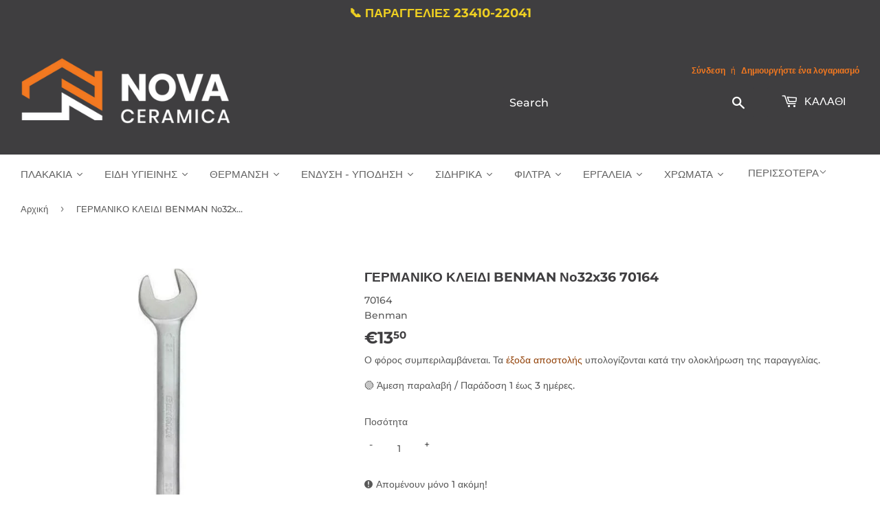

--- FILE ---
content_type: text/html; charset=utf-8
request_url: https://nova-ceramica.gr/products/%CE%B3%CE%B5%CF%81%CE%BC%CE%B1%CE%BD%CE%B9%CE%BA%CE%BF-%CE%BA%CE%BB%CE%B5%CE%B9%CE%B4%CE%B9-benman-%CE%BD%CE%BF32x36-70164
body_size: 50688
content:
<!doctype html>
<html class="no-touch no-js" lang="el">
<head>
<script defer src='https://metrics.find.gr/mt/client.js' client='av1gJWRa7q8y5ZM'></script>
   
<!-- Google Ads Remarketing Tag By FeedArmy Version 2.17 START -->
<!-- FeedArmy tutorial found at https://feedarmy.com/kb/adding-google-adwords-remarketing-tag-to-shopify/ -->

<!-- CODE SETTINGS START -->
<!-- CODE SETTINGS START -->

<!-- Please add your Google Ads Audience Source Tag ID -->


<!-- Please add your alpha2 code, you can find it here: https://help.shopify.com/en/api/custom-storefronts/storefront-api/reference/enum/countrycode -->


<!-- set your product id values are default, product_id, parent_id, sku-->


<!-- CODE SETTINGS END -->
<!-- CODE SETTINGS END -->

<!-- ==================================== -->
<!-- DO NOT EDIT ANYTHING BELOW THIS LINE -->

<script async type="text/lazyload" src="https://www.googletagmanager.com/gtag/js?id=AW-10961547264"></script><script type="text/lazyload">
  window.dataLayer = window.dataLayer || [];
  function gtag(){dataLayer.push(arguments);}
  gtag('js', new Date());
  gtag('config', 'AW-10961547264');
</script>



<script type="text/lazyload">
  gtag('event', 'view_item', {
    'send_to': 'AW-10961547264',
  	  'value': 13.50,
	
    'items': [{
			'id': 'shopify_GR_7073292124357_41067136680133',
      'google_business_vertical': 'retail'
    }]
	
  });
</script>
<!-- Google Ads Remarketing Tag By FeedArmy Version 2.17 END -->
  
  <script>(function(H){H.className=H.className.replace(/\bno-js\b/,'js')})(document.documentElement)</script>
  <!-- Basic page needs ================================================== -->
  <meta charset="utf-8">
  <meta http-equiv="X-UA-Compatible" content="IE=edge,chrome=1">

  
  <link rel="shortcut icon" href="//nova-ceramica.gr/cdn/shop/files/logo_nova_ceramica_._._._32x32.png?v=1620645841" type="image/png" />
  

  <!-- Title and description ================================================== -->
  <title>
  ΓΕΡΜΑΝΙΚΟ ΚΛΕΙΔΙ BENMAN Νο32x36 70164 - Εργαλεία Κλειδιά &ndash; Αφοί Β. Αθανασιάδη Ο.Ε. | Nova Ceramica
  </title>

  
    <meta name="description" content="ΓΕΡΜΑΝΙΚΟ ΚΛΕΙΔΙ BENMAN Νο32x36 70164.">
  

  <!-- Product meta ================================================== -->
  <!-- /snippets/social-meta-tags.liquid -->




<meta property="og:site_name" content="Αφοί Β. Αθανασιάδη Ο.Ε. | Nova Ceramica">
<meta property="og:url" content="https://nova-ceramica.gr/products/%ce%b3%ce%b5%cf%81%ce%bc%ce%b1%ce%bd%ce%b9%ce%ba%ce%bf-%ce%ba%ce%bb%ce%b5%ce%b9%ce%b4%ce%b9-benman-%ce%bd%ce%bf32x36-70164">
<meta property="og:title" content="ΓΕΡΜΑΝΙΚΟ ΚΛΕΙΔΙ BENMAN Νο32x36 70164 - Εργαλεία Κλειδιά">
<meta property="og:type" content="product">
<meta property="og:description" content="ΓΕΡΜΑΝΙΚΟ ΚΛΕΙΔΙ BENMAN Νο32x36 70164.">

  <meta property="og:price:amount" content="13,50">
  <meta property="og:price:currency" content="EUR">

<meta property="og:image" content="http://nova-ceramica.gr/cdn/shop/products/germaniko-kleidi-benman-no32x36-70164-ergaleia-kleidia-726_1200x1200.jpg?v=1644937141">
<meta property="og:image:secure_url" content="https://nova-ceramica.gr/cdn/shop/products/germaniko-kleidi-benman-no32x36-70164-ergaleia-kleidia-726_1200x1200.jpg?v=1644937141">
<script src="//cdn.shopify.com/s/files/1/0617/7298/8603/files/option_selection_5712952b-0591-4f8e-a2bd-a2e7a70d9f52.js?v=1659206952" type="text/javascript"></script><script src="//cdn.shopify.com/s/files/1/0617/7298/8603/files/preconnect.js?v=1659207000" type="text/javascript"></script>

  <meta name="twitter:site" content="@novaceramicakil">

<meta name="twitter:card" content="summary_large_image">
<meta name="twitter:title" content="ΓΕΡΜΑΝΙΚΟ ΚΛΕΙΔΙ BENMAN Νο32x36 70164 - Εργαλεία Κλειδιά">
<meta name="twitter:description" content="ΓΕΡΜΑΝΙΚΟ ΚΛΕΙΔΙ BENMAN Νο32x36 70164.">


  <!-- Helpers ================================================== -->
  <link rel="canonical" href="https://nova-ceramica.gr/products/%ce%b3%ce%b5%cf%81%ce%bc%ce%b1%ce%bd%ce%b9%ce%ba%ce%bf-%ce%ba%ce%bb%ce%b5%ce%b9%ce%b4%ce%b9-benman-%ce%bd%ce%bf32x36-70164">
  <meta name="viewport" content="width=device-width,initial-scale=1">

  <!-- CSS ================================================== -->
  <link href="//nova-ceramica.gr/cdn/shop/t/12/assets/theme.scss.css?v=79077046372234651591765180660" rel="stylesheet" type="text/css" media="all" />

  <!-- Header hook for plugins ================================================== -->
  
  <script>window.performance && window.performance.mark && window.performance.mark('shopify.content_for_header.start');</script><meta name="facebook-domain-verification" content="plv7lml8npw8eexzavyaxiklgf6ye0">
<meta name="facebook-domain-verification" content="plv7lml8npw8eexzavyaxiklgf6ye0">
<meta name="google-site-verification" content="Nctj9vY_ZS93jD4agXVYTk68TQ_AA22WQwm6avaLb9M">
<meta id="shopify-digital-wallet" name="shopify-digital-wallet" content="/51829047493/digital_wallets/dialog">
<link rel="alternate" type="application/json+oembed" href="https://nova-ceramica.gr/products/%ce%b3%ce%b5%cf%81%ce%bc%ce%b1%ce%bd%ce%b9%ce%ba%ce%bf-%ce%ba%ce%bb%ce%b5%ce%b9%ce%b4%ce%b9-benman-%ce%bd%ce%bf32x36-70164.oembed">
<script async="async" src="/checkouts/internal/preloads.js?locale=el-GR"></script>
<script id="shopify-features" type="application/json">{"accessToken":"b0581eeb1f30f547c9fa6629d5406bdb","betas":["rich-media-storefront-analytics"],"domain":"nova-ceramica.gr","predictiveSearch":true,"shopId":51829047493,"locale":"el"}</script>
<script>var Shopify = Shopify || {};
Shopify.shop = "novaceramica.myshopify.com";
Shopify.locale = "el";
Shopify.currency = {"active":"EUR","rate":"1.0"};
Shopify.country = "GR";
Shopify.theme = {"name":"Backup Think+(Dev)","id":154342064460,"schema_name":"Supply","schema_version":"9.2.1","theme_store_id":679,"role":"main"};
Shopify.theme.handle = "null";
Shopify.theme.style = {"id":null,"handle":null};
Shopify.cdnHost = "nova-ceramica.gr/cdn";
Shopify.routes = Shopify.routes || {};
Shopify.routes.root = "/";</script>
<script type="module">!function(o){(o.Shopify=o.Shopify||{}).modules=!0}(window);</script>
<script>!function(o){function n(){var o=[];function n(){o.push(Array.prototype.slice.apply(arguments))}return n.q=o,n}var t=o.Shopify=o.Shopify||{};t.loadFeatures=n(),t.autoloadFeatures=n()}(window);</script>
<script id="shop-js-analytics" type="application/json">{"pageType":"product"}</script>
<script defer="defer" async type="module" src="//nova-ceramica.gr/cdn/shopifycloud/shop-js/modules/v2/client.init-shop-cart-sync_LfUzO4S6.el.esm.js"></script>
<script defer="defer" async type="module" src="//nova-ceramica.gr/cdn/shopifycloud/shop-js/modules/v2/chunk.common_CGzkXfgL.esm.js"></script>
<script defer="defer" async type="module" src="//nova-ceramica.gr/cdn/shopifycloud/shop-js/modules/v2/chunk.modal_Bgl3KeJf.esm.js"></script>
<script type="module">
  await import("//nova-ceramica.gr/cdn/shopifycloud/shop-js/modules/v2/client.init-shop-cart-sync_LfUzO4S6.el.esm.js");
await import("//nova-ceramica.gr/cdn/shopifycloud/shop-js/modules/v2/chunk.common_CGzkXfgL.esm.js");
await import("//nova-ceramica.gr/cdn/shopifycloud/shop-js/modules/v2/chunk.modal_Bgl3KeJf.esm.js");

  window.Shopify.SignInWithShop?.initShopCartSync?.({"fedCMEnabled":true,"windoidEnabled":true});

</script>
<script>(function() {
  var isLoaded = false;
  function asyncLoad() {
    if (isLoaded) return;
    isLoaded = true;
    var urls = ["https:\/\/tabs.stationmade.com\/registered-scripts\/tabs-by-station.js?shop=novaceramica.myshopify.com","https:\/\/chimpstatic.com\/mcjs-connected\/js\/users\/8c197869eb9eb6bfd7eada1d2\/d30a72f43a8fe13fc4527c5ed.js?shop=novaceramica.myshopify.com","https:\/\/gdprcdn.b-cdn.net\/js\/gdpr_cookie_consent.min.js?shop=novaceramica.myshopify.com"];
    for (var i = 0; i < urls.length; i++) {
      var s = document.createElement('script');
      s.type = 'text/javascript';
      s.async = true;
      s.src = urls[i];
      var x = document.getElementsByTagName('script')[0];
      x.parentNode.insertBefore(s, x);
    }
  };
  if(window.attachEvent) {
    window.attachEvent('onload', asyncLoad);
  } else {
    window.addEventListener('load', asyncLoad, false);
  }
})();</script>
<script id="__st">var __st={"a":51829047493,"offset":7200,"reqid":"1af2a98a-f724-482a-9359-f53bb0eac58f-1769107693","pageurl":"nova-ceramica.gr\/products\/%CE%B3%CE%B5%CF%81%CE%BC%CE%B1%CE%BD%CE%B9%CE%BA%CE%BF-%CE%BA%CE%BB%CE%B5%CE%B9%CE%B4%CE%B9-benman-%CE%BD%CE%BF32x36-70164","u":"149c888ad6ce","p":"product","rtyp":"product","rid":7073292124357};</script>
<script>window.ShopifyPaypalV4VisibilityTracking = true;</script>
<script id="captcha-bootstrap">!function(){'use strict';const t='contact',e='account',n='new_comment',o=[[t,t],['blogs',n],['comments',n],[t,'customer']],c=[[e,'customer_login'],[e,'guest_login'],[e,'recover_customer_password'],[e,'create_customer']],r=t=>t.map((([t,e])=>`form[action*='/${t}']:not([data-nocaptcha='true']) input[name='form_type'][value='${e}']`)).join(','),a=t=>()=>t?[...document.querySelectorAll(t)].map((t=>t.form)):[];function s(){const t=[...o],e=r(t);return a(e)}const i='password',u='form_key',d=['recaptcha-v3-token','g-recaptcha-response','h-captcha-response',i],f=()=>{try{return window.sessionStorage}catch{return}},m='__shopify_v',_=t=>t.elements[u];function p(t,e,n=!1){try{const o=window.sessionStorage,c=JSON.parse(o.getItem(e)),{data:r}=function(t){const{data:e,action:n}=t;return t[m]||n?{data:e,action:n}:{data:t,action:n}}(c);for(const[e,n]of Object.entries(r))t.elements[e]&&(t.elements[e].value=n);n&&o.removeItem(e)}catch(o){console.error('form repopulation failed',{error:o})}}const l='form_type',E='cptcha';function T(t){t.dataset[E]=!0}const w=window,h=w.document,L='Shopify',v='ce_forms',y='captcha';let A=!1;((t,e)=>{const n=(g='f06e6c50-85a8-45c8-87d0-21a2b65856fe',I='https://cdn.shopify.com/shopifycloud/storefront-forms-hcaptcha/ce_storefront_forms_captcha_hcaptcha.v1.5.2.iife.js',D={infoText:'Προστατεύεται με το hCaptcha',privacyText:'Απόρρητο',termsText:'Όροι'},(t,e,n)=>{const o=w[L][v],c=o.bindForm;if(c)return c(t,g,e,D).then(n);var r;o.q.push([[t,g,e,D],n]),r=I,A||(h.body.append(Object.assign(h.createElement('script'),{id:'captcha-provider',async:!0,src:r})),A=!0)});var g,I,D;w[L]=w[L]||{},w[L][v]=w[L][v]||{},w[L][v].q=[],w[L][y]=w[L][y]||{},w[L][y].protect=function(t,e){n(t,void 0,e),T(t)},Object.freeze(w[L][y]),function(t,e,n,w,h,L){const[v,y,A,g]=function(t,e,n){const i=e?o:[],u=t?c:[],d=[...i,...u],f=r(d),m=r(i),_=r(d.filter((([t,e])=>n.includes(e))));return[a(f),a(m),a(_),s()]}(w,h,L),I=t=>{const e=t.target;return e instanceof HTMLFormElement?e:e&&e.form},D=t=>v().includes(t);t.addEventListener('submit',(t=>{const e=I(t);if(!e)return;const n=D(e)&&!e.dataset.hcaptchaBound&&!e.dataset.recaptchaBound,o=_(e),c=g().includes(e)&&(!o||!o.value);(n||c)&&t.preventDefault(),c&&!n&&(function(t){try{if(!f())return;!function(t){const e=f();if(!e)return;const n=_(t);if(!n)return;const o=n.value;o&&e.removeItem(o)}(t);const e=Array.from(Array(32),(()=>Math.random().toString(36)[2])).join('');!function(t,e){_(t)||t.append(Object.assign(document.createElement('input'),{type:'hidden',name:u})),t.elements[u].value=e}(t,e),function(t,e){const n=f();if(!n)return;const o=[...t.querySelectorAll(`input[type='${i}']`)].map((({name:t})=>t)),c=[...d,...o],r={};for(const[a,s]of new FormData(t).entries())c.includes(a)||(r[a]=s);n.setItem(e,JSON.stringify({[m]:1,action:t.action,data:r}))}(t,e)}catch(e){console.error('failed to persist form',e)}}(e),e.submit())}));const S=(t,e)=>{t&&!t.dataset[E]&&(n(t,e.some((e=>e===t))),T(t))};for(const o of['focusin','change'])t.addEventListener(o,(t=>{const e=I(t);D(e)&&S(e,y())}));const B=e.get('form_key'),M=e.get(l),P=B&&M;t.addEventListener('DOMContentLoaded',(()=>{const t=y();if(P)for(const e of t)e.elements[l].value===M&&p(e,B);[...new Set([...A(),...v().filter((t=>'true'===t.dataset.shopifyCaptcha))])].forEach((e=>S(e,t)))}))}(h,new URLSearchParams(w.location.search),n,t,e,['guest_login'])})(!0,!0)}();</script>
<script integrity="sha256-4kQ18oKyAcykRKYeNunJcIwy7WH5gtpwJnB7kiuLZ1E=" data-source-attribution="shopify.loadfeatures" defer="defer" src="//nova-ceramica.gr/cdn/shopifycloud/storefront/assets/storefront/load_feature-a0a9edcb.js" crossorigin="anonymous"></script>
<script data-source-attribution="shopify.dynamic_checkout.dynamic.init">var Shopify=Shopify||{};Shopify.PaymentButton=Shopify.PaymentButton||{isStorefrontPortableWallets:!0,init:function(){window.Shopify.PaymentButton.init=function(){};var t=document.createElement("script");t.src="https://nova-ceramica.gr/cdn/shopifycloud/portable-wallets/latest/portable-wallets.el.js",t.type="module",document.head.appendChild(t)}};
</script>
<script data-source-attribution="shopify.dynamic_checkout.buyer_consent">
  function portableWalletsHideBuyerConsent(e){var t=document.getElementById("shopify-buyer-consent"),n=document.getElementById("shopify-subscription-policy-button");t&&n&&(t.classList.add("hidden"),t.setAttribute("aria-hidden","true"),n.removeEventListener("click",e))}function portableWalletsShowBuyerConsent(e){var t=document.getElementById("shopify-buyer-consent"),n=document.getElementById("shopify-subscription-policy-button");t&&n&&(t.classList.remove("hidden"),t.removeAttribute("aria-hidden"),n.addEventListener("click",e))}window.Shopify?.PaymentButton&&(window.Shopify.PaymentButton.hideBuyerConsent=portableWalletsHideBuyerConsent,window.Shopify.PaymentButton.showBuyerConsent=portableWalletsShowBuyerConsent);
</script>
<script>
  function portableWalletsCleanup(e){e&&e.src&&console.error("Failed to load portable wallets script "+e.src);var t=document.querySelectorAll("shopify-accelerated-checkout .shopify-payment-button__skeleton, shopify-accelerated-checkout-cart .wallet-cart-button__skeleton"),e=document.getElementById("shopify-buyer-consent");for(let e=0;e<t.length;e++)t[e].remove();e&&e.remove()}function portableWalletsNotLoadedAsModule(e){e instanceof ErrorEvent&&"string"==typeof e.message&&e.message.includes("import.meta")&&"string"==typeof e.filename&&e.filename.includes("portable-wallets")&&(window.removeEventListener("error",portableWalletsNotLoadedAsModule),window.Shopify.PaymentButton.failedToLoad=e,"loading"===document.readyState?document.addEventListener("DOMContentLoaded",window.Shopify.PaymentButton.init):window.Shopify.PaymentButton.init())}window.addEventListener("error",portableWalletsNotLoadedAsModule);
</script>

<script type="module" src="https://nova-ceramica.gr/cdn/shopifycloud/portable-wallets/latest/portable-wallets.el.js" onError="portableWalletsCleanup(this)" crossorigin="anonymous"></script>
<script nomodule>
  document.addEventListener("DOMContentLoaded", portableWalletsCleanup);
</script>

<link id="shopify-accelerated-checkout-styles" rel="stylesheet" media="screen" href="https://nova-ceramica.gr/cdn/shopifycloud/portable-wallets/latest/accelerated-checkout-backwards-compat.css" crossorigin="anonymous">
<style id="shopify-accelerated-checkout-cart">
        #shopify-buyer-consent {
  margin-top: 1em;
  display: inline-block;
  width: 100%;
}

#shopify-buyer-consent.hidden {
  display: none;
}

#shopify-subscription-policy-button {
  background: none;
  border: none;
  padding: 0;
  text-decoration: underline;
  font-size: inherit;
  cursor: pointer;
}

#shopify-subscription-policy-button::before {
  box-shadow: none;
}

      </style>

<script>window.performance && window.performance.mark && window.performance.mark('shopify.content_for_header.end');</script>
<link rel="stylesheet" href="//nova-ceramica.gr/cdn/shop/t/12/assets/ets_mm_app.css?v=177609325616689927411698048812" />
<script id="etsMMNavigator">
    var ETS_MM_MONEY_FORMAT = "€{{amount_with_comma_separator}}";
    var ETS_MM_LINK_LIST = [{id: "main-menu", title: "Main menu", items: ["/collections/plakakia","/collections/eidi-ygieinis","/collections/thermansi","/collections/endisi-ipodisi","/collections/ergaleia","/collections/filter","/collections/sidirika","/collections/xromata","/collections/domika-ylika","/pages/epikoinonia",]},{id: "footer", title: "Footer menu", items: ["/pages/schetika-me-emas","https://nova-ceramica.gr/blogs/news","/pages/oroi-chreses","/pages/politike-aporretou","/pages/tropoi-pleromes-asphaleia-synallagon","/pages/tropoi-apostoles","/pages/politike-epistrophon-kai-akyroseon","https://nova-ceramica.gr/apps/sitemap","/pages/epikoinonia","/policies/terms-of-service","/policies/refund-policy",]},{id: "thermansi", title: "ΘΕΡΜΑΝΣΗ", items: ["/collections/levites","/collections/kaustires","/collections/hliakoi-thermosifones-boiler","/collections/exartimata-parelkomena-thermansis","/collections/thermantika-somata",]},{id: "levites", title: "ΛΕΒΗΤΕΣ", items: ["/collections/antlies-thermotitas","/collections/levites-aeriou","/collections/levites-petreleou","/collections/levites-pellet","/collections/levites-xilou","/collections/levites-ilektrikou-reumatos",]},{id: "403872579781-child-1b4e49f923459893f4ba2a99f5574398-legacy", title: "ΘΕΡΜΑΝΣΗ", items: ["/collections/levites","/collections/hliakoi-thermosifones-boiler","/collections/kaustires","/collections/exartimata-parelkomena-thermansis","/collections/thermantika-somata",]},{id: "404091633861-child-f39fc88e820ddfd4eee92527ffb4c8b9-legacy", title: "Λέβητες", items: ["/collections/antlies-thermotitas","/collections/levites-aeriou","/collections/levites-petreleou","/collections/levites-pellet","/collections/levites-xilou",]},{id: "kaustires", title: "ΚΑΥΣΤΗΡΕΣ", items: ["/collections/kaustires-petrelaiou","/collections/kaustires-aeriou","/collections/kaustires-pellet",]},{id: "404091601093-child-2e0bb323896b433f2a09971e015f507b-legacy", title: "Καυστήρες", items: ["/collections/kaustires-pellet","/collections/kaustires-aeriou","/collections/kaustires-petrelaiou",]},{id: "exartimata-parelkomena-thermansis", title: "ΕΞΑΡΤΗΜΑΤΑ ΘΕΡΜΑΝΣΗ", items: ["/collections/kikloforites","/collections/thermostates","/collections/ilektrovanes","/collections/doxeia-diastolis","/collections/exartimata-somaton","/collections/exartimata-levitostasiou","/collections/dexamenes-petrelaiou","/collections/exartimata-aeriou","/collections/exartimata-leviton-stereon-kausimon","/collections/pinakes-autonomias",]},{id: "eidi-ygieinis", title: "ΕΙΔΗ ΥΓΙΕΙΝΗΣ", items: ["/collections/mpataries","/collections/ntous","/collections/axesouarmpaniou","/collections/kouzina","/collections/kazanakia","/collections/lekanes-toualetas","/collections/niptires","/collections/mpanieres-ntouzieres","/collections/epipla-mpaniou","/collections/amea",]},{id: "lekanes-toualetas", title: "ΛΕΚΑΝΕΣ", items: ["/collections/lekanes-epitoixies-kremastes","/collections/epidapedies-xamilis-piesis","/collections/kalimata-lekanis-kapakia","/collections/antalaktika-lekanon",]},{id: "mpataries", title: "ΜΠΑΤΑΡΙΕΣ", items: ["/collections/mpataries-niptira","/collections/mpataries-loutrou-mpaniou","/collections/mpataries-automates-fotokitaro","/collections/mpataries-mpinte","/collections/mpataries-ntouz","/collections/antalaktika-mpatarion",]},{id: "kazanakia", title: "ΚΑΖΑΝΑΚΙΑ", items: ["/collections/kazanakia-entoixismou","/collections/plaketes-entoixismou","/collections/plastika-kazanakia","/collections/antalaktika-kazanakion","/collections/flousometra",]},{id: "thermantika-somata", title: "ΘΕΡΜΑΝΤΙΚΑ ΣΩΜΑΤΑ", items: ["/collections/somata-panel","/collections/somata-mpaniou","/collections/somata-akan",]},{id: "niptires", title: "Νιπτήρες", items: ["/collections/niptires-epikathimenoi","/collections/niptires-epitoixoi","/collections/niptires-enthetoi","/collections/niptires-ipokathimenoi","/collections/niptires-epiplon","/collections/kolones-niptiron",]},{id: "papoutsiaergasias", title: "ΠΑΠΟΥΤΣΙΑ ΕΡΓΑΣΙΑΣ", items: ["/collections/mpotakia-asfaleias/mpotakia-asfaleias","/collections/papoutsiaasfaleias/papoutsia-asfaleias","/collections/galotses",]},{id: "endisi-ipodisi", title: "ΕΝΔΥΣΗ - ΥΠΟΔΗΣΗ", items: ["/collections/rouxaergasias/%CE%A1%CE%9F%CE%A5%CE%A7%CE%91-%CE%95%CE%A1%CE%93%CE%91%CE%A3%CE%99%CE%91%CE%A3","/collections/papoutsiaergasias","/collections/map","/collections/aksessouar","/collections/protesvoithies","/collections/xaraksi",]},{id: "rouxaergasias", title: "ΡΟΥΧΑ ΕΡΓΑΣΙΑΣ", items: ["/collections/pantelonia","/collections/tzaket","/collections/mplouzes","/collections/poukamiso",]},{id: "map", title: "ΜΕΣΑ ΑΤΟΜΙΚΗΣ ΠΡΟΣΤΑΣΙΑΣ", items: ["/collections/gantia","/collections/kranoi","/collections/maskes","/collections/gialia","/collections/otoaspides","/collections/frontidaxeriwn",]},{id: "442967326917-child-03f4cc18070e82fcef7f2c51b696d062-legacy", title: "ΕΝΔΥΣΗ - ΥΠΟΔΗΣΗ", items: ["/collections/rouxaergasias","/collections/papoutsiaergasias","/collections/map","/collections/aksessouar","/collections/protesvoithies","/collections/xaraksi",]},{id: "443142766789-child-c0f2f59a1e0f02be348858bd67379284-legacy", title: "Ρούχα Εργασίας", items: ["/collections/pantelonia","/collections/tzaket","/collections/mplouzes",]},{id: "443142799557-child-3dbd360b78355930f9cf8bae512011e3-legacy", title: "Παπούτσια Εργασίας", items: ["/collections/mpotakia-asfaleias","/collections/papoutsiaasfaleias","/collections/galotses",]},{id: "443142734021-child-7d30eca2cc7bdfab4b822ba342de53ba-legacy", title: "Μέσα Ατομικής Προστασίας", items: ["/collections/gantia","/collections/kranoi","/collections/maskes","/collections/gialia","/collections/otoaspides","/collections/frontidaxeriwn",]},{id: "401298391237-child-8b469b85bf7d6a5282a7ad5c6bb08f12-legacy", title: "ΠΛΑΚΑΚΙΑ", items: ["/collections/plakakia-mpaniou","/collections/plakakia-dapedou","/collections/plakakia-dapedou-exoterikou-xorou","/collections/plakakia-kouzinas","/collections/psifida","/collections/plakakia-pisinas","/collections/laminate","/collections/ylikatopothetisis",]},{id: "443145257157-child-9e8373f623fa92810853cdd6d1d78f37-legacy", title: "Υλικά Τοποθέτησης", items: ["/collections/kollesplakidion","/collections/stokoiplakidion","/collections/stavroi",]},{id: "plakakia", title: "ΠΛΑΚΑΚΙΑ", items: ["/collections/plakakia-mpaniou","/collections/plakakia-dapedou","/collections/plakakia-dapedou-exoterikou-xorou","/collections/plakakia-kouzinas","/collections/psifida","/collections/plakakia-pisinas","/collections/laminate","/collections/ylikatopothetisis",]},{id: "ylikatopothetisis", title: "Υλικά Τοποθέτησης", items: ["/collections/kollesplakidion","/collections/stokoiplakidion","/collections/stavroi",]},{id: "407378788549-child-0929abdc6707cdc5de1467ac875de6ae-legacy", title: "ΕΙΔΗ ΥΓΙΕΙΝΗΣ", items: ["/collections/mpataries","/collections/lekanes-toualetas","/collections/kazanakia","/collections/niptires","/collections/ntous","/collections/mpite",]},{id: "443230060741-child-ebd87a8d3f82271524ae242eb524bfc8-legacy", title: "Μπαταρίες", items: ["/collections/mpataries-niptira","/collections/mpataries-loutrou-mpaniou","/collections/mpataries-automates-fotokitaro","/collections/mpataries-mpinte","/collections/mpataries-ntouz","/collections/antalaktika-mpatarion",]},{id: "443230093509-child-5f34f308fa5bbbf14a0d776586ab4db7-legacy", title: "Λεκάνες", items: ["/collections/lekanes-epitoixies-kremastes","/collections/epidapedies-xamilis-piesis","/collections/kalimata-lekanis-kapakia","/collections/antalaktika-lekanon",]},{id: "443230126277-child-3b5bf05db2be6370e14221abf0d87d75-legacy", title: "Καζανάκια", items: ["/collections/kazanakia-entoixismou","/collections/plaketes-entoixismou","/collections/plastika-kazanakia","/collections/antalaktika-kazanakion",]},{id: "443230159045-child-6fee1b62bb9e8e81745750ac8b0aa7ef-legacy", title: "Νιπτήρες", items: ["/collections/niptires-epikathimenoi","/collections/niptires-epitoixoi","/collections/niptires-enthetoi","/collections/niptires-ipokathimenoi","/collections/niptires-epiplon","/collections/kolones-niptiron",]},{id: "ergaleia", title: "Εργαλεία", items: ["/collections/ergaleia-plakadon","/collections/ilektrika-ergaleia","/collections/xaraksi","/collections/ergaleia-kipou-xeiros","/collections/polimpriza","/collections/ergaleiothikes","/collections/kastanies","/collections/karidakia","/collections/analosima-ergaleion","/collections/diafora-ergaleia-xeiros","/collections/allen",]},{id: "sidirika", title: "Σιδηρικά", items: ["/collections/lastixa-potismatos","/collections/pinakides-simansis","/collections/kleidaries","/collections/louketa","/collections/portes",]},{id: "xromata", title: "Χρώματα", items: ["/collections/sprei","/collections/kimolias","/collections/pinela-rola",]},{id: "443102625989-child-092a200967c2927d7b6ed1278fd5d9b3-legacy", title: "ΕΡΓΑΛΕΙΑ", items: ["/collections/ergaleia-plakadon","/collections/ilektrika-ergaleia","/collections/xaraxi-metrisi","/collections/programma-kipou","/collections/polimpriza","/collections/ergaleiothikes","/collections/analosima-ergaleion","/collections/ergaleia-xeiros",]},{id: "444407414981-child-4c6bb6b82c4f7b10a756da16cba3c857-legacy", title: "ΣΙΔΗΡΙΚΑ", items: ["/collections/lastixa-potismatos","/collections/pinakides-simansis","/collections/kleidaries","/collections/louketa","/collections/portes",]},{id: "443993424069-child-3fe5ce2e07bad955927199619ecfe071-legacy", title: "ΦΙΛΤΡΑ ΝΕΡΟΥ", items: ["/collections/filtra-kentrikis-paroxis","/collections/filtra-ano-pagou","/collections/filtra-kato-pagou","/collections/filtra-vrisis","/collections/antallaktika-filtron",]},{id: "443230191813-child-a9be02f3b299ef969079eabb8e3dfff2-legacy", title: "Συστήματα Ντους", items: ["/collections/stiles-ntouz-mpataria",]},{id: "ntous", title: "ΣΥΣΤΗΜΑΤΑ ΝΤΟΥΖ", items: ["/collections/stiles-ntouz-mpataria","/collections/stiles-ntouz","/collections/%CE%B5%CE%BD%CF%84%CE%BF%CE%B9%CF%87%CE%B9%CF%83%CE%BC%CE%AD%CE%BD%CE%B1-%CF%83%CF%85%CF%83%CF%84%CE%AE%CE%BC%CE%B1%CF%84%CE%B1-%CE%BD%CF%84%CE%BF%CF%85%CF%82","/collections/tilefono-ntouz","/collections/%CF%83%CF%80%CE%B9%CF%81%CE%AC%CE%BB-%CE%BC%CF%80%CE%AC%CE%BD%CE%B9%CE%BF%CF%85","/collections/ntous-mpinte",]},{id: "452025352389-child-cdb7fe9d235b79969ba005690467d664-legacy", title: "Χάραξη - Μέτρηση", items: ["/collections/alfadia","/collections/xaraksi","/collections/metra","/collections/organa-metrisis",]},{id: "xaraxi-metrisi", title: "Χάραξη - Μέτρηση", items: ["/collections/alfadia","/collections/xaraksi","/collections/metra","/collections/organa-metrisis",]},{id: "kouzina", title: "ΚΟΥΖΙΝΑ", items: ["/collections/mpataries-kouzinas",]},{id: "filter", title: "ΦΙΛΤΡΑ ΝΕΡΟΥ", items: ["/collections/antallaktika-filtron","/collections/siskeues-filtron","/collections/filtra-nerou-vrisis",]},{id: "programma-kipou", title: "ΚΗΠΟΥ", items: ["/collections/ergaleia-kipou-xeiros","/collections/kladeutiria-prionia","/collections/ergalia-potismatos","/collections/lastixa-potismatos","/collections/stiliaria","/collections/tsekouria","/collections/exartimata-xortokoptikon-thamnokoptikon","/collections/psekastires",]},{id: "450813886661-child-a3aebab76657d7e690dee3a6995f7e03-legacy", title: "Κήπου", items: ["/collections/ergaleia-kipou-xeiros","/collections/kladeutiria-prionia","/collections/ergalia-potismatos","/collections/lastixa-potismatos","/collections/stiliaria","/collections/tsekouria","/collections/exartimata-xortokoptikon-thamnokoptikon","/collections/psekastires",]},{id: "ergaleia-xeiros", title: "ΕΡΓΑΛΕΙΑ ΧΕΙΡΟΣ", items: ["/collections/kleidia","/collections/kastanies","/collections/karidakia","/collections/penses-koftes","/collections/katsavidia","/collections/allen","/collections/kavouras","/collections/sfiria-variopoules-skeparnia","/collections/exoplismos-sinergeiou","/collections/koftes-lames","/collections/diafora-ergaleia-xeiros","/collections/flogistra","/collections/psalidia-xartokoptes-kopidia","/collections/sfixtires-xeiros","/collections/exolkeis",]},{id: "453237407941-child-1ac67f9e56535c60c79f93d3d6932765-legacy", title: "ΕΡΓΑΛΕΙΑ ΧΕΙΡΟΣ", items: ["/collections/kleidia","/collections/kastanies","/collections/karidakia","/collections/penses-koftes","/collections/katsavidia","/collections/allen","/collections/kavouras","/collections/sfiria-variopoules-skeparnia","/collections/exoplismos-sinergeiou","/collections/koftes-lames","/collections/diafora-ergaleia-xeiros","/collections/flogistra","/collections/psalidia-xartokoptes-kopidia","/collections/sfixtires-xeiros","/collections/exolkeis",]},{id: "ergaleiothikes", title: "ΕΡΓΑΛΕΙΟΘΗΚΕΣ", items: ["/collections/plastikes-ergaleiothikes","/collections/tampakieres-organosis","/collections/ifasmatines-ergaleiothikes","/collections/sirtarieres-organosis","/collections/skafakia",]},{id: "ergaleia-plakadon", title: "Εργαλεία Πλακάδων", items: ["/collections/koftes-plakidion","/collections/ventouzes-sistimata-metaforas","/collections/diatritika-koptika-plakadon","/collections/pagkoi-ergasias","/collections/ergaleia-xeiros-plakadon","/collections/spatoules-mistria-plakadon","/collections/ilektrika-ergaleia-plakadon","/collections/armologisi",]},{id: "customer-account-main-menu", title: "Customer account main menu", items: ["/","https://shopify.com/51829047493/account/orders?locale=el&region_country=GR",]},{id: "axesouarmpaniou", title: "Αξεσουάρ Μπάνιου", items: ["/collections/agkistra","/collections/xartothikes","/collections/petsetothikes","/collections/potirothikes","/collections/ntispenser","/collections/pigal","/collections/xartodoxeia-kalathakia-mpanioy","/collections/spogothikes","/collections/sapounothikes","/collections/krikoi-mpaniou","/collections/kathreptes-makigiaz","/collections/rafieres-mpaniou",]},];
</script>
<script type="text/javascript">
    var ETS_MM_CART_ITEM_COUNT = 0;
</script>

<script src="//nova-ceramica.gr/cdn/shop/t/12/assets/ets_mm_config.js?v=163310708676781266021698048812" defer="defer" type="text/javascript"></script>
<script src="//nova-ceramica.gr/cdn/shop/t/12/assets/ets_mm_app.js?v=119494140204067604971698048812" defer="defer" type="text/javascript"></script>


  
  

  <script src="//nova-ceramica.gr/cdn/shop/t/12/assets/jquery-2.2.3.min.js?v=126132803738016774201698048812" type="text/javascript"></script>

  <script src="//nova-ceramica.gr/cdn/shop/t/12/assets/lazysizes.min.js?v=8147953233334221341698048812" async="async"></script>
  <script src="//nova-ceramica.gr/cdn/shop/t/12/assets/vendor.js?v=106177282645720727331698048812" defer="defer"></script>
  <script src="//nova-ceramica.gr/cdn/shop/t/12/assets/theme.js?v=50608541805665624041698048812" defer="defer"></script>
 

<!--begin-boost-pfs-filter-css-->
  
  <link rel="preload stylesheet" href="//nova-ceramica.gr/cdn/shop/t/12/assets/boost-pfs-instant-search.css?v=147163646348114804871698048812" as="style"><link href="//nova-ceramica.gr/cdn/shop/t/12/assets/boost-pfs-custom.css?v=141733770139552554891698048812" rel="stylesheet" type="text/css" media="all" />
<style data-id="boost-pfs-style">
    .boost-pfs-filter-option-title-text {}

   .boost-pfs-filter-tree-v .boost-pfs-filter-option-title-text:before {}
    .boost-pfs-filter-tree-v .boost-pfs-filter-option.boost-pfs-filter-option-collapsed .boost-pfs-filter-option-title-text:before {}
    .boost-pfs-filter-tree-h .boost-pfs-filter-option-title-heading:before {}

    .boost-pfs-filter-refine-by .boost-pfs-filter-option-title h3 {}

    .boost-pfs-filter-option-content .boost-pfs-filter-option-item-list .boost-pfs-filter-option-item button,
    .boost-pfs-filter-option-content .boost-pfs-filter-option-item-list .boost-pfs-filter-option-item .boost-pfs-filter-button,
    .boost-pfs-filter-option-range-amount input,
    .boost-pfs-filter-tree-v .boost-pfs-filter-refine-by .boost-pfs-filter-refine-by-items .refine-by-item,
    .boost-pfs-filter-refine-by-wrapper-v .boost-pfs-filter-refine-by .boost-pfs-filter-refine-by-items .refine-by-item,
    .boost-pfs-filter-refine-by .boost-pfs-filter-option-title,
    .boost-pfs-filter-refine-by .boost-pfs-filter-refine-by-items .refine-by-item>a,
    .boost-pfs-filter-refine-by>span,
    .boost-pfs-filter-clear,
    .boost-pfs-filter-clear-all{}
    .boost-pfs-filter-tree-h .boost-pfs-filter-pc .boost-pfs-filter-refine-by-items .refine-by-item .boost-pfs-filter-clear .refine-by-type,
    .boost-pfs-filter-refine-by-wrapper-h .boost-pfs-filter-pc .boost-pfs-filter-refine-by-items .refine-by-item .boost-pfs-filter-clear .refine-by-type {}

    .boost-pfs-filter-option-multi-level-collections .boost-pfs-filter-option-multi-level-list .boost-pfs-filter-option-item .boost-pfs-filter-button-arrow .boost-pfs-arrow:before,
    .boost-pfs-filter-option-multi-level-tag .boost-pfs-filter-option-multi-level-list .boost-pfs-filter-option-item .boost-pfs-filter-button-arrow .boost-pfs-arrow:before {}

    .boost-pfs-filter-refine-by-wrapper-v .boost-pfs-filter-refine-by .boost-pfs-filter-refine-by-items .refine-by-item .boost-pfs-filter-clear:after,
    .boost-pfs-filter-refine-by-wrapper-v .boost-pfs-filter-refine-by .boost-pfs-filter-refine-by-items .refine-by-item .boost-pfs-filter-clear:before,
    .boost-pfs-filter-tree-v .boost-pfs-filter-refine-by .boost-pfs-filter-refine-by-items .refine-by-item .boost-pfs-filter-clear:after,
    .boost-pfs-filter-tree-v .boost-pfs-filter-refine-by .boost-pfs-filter-refine-by-items .refine-by-item .boost-pfs-filter-clear:before,
    .boost-pfs-filter-refine-by-wrapper-h .boost-pfs-filter-pc .boost-pfs-filter-refine-by-items .refine-by-item .boost-pfs-filter-clear:after,
    .boost-pfs-filter-refine-by-wrapper-h .boost-pfs-filter-pc .boost-pfs-filter-refine-by-items .refine-by-item .boost-pfs-filter-clear:before,
    .boost-pfs-filter-tree-h .boost-pfs-filter-pc .boost-pfs-filter-refine-by-items .refine-by-item .boost-pfs-filter-clear:after,
    .boost-pfs-filter-tree-h .boost-pfs-filter-pc .boost-pfs-filter-refine-by-items .refine-by-item .boost-pfs-filter-clear:before {}
    .boost-pfs-filter-option-range-slider .noUi-value-horizontal {}

    .boost-pfs-filter-tree-mobile-button button,
    .boost-pfs-filter-top-sorting-mobile button {}
    .boost-pfs-filter-top-sorting-mobile button>span:after {}
  </style>
   
<!--end-boost-pfs-filter-css-->

  






    <!-- Upsell & Cross Sell Kit by Logbase - Starts -->
      <script data-src='https://upsell-app.logbase.io/lb-upsell.js?shop=novaceramica.myshopify.com' defer></script>
    <!-- Upsell & Cross Sell Kit by Logbase - Ends -->

                  <script src="//nova-ceramica.gr/cdn/shop/t/12/assets/bss-file-configdata.js?v=19453381437224918031698048812" type="text/javascript"></script><script>
              if (typeof BSS_PL == 'undefined') {
                  var BSS_PL = {};
              }
              
              var bssPlApiServer = "https://product-labels-pro.bsscommerce.com";
              BSS_PL.customerTags = 'null';
              BSS_PL.configData = configDatas;
              BSS_PL.storeId = 5163;
              BSS_PL.currentPlan = "false";
              BSS_PL.storeIdCustomOld = "10678";
              BSS_PL.storeIdOldWIthPriority = "12200";
              BSS_PL.apiServerProduction = "https://product-labels-pro.bsscommerce.com";
              
              </script>
          <style>
.homepage-slideshow .slick-slide .bss_pl_img {
    visibility: hidden !important;
}
</style>
  

  <script>
    (function(a,b,c,d,e,f,g){a['SkroutzAnalyticsObject']=e;a[e]= a[e] || function(){
      (a[e].q = a[e].q || []).push(arguments);};f=b.createElement(c);f.async=true;
      f.src=d;g=b.getElementsByTagName(c)[0];g.parentNode.insertBefore(f,g);
    })(window,document,'script','https://skroutza.skroutz.gr/skroutza.min.js','skroutz_analytics');
    skroutz_analytics('session', 'connect', 'SA-17592-4702');
  </script>
<!-- BEGIN app block: shopify://apps/consentmo-gdpr/blocks/gdpr_cookie_consent/4fbe573f-a377-4fea-9801-3ee0858cae41 -->


<!-- END app block --><!-- BEGIN app block: shopify://apps/seo-king/blocks/seo-king-jsonld-products/4aa30173-495d-4e49-b377-c5ee4024262f -->

	
    <script type="application/ld+json">[{"@context":"https://schema.org/","@type":"Product","productID":"7073292124357","mainEntityOfPage":"https://nova-ceramica.gr/products/γερμανικο-κλειδι-benman-νο32x36-70164","name":"ΓΕΡΜΑΝΙΚΟ ΚΛΕΙΔΙ BENMAN Νο32x36 70164","description":"ΓΕΡΜΑΝΙΚΟ ΚΛΕΙΔΙ BENMAN Νο32x36 70164.","brand":{"@type":"Brand","name":"Benman","url":"https://nova-ceramica.gr/collections/vendors?q=Benman"},"audience":{"@type":"PeopleAudience"},"aggregateRating":{"@type":"aggregateRating","bestRating":"5","worstRating":"1","ratingCount":"1","ratingValue":"5"},"review":null,"category":"Εργαλεία Κλειδιά","sku":"70164","gtin13":"5204396701649","image":[{"@type":"ImageObject","contentUrl":"https://cdn.shopify.com/s/files/1/0518/2904/7493/products/germaniko-kleidi-benman-no32x36-70164-ergaleia-kleidia-726.jpg","caption":"ΓΕΡΜΑΝΙΚΟ ΚΛΕΙΔΙ BENMAN Νο32x36 70164 - Εργαλεία Κλειδιά","author":{"@type":"Organization","name":"Αφοί Β. Αθανασιάδη Ο.Ε. | Nova Ceramica"},"width":{"@type":"QuantitativeValue","value":1000,"unitCode":"PIX"},"height":{"@type":"QuantitativeValue","value":1000,"unitCode":"PIX"},"thumbnail":"https://cdn.shopify.com/s/files/1/0518/2904/7493/products/germaniko-kleidi-benman-no32x36-70164-ergaleia-kleidia-726_300x.jpg"}],"weight":{"@type":"QuantitativeValue","unitText":"kg","value":"0.3305"},"offers":{"@type":"Offer","url":"https://nova-ceramica.gr/products/γερμανικο-κλειδι-benman-νο32x36-70164","priceValidUntil":"2030-12-31","priceCurrency":"EUR","price":13.5,"itemCondition":"https://schema.org/NewCondition","seller":{"@type":"Organization","url":"https://nova-ceramica.gr","name":"Αφοί Β. Αθανασιάδη Ο.Ε. | Nova Ceramica"},"availability":"https://schema.org/InStock","inventoryLevel":{"@type":"QuantitativeValue","value":"1"},"areaServed":"Greece","shippingDetails":[{"@id":"#shipping_details_1_psk"}],"hasMerchantReturnPolicy":{"@id":"#return_policy_psk"}}},{"@context":"https://schema.org/","@type":"MerchantReturnPolicy","@id":"#return_policy_psk","merchantReturnLink":"https://nova-ceramica.gr/pages/politike-epistrophon-kai-akyroseon","returnPolicyCategory":"https://schema.org/MerchantReturnFiniteReturnWindow","applicableCountry":["GR"],"merchantReturnDays":14,"returnMethod":"https://schema.org/ReturnByMail","returnFees":"https://schema.org/ReturnFeesCustomerResponsibility"},{"@id":"#shipping_details_1_psk","@context":"https://schema.org/","@type":"OfferShippingDetails","shippingDestination":[{"@type":"DefinedRegion","addressCountry":"GR"}],"shippingRate":{"@type":"MonetaryAmount","value":"0.00","currency":"EUR"},"deliveryTime":{"@type":"ShippingDeliveryTime","handlingTime":{"@type":"QuantitativeValue","minValue":1,"maxValue":1,"unitCode":"d"},"transitTime":{"@type":"QuantitativeValue","minValue":1,"maxValue":3,"unitCode":"d"}}}]</script>



<!-- END app block --><!-- BEGIN app block: shopify://apps/seo-king/blocks/seo-king-jsonld-breadcrumb/4aa30173-495d-4e49-b377-c5ee4024262f --><script type="application/ld+json">
		{
			"@context": "https://schema.org/",
			"@type": "BreadcrumbList",
			"name": "Αφοί Β. Αθανασιάδη Ο.Ε. | Nova Ceramica Breadcrumbs",
			"itemListElement": [{
					"@type": "ListItem",
					"position": 1,
					"item": {
						"@type": "WebPage",
						"@id": "https://nova-ceramica.gr/",
						"name": "Αφοί Β. Αθανασιάδη Ο.Ε. | Nova Ceramica",
						"url": "https://nova-ceramica.gr/"
					}
				},{
					"@type": "ListItem",
					"position": 2,
					"item": {
						"@type": "WebPage",
						"@id": "https://nova-ceramica.gr/collections",
						"name": "Collections",
						"url": "https://nova-ceramica.gr/collections"
					}
				},{
					"@type": "ListItem",
					"position": 3,
					"item": {
						"@type": "WebPage",
						"@id": "https://nova-ceramica.gr/collections/best-selling-products",
						"name": "Best Selling Products",
						"url": "https://nova-ceramica.gr/collections/best-selling-products"
					}
				},{
				"@type": "ListItem",
				"position": 4,
				"item": {
					"@type": "WebPage",
					"@id": "https://nova-ceramica.gr/products/%ce%b3%ce%b5%cf%81%ce%bc%ce%b1%ce%bd%ce%b9%ce%ba%ce%bf-%ce%ba%ce%bb%ce%b5%ce%b9%ce%b4%ce%b9-benman-%ce%bd%ce%bf32x36-70164",
					"name": "ΓΕΡΜΑΝΙΚΟ ΚΛΕΙΔΙ BENMAN Νο32x36 70164 - Εργαλεία Κλειδιά",
					"url": "https://nova-ceramica.gr/products/%ce%b3%ce%b5%cf%81%ce%bc%ce%b1%ce%bd%ce%b9%ce%ba%ce%bf-%ce%ba%ce%bb%ce%b5%ce%b9%ce%b4%ce%b9-benman-%ce%bd%ce%bf32x36-70164"
				}
			}

		]
	}
	</script><!-- END app block --><script src="https://cdn.shopify.com/extensions/019be686-6d6b-7450-94c8-f1d008d39fc2/consentmo-gdpr-593/assets/consentmo_cookie_consent.js" type="text/javascript" defer="defer"></script>
<script src="https://cdn.shopify.com/extensions/a5e66d15-6775-4b6f-92d1-96849db4196f/box-now-27/assets/box_now_cart_drawer.js" type="text/javascript" defer="defer"></script>
<link href="https://cdn.shopify.com/extensions/a5e66d15-6775-4b6f-92d1-96849db4196f/box-now-27/assets/box_now_cart_drawer.css" rel="stylesheet" type="text/css" media="all">
<link href="https://monorail-edge.shopifysvc.com" rel="dns-prefetch">
<script>(function(){if ("sendBeacon" in navigator && "performance" in window) {try {var session_token_from_headers = performance.getEntriesByType('navigation')[0].serverTiming.find(x => x.name == '_s').description;} catch {var session_token_from_headers = undefined;}var session_cookie_matches = document.cookie.match(/_shopify_s=([^;]*)/);var session_token_from_cookie = session_cookie_matches && session_cookie_matches.length === 2 ? session_cookie_matches[1] : "";var session_token = session_token_from_headers || session_token_from_cookie || "";function handle_abandonment_event(e) {var entries = performance.getEntries().filter(function(entry) {return /monorail-edge.shopifysvc.com/.test(entry.name);});if (!window.abandonment_tracked && entries.length === 0) {window.abandonment_tracked = true;var currentMs = Date.now();var navigation_start = performance.timing.navigationStart;var payload = {shop_id: 51829047493,url: window.location.href,navigation_start,duration: currentMs - navigation_start,session_token,page_type: "product"};window.navigator.sendBeacon("https://monorail-edge.shopifysvc.com/v1/produce", JSON.stringify({schema_id: "online_store_buyer_site_abandonment/1.1",payload: payload,metadata: {event_created_at_ms: currentMs,event_sent_at_ms: currentMs}}));}}window.addEventListener('pagehide', handle_abandonment_event);}}());</script>
<script id="web-pixels-manager-setup">(function e(e,d,r,n,o){if(void 0===o&&(o={}),!Boolean(null===(a=null===(i=window.Shopify)||void 0===i?void 0:i.analytics)||void 0===a?void 0:a.replayQueue)){var i,a;window.Shopify=window.Shopify||{};var t=window.Shopify;t.analytics=t.analytics||{};var s=t.analytics;s.replayQueue=[],s.publish=function(e,d,r){return s.replayQueue.push([e,d,r]),!0};try{self.performance.mark("wpm:start")}catch(e){}var l=function(){var e={modern:/Edge?\/(1{2}[4-9]|1[2-9]\d|[2-9]\d{2}|\d{4,})\.\d+(\.\d+|)|Firefox\/(1{2}[4-9]|1[2-9]\d|[2-9]\d{2}|\d{4,})\.\d+(\.\d+|)|Chrom(ium|e)\/(9{2}|\d{3,})\.\d+(\.\d+|)|(Maci|X1{2}).+ Version\/(15\.\d+|(1[6-9]|[2-9]\d|\d{3,})\.\d+)([,.]\d+|)( \(\w+\)|)( Mobile\/\w+|) Safari\/|Chrome.+OPR\/(9{2}|\d{3,})\.\d+\.\d+|(CPU[ +]OS|iPhone[ +]OS|CPU[ +]iPhone|CPU IPhone OS|CPU iPad OS)[ +]+(15[._]\d+|(1[6-9]|[2-9]\d|\d{3,})[._]\d+)([._]\d+|)|Android:?[ /-](13[3-9]|1[4-9]\d|[2-9]\d{2}|\d{4,})(\.\d+|)(\.\d+|)|Android.+Firefox\/(13[5-9]|1[4-9]\d|[2-9]\d{2}|\d{4,})\.\d+(\.\d+|)|Android.+Chrom(ium|e)\/(13[3-9]|1[4-9]\d|[2-9]\d{2}|\d{4,})\.\d+(\.\d+|)|SamsungBrowser\/([2-9]\d|\d{3,})\.\d+/,legacy:/Edge?\/(1[6-9]|[2-9]\d|\d{3,})\.\d+(\.\d+|)|Firefox\/(5[4-9]|[6-9]\d|\d{3,})\.\d+(\.\d+|)|Chrom(ium|e)\/(5[1-9]|[6-9]\d|\d{3,})\.\d+(\.\d+|)([\d.]+$|.*Safari\/(?![\d.]+ Edge\/[\d.]+$))|(Maci|X1{2}).+ Version\/(10\.\d+|(1[1-9]|[2-9]\d|\d{3,})\.\d+)([,.]\d+|)( \(\w+\)|)( Mobile\/\w+|) Safari\/|Chrome.+OPR\/(3[89]|[4-9]\d|\d{3,})\.\d+\.\d+|(CPU[ +]OS|iPhone[ +]OS|CPU[ +]iPhone|CPU IPhone OS|CPU iPad OS)[ +]+(10[._]\d+|(1[1-9]|[2-9]\d|\d{3,})[._]\d+)([._]\d+|)|Android:?[ /-](13[3-9]|1[4-9]\d|[2-9]\d{2}|\d{4,})(\.\d+|)(\.\d+|)|Mobile Safari.+OPR\/([89]\d|\d{3,})\.\d+\.\d+|Android.+Firefox\/(13[5-9]|1[4-9]\d|[2-9]\d{2}|\d{4,})\.\d+(\.\d+|)|Android.+Chrom(ium|e)\/(13[3-9]|1[4-9]\d|[2-9]\d{2}|\d{4,})\.\d+(\.\d+|)|Android.+(UC? ?Browser|UCWEB|U3)[ /]?(15\.([5-9]|\d{2,})|(1[6-9]|[2-9]\d|\d{3,})\.\d+)\.\d+|SamsungBrowser\/(5\.\d+|([6-9]|\d{2,})\.\d+)|Android.+MQ{2}Browser\/(14(\.(9|\d{2,})|)|(1[5-9]|[2-9]\d|\d{3,})(\.\d+|))(\.\d+|)|K[Aa][Ii]OS\/(3\.\d+|([4-9]|\d{2,})\.\d+)(\.\d+|)/},d=e.modern,r=e.legacy,n=navigator.userAgent;return n.match(d)?"modern":n.match(r)?"legacy":"unknown"}(),u="modern"===l?"modern":"legacy",c=(null!=n?n:{modern:"",legacy:""})[u],f=function(e){return[e.baseUrl,"/wpm","/b",e.hashVersion,"modern"===e.buildTarget?"m":"l",".js"].join("")}({baseUrl:d,hashVersion:r,buildTarget:u}),m=function(e){var d=e.version,r=e.bundleTarget,n=e.surface,o=e.pageUrl,i=e.monorailEndpoint;return{emit:function(e){var a=e.status,t=e.errorMsg,s=(new Date).getTime(),l=JSON.stringify({metadata:{event_sent_at_ms:s},events:[{schema_id:"web_pixels_manager_load/3.1",payload:{version:d,bundle_target:r,page_url:o,status:a,surface:n,error_msg:t},metadata:{event_created_at_ms:s}}]});if(!i)return console&&console.warn&&console.warn("[Web Pixels Manager] No Monorail endpoint provided, skipping logging."),!1;try{return self.navigator.sendBeacon.bind(self.navigator)(i,l)}catch(e){}var u=new XMLHttpRequest;try{return u.open("POST",i,!0),u.setRequestHeader("Content-Type","text/plain"),u.send(l),!0}catch(e){return console&&console.warn&&console.warn("[Web Pixels Manager] Got an unhandled error while logging to Monorail."),!1}}}}({version:r,bundleTarget:l,surface:e.surface,pageUrl:self.location.href,monorailEndpoint:e.monorailEndpoint});try{o.browserTarget=l,function(e){var d=e.src,r=e.async,n=void 0===r||r,o=e.onload,i=e.onerror,a=e.sri,t=e.scriptDataAttributes,s=void 0===t?{}:t,l=document.createElement("script"),u=document.querySelector("head"),c=document.querySelector("body");if(l.async=n,l.src=d,a&&(l.integrity=a,l.crossOrigin="anonymous"),s)for(var f in s)if(Object.prototype.hasOwnProperty.call(s,f))try{l.dataset[f]=s[f]}catch(e){}if(o&&l.addEventListener("load",o),i&&l.addEventListener("error",i),u)u.appendChild(l);else{if(!c)throw new Error("Did not find a head or body element to append the script");c.appendChild(l)}}({src:f,async:!0,onload:function(){if(!function(){var e,d;return Boolean(null===(d=null===(e=window.Shopify)||void 0===e?void 0:e.analytics)||void 0===d?void 0:d.initialized)}()){var d=window.webPixelsManager.init(e)||void 0;if(d){var r=window.Shopify.analytics;r.replayQueue.forEach((function(e){var r=e[0],n=e[1],o=e[2];d.publishCustomEvent(r,n,o)})),r.replayQueue=[],r.publish=d.publishCustomEvent,r.visitor=d.visitor,r.initialized=!0}}},onerror:function(){return m.emit({status:"failed",errorMsg:"".concat(f," has failed to load")})},sri:function(e){var d=/^sha384-[A-Za-z0-9+/=]+$/;return"string"==typeof e&&d.test(e)}(c)?c:"",scriptDataAttributes:o}),m.emit({status:"loading"})}catch(e){m.emit({status:"failed",errorMsg:(null==e?void 0:e.message)||"Unknown error"})}}})({shopId: 51829047493,storefrontBaseUrl: "https://nova-ceramica.gr",extensionsBaseUrl: "https://extensions.shopifycdn.com/cdn/shopifycloud/web-pixels-manager",monorailEndpoint: "https://monorail-edge.shopifysvc.com/unstable/produce_batch",surface: "storefront-renderer",enabledBetaFlags: ["2dca8a86"],webPixelsConfigList: [{"id":"909803852","configuration":"{\"config\":\"{\\\"google_tag_ids\\\":[\\\"G-ZEKGW516VW\\\",\\\"GT-P3HVBGG\\\"],\\\"target_country\\\":\\\"GR\\\",\\\"gtag_events\\\":[{\\\"type\\\":\\\"search\\\",\\\"action_label\\\":\\\"G-ZEKGW516VW\\\"},{\\\"type\\\":\\\"begin_checkout\\\",\\\"action_label\\\":\\\"G-ZEKGW516VW\\\"},{\\\"type\\\":\\\"view_item\\\",\\\"action_label\\\":[\\\"G-ZEKGW516VW\\\",\\\"MC-07WMXPGKDV\\\"]},{\\\"type\\\":\\\"purchase\\\",\\\"action_label\\\":[\\\"G-ZEKGW516VW\\\",\\\"MC-07WMXPGKDV\\\"]},{\\\"type\\\":\\\"page_view\\\",\\\"action_label\\\":[\\\"G-ZEKGW516VW\\\",\\\"MC-07WMXPGKDV\\\"]},{\\\"type\\\":\\\"add_payment_info\\\",\\\"action_label\\\":\\\"G-ZEKGW516VW\\\"},{\\\"type\\\":\\\"add_to_cart\\\",\\\"action_label\\\":\\\"G-ZEKGW516VW\\\"}],\\\"enable_monitoring_mode\\\":false}\"}","eventPayloadVersion":"v1","runtimeContext":"OPEN","scriptVersion":"b2a88bafab3e21179ed38636efcd8a93","type":"APP","apiClientId":1780363,"privacyPurposes":[],"dataSharingAdjustments":{"protectedCustomerApprovalScopes":["read_customer_address","read_customer_email","read_customer_name","read_customer_personal_data","read_customer_phone"]}},{"id":"499024204","configuration":"{\"accountID\":\"selleasy-metrics-track\"}","eventPayloadVersion":"v1","runtimeContext":"STRICT","scriptVersion":"5aac1f99a8ca74af74cea751ede503d2","type":"APP","apiClientId":5519923,"privacyPurposes":[],"dataSharingAdjustments":{"protectedCustomerApprovalScopes":["read_customer_email","read_customer_name","read_customer_personal_data"]}},{"id":"404816204","configuration":"{\"pixel_id\":\"224805243073295\",\"pixel_type\":\"facebook_pixel\",\"metaapp_system_user_token\":\"-\"}","eventPayloadVersion":"v1","runtimeContext":"OPEN","scriptVersion":"ca16bc87fe92b6042fbaa3acc2fbdaa6","type":"APP","apiClientId":2329312,"privacyPurposes":["ANALYTICS","MARKETING","SALE_OF_DATA"],"dataSharingAdjustments":{"protectedCustomerApprovalScopes":["read_customer_address","read_customer_email","read_customer_name","read_customer_personal_data","read_customer_phone"]}},{"id":"157122892","configuration":"{\"tagID\":\"2612751505109\"}","eventPayloadVersion":"v1","runtimeContext":"STRICT","scriptVersion":"18031546ee651571ed29edbe71a3550b","type":"APP","apiClientId":3009811,"privacyPurposes":["ANALYTICS","MARKETING","SALE_OF_DATA"],"dataSharingAdjustments":{"protectedCustomerApprovalScopes":["read_customer_address","read_customer_email","read_customer_name","read_customer_personal_data","read_customer_phone"]}},{"id":"103907660","eventPayloadVersion":"1","runtimeContext":"LAX","scriptVersion":"7","type":"CUSTOM","privacyPurposes":["ANALYTICS","MARKETING","SALE_OF_DATA"],"name":"Skroutz Analytics"},{"id":"shopify-app-pixel","configuration":"{}","eventPayloadVersion":"v1","runtimeContext":"STRICT","scriptVersion":"0450","apiClientId":"shopify-pixel","type":"APP","privacyPurposes":["ANALYTICS","MARKETING"]},{"id":"shopify-custom-pixel","eventPayloadVersion":"v1","runtimeContext":"LAX","scriptVersion":"0450","apiClientId":"shopify-pixel","type":"CUSTOM","privacyPurposes":["ANALYTICS","MARKETING"]}],isMerchantRequest: false,initData: {"shop":{"name":"Αφοί Β. Αθανασιάδη Ο.Ε. | Nova Ceramica","paymentSettings":{"currencyCode":"EUR"},"myshopifyDomain":"novaceramica.myshopify.com","countryCode":"GR","storefrontUrl":"https:\/\/nova-ceramica.gr"},"customer":null,"cart":null,"checkout":null,"productVariants":[{"price":{"amount":13.5,"currencyCode":"EUR"},"product":{"title":"ΓΕΡΜΑΝΙΚΟ ΚΛΕΙΔΙ BENMAN Νο32x36 70164","vendor":"Benman","id":"7073292124357","untranslatedTitle":"ΓΕΡΜΑΝΙΚΟ ΚΛΕΙΔΙ BENMAN Νο32x36 70164","url":"\/products\/%CE%B3%CE%B5%CF%81%CE%BC%CE%B1%CE%BD%CE%B9%CE%BA%CE%BF-%CE%BA%CE%BB%CE%B5%CE%B9%CE%B4%CE%B9-benman-%CE%BD%CE%BF32x36-70164","type":"Εργαλεία Κλειδιά"},"id":"41067136680133","image":{"src":"\/\/nova-ceramica.gr\/cdn\/shop\/products\/germaniko-kleidi-benman-no32x36-70164-ergaleia-kleidia-726.jpg?v=1644937141"},"sku":"70164","title":"Default Title","untranslatedTitle":"Default Title"}],"purchasingCompany":null},},"https://nova-ceramica.gr/cdn","fcfee988w5aeb613cpc8e4bc33m6693e112",{"modern":"","legacy":""},{"shopId":"51829047493","storefrontBaseUrl":"https:\/\/nova-ceramica.gr","extensionBaseUrl":"https:\/\/extensions.shopifycdn.com\/cdn\/shopifycloud\/web-pixels-manager","surface":"storefront-renderer","enabledBetaFlags":"[\"2dca8a86\"]","isMerchantRequest":"false","hashVersion":"fcfee988w5aeb613cpc8e4bc33m6693e112","publish":"custom","events":"[[\"page_viewed\",{}],[\"product_viewed\",{\"productVariant\":{\"price\":{\"amount\":13.5,\"currencyCode\":\"EUR\"},\"product\":{\"title\":\"ΓΕΡΜΑΝΙΚΟ ΚΛΕΙΔΙ BENMAN Νο32x36 70164\",\"vendor\":\"Benman\",\"id\":\"7073292124357\",\"untranslatedTitle\":\"ΓΕΡΜΑΝΙΚΟ ΚΛΕΙΔΙ BENMAN Νο32x36 70164\",\"url\":\"\/products\/%CE%B3%CE%B5%CF%81%CE%BC%CE%B1%CE%BD%CE%B9%CE%BA%CE%BF-%CE%BA%CE%BB%CE%B5%CE%B9%CE%B4%CE%B9-benman-%CE%BD%CE%BF32x36-70164\",\"type\":\"Εργαλεία Κλειδιά\"},\"id\":\"41067136680133\",\"image\":{\"src\":\"\/\/nova-ceramica.gr\/cdn\/shop\/products\/germaniko-kleidi-benman-no32x36-70164-ergaleia-kleidia-726.jpg?v=1644937141\"},\"sku\":\"70164\",\"title\":\"Default Title\",\"untranslatedTitle\":\"Default Title\"}}]]"});</script><script>
  window.ShopifyAnalytics = window.ShopifyAnalytics || {};
  window.ShopifyAnalytics.meta = window.ShopifyAnalytics.meta || {};
  window.ShopifyAnalytics.meta.currency = 'EUR';
  var meta = {"product":{"id":7073292124357,"gid":"gid:\/\/shopify\/Product\/7073292124357","vendor":"Benman","type":"Εργαλεία Κλειδιά","handle":"γερμανικο-κλειδι-benman-νο32x36-70164","variants":[{"id":41067136680133,"price":1350,"name":"ΓΕΡΜΑΝΙΚΟ ΚΛΕΙΔΙ BENMAN Νο32x36 70164","public_title":null,"sku":"70164"}],"remote":false},"page":{"pageType":"product","resourceType":"product","resourceId":7073292124357,"requestId":"1af2a98a-f724-482a-9359-f53bb0eac58f-1769107693"}};
  for (var attr in meta) {
    window.ShopifyAnalytics.meta[attr] = meta[attr];
  }
</script>
<script class="analytics">
  (function () {
    var customDocumentWrite = function(content) {
      var jquery = null;

      if (window.jQuery) {
        jquery = window.jQuery;
      } else if (window.Checkout && window.Checkout.$) {
        jquery = window.Checkout.$;
      }

      if (jquery) {
        jquery('body').append(content);
      }
    };

    var hasLoggedConversion = function(token) {
      if (token) {
        return document.cookie.indexOf('loggedConversion=' + token) !== -1;
      }
      return false;
    }

    var setCookieIfConversion = function(token) {
      if (token) {
        var twoMonthsFromNow = new Date(Date.now());
        twoMonthsFromNow.setMonth(twoMonthsFromNow.getMonth() + 2);

        document.cookie = 'loggedConversion=' + token + '; expires=' + twoMonthsFromNow;
      }
    }

    var trekkie = window.ShopifyAnalytics.lib = window.trekkie = window.trekkie || [];
    if (trekkie.integrations) {
      return;
    }
    trekkie.methods = [
      'identify',
      'page',
      'ready',
      'track',
      'trackForm',
      'trackLink'
    ];
    trekkie.factory = function(method) {
      return function() {
        var args = Array.prototype.slice.call(arguments);
        args.unshift(method);
        trekkie.push(args);
        return trekkie;
      };
    };
    for (var i = 0; i < trekkie.methods.length; i++) {
      var key = trekkie.methods[i];
      trekkie[key] = trekkie.factory(key);
    }
    trekkie.load = function(config) {
      trekkie.config = config || {};
      trekkie.config.initialDocumentCookie = document.cookie;
      var first = document.getElementsByTagName('script')[0];
      var script = document.createElement('script');
      script.type = 'text/javascript';
      script.onerror = function(e) {
        var scriptFallback = document.createElement('script');
        scriptFallback.type = 'text/javascript';
        scriptFallback.onerror = function(error) {
                var Monorail = {
      produce: function produce(monorailDomain, schemaId, payload) {
        var currentMs = new Date().getTime();
        var event = {
          schema_id: schemaId,
          payload: payload,
          metadata: {
            event_created_at_ms: currentMs,
            event_sent_at_ms: currentMs
          }
        };
        return Monorail.sendRequest("https://" + monorailDomain + "/v1/produce", JSON.stringify(event));
      },
      sendRequest: function sendRequest(endpointUrl, payload) {
        // Try the sendBeacon API
        if (window && window.navigator && typeof window.navigator.sendBeacon === 'function' && typeof window.Blob === 'function' && !Monorail.isIos12()) {
          var blobData = new window.Blob([payload], {
            type: 'text/plain'
          });

          if (window.navigator.sendBeacon(endpointUrl, blobData)) {
            return true;
          } // sendBeacon was not successful

        } // XHR beacon

        var xhr = new XMLHttpRequest();

        try {
          xhr.open('POST', endpointUrl);
          xhr.setRequestHeader('Content-Type', 'text/plain');
          xhr.send(payload);
        } catch (e) {
          console.log(e);
        }

        return false;
      },
      isIos12: function isIos12() {
        return window.navigator.userAgent.lastIndexOf('iPhone; CPU iPhone OS 12_') !== -1 || window.navigator.userAgent.lastIndexOf('iPad; CPU OS 12_') !== -1;
      }
    };
    Monorail.produce('monorail-edge.shopifysvc.com',
      'trekkie_storefront_load_errors/1.1',
      {shop_id: 51829047493,
      theme_id: 154342064460,
      app_name: "storefront",
      context_url: window.location.href,
      source_url: "//nova-ceramica.gr/cdn/s/trekkie.storefront.46a754ac07d08c656eb845cfbf513dd9a18d4ced.min.js"});

        };
        scriptFallback.async = true;
        scriptFallback.src = '//nova-ceramica.gr/cdn/s/trekkie.storefront.46a754ac07d08c656eb845cfbf513dd9a18d4ced.min.js';
        first.parentNode.insertBefore(scriptFallback, first);
      };
      script.async = true;
      script.src = '//nova-ceramica.gr/cdn/s/trekkie.storefront.46a754ac07d08c656eb845cfbf513dd9a18d4ced.min.js';
      first.parentNode.insertBefore(script, first);
    };
    trekkie.load(
      {"Trekkie":{"appName":"storefront","development":false,"defaultAttributes":{"shopId":51829047493,"isMerchantRequest":null,"themeId":154342064460,"themeCityHash":"4405216974152370589","contentLanguage":"el","currency":"EUR","eventMetadataId":"618f3123-3008-42bf-ab68-1e71ef492a77"},"isServerSideCookieWritingEnabled":true,"monorailRegion":"shop_domain","enabledBetaFlags":["65f19447"]},"Session Attribution":{},"S2S":{"facebookCapiEnabled":true,"source":"trekkie-storefront-renderer","apiClientId":580111}}
    );

    var loaded = false;
    trekkie.ready(function() {
      if (loaded) return;
      loaded = true;

      window.ShopifyAnalytics.lib = window.trekkie;

      var originalDocumentWrite = document.write;
      document.write = customDocumentWrite;
      try { window.ShopifyAnalytics.merchantGoogleAnalytics.call(this); } catch(error) {};
      document.write = originalDocumentWrite;

      window.ShopifyAnalytics.lib.page(null,{"pageType":"product","resourceType":"product","resourceId":7073292124357,"requestId":"1af2a98a-f724-482a-9359-f53bb0eac58f-1769107693","shopifyEmitted":true});

      var match = window.location.pathname.match(/checkouts\/(.+)\/(thank_you|post_purchase)/)
      var token = match? match[1]: undefined;
      if (!hasLoggedConversion(token)) {
        setCookieIfConversion(token);
        window.ShopifyAnalytics.lib.track("Viewed Product",{"currency":"EUR","variantId":41067136680133,"productId":7073292124357,"productGid":"gid:\/\/shopify\/Product\/7073292124357","name":"ΓΕΡΜΑΝΙΚΟ ΚΛΕΙΔΙ BENMAN Νο32x36 70164","price":"13.50","sku":"70164","brand":"Benman","variant":null,"category":"Εργαλεία Κλειδιά","nonInteraction":true,"remote":false},undefined,undefined,{"shopifyEmitted":true});
      window.ShopifyAnalytics.lib.track("monorail:\/\/trekkie_storefront_viewed_product\/1.1",{"currency":"EUR","variantId":41067136680133,"productId":7073292124357,"productGid":"gid:\/\/shopify\/Product\/7073292124357","name":"ΓΕΡΜΑΝΙΚΟ ΚΛΕΙΔΙ BENMAN Νο32x36 70164","price":"13.50","sku":"70164","brand":"Benman","variant":null,"category":"Εργαλεία Κλειδιά","nonInteraction":true,"remote":false,"referer":"https:\/\/nova-ceramica.gr\/products\/%CE%B3%CE%B5%CF%81%CE%BC%CE%B1%CE%BD%CE%B9%CE%BA%CE%BF-%CE%BA%CE%BB%CE%B5%CE%B9%CE%B4%CE%B9-benman-%CE%BD%CE%BF32x36-70164"});
      }
    });


        var eventsListenerScript = document.createElement('script');
        eventsListenerScript.async = true;
        eventsListenerScript.src = "//nova-ceramica.gr/cdn/shopifycloud/storefront/assets/shop_events_listener-3da45d37.js";
        document.getElementsByTagName('head')[0].appendChild(eventsListenerScript);

})();</script>
<script
  defer
  src="https://nova-ceramica.gr/cdn/shopifycloud/perf-kit/shopify-perf-kit-3.0.4.min.js"
  data-application="storefront-renderer"
  data-shop-id="51829047493"
  data-render-region="gcp-us-east1"
  data-page-type="product"
  data-theme-instance-id="154342064460"
  data-theme-name="Supply"
  data-theme-version="9.2.1"
  data-monorail-region="shop_domain"
  data-resource-timing-sampling-rate="10"
  data-shs="true"
  data-shs-beacon="true"
  data-shs-export-with-fetch="true"
  data-shs-logs-sample-rate="1"
  data-shs-beacon-endpoint="https://nova-ceramica.gr/api/collect"
></script>
</head>
              

<body id="γερμανικο-κλειδι-benman-νο32x36-70164-εργαλεία-κλειδιά" class="template-product">
  

  <div id="shopify-section-header" class="shopify-section header-section">  <div class="phone-announce-bar" style=" width: 100%; background: #3F3E40; color: #F47920; padding: 5px 0; text-align: center; ">
<a href="tel:2341022041" style=" color: #eecf22; font-size: 18px; text-transform: uppercase; font-weight: bold; ">
📞 ΠΑΡΑΓΓΕΛΙΕΣ 23410-22041
</a></div>
<style>
@media only screen and (max-width:600px){.phone-announce-bar{margin: 15px 0 -10px;}}
</style>
 
<header class="site-header" role="banner" data-section-id="header" data-section-type="header-section">
       
  <div class="wrapper">
        
    <div class="grid--full">
     
      <div class="grid-item large--one-half">
         
        
          <div class="h1 header-logo" itemscope itemtype="http://schema.org/Organization">
        
          
          

          <a href="/" itemprop="url">
            <div class="lazyload__image-wrapper no-js header-logo__image" style="max-width:305px;">
              <div style="padding-top:31.65%;">
                <img class="lazyload js"
                  data-src="//nova-ceramica.gr/cdn/shop/files/LOGO-NEGATIVE-RGB-2000-PIXELS_{width}x.png?v=1633989664"
                  data-widths="[180, 360, 540, 720, 900, 1080, 1296, 1512, 1728, 2048]"
                  data-aspectratio="3.1595576619273302"
                  data-sizes="auto"
                  alt="Αφοί Β. Αθανασιάδη Ο.Ε. | Nova Ceramica"
                  style="width:305px;">
              </div>
            </div>
            <noscript>
              
              <img src="//nova-ceramica.gr/cdn/shop/files/LOGO-NEGATIVE-RGB-2000-PIXELS_305x.png?v=1633989664"
                srcset="//nova-ceramica.gr/cdn/shop/files/LOGO-NEGATIVE-RGB-2000-PIXELS_305x.png?v=1633989664 1x, //nova-ceramica.gr/cdn/shop/files/LOGO-NEGATIVE-RGB-2000-PIXELS_305x@2x.png?v=1633989664 2x"
                alt="Αφοί Β. Αθανασιάδη Ο.Ε. | Nova Ceramica"
                itemprop="logo"
                style="max-width:305px;">
            </noscript>
          </a>
          
        
          </div>
        
      </div>

      <div class="grid-item large--one-half text-center large--text-right">
        
          <div class="site-header--text-links">
            

            
              <span class="site-header--meta-links medium-down--hide">
                
                  <a href="https://shopify.com/51829047493/account?locale=el&amp;region_country=GR" id="customer_login_link">Σύνδεση</a>
                  <span class="site-header--spacer">ή</span>
                  <a href="https://shopify.com/51829047493/account?locale=el" id="customer_register_link">Δημιουργήστε ένα λογαριασμό</a>
                
              </span>
            
          </div>

          <br class="medium-down--hide">
        

        <form action="/search" method="get" class="search-bar" role="search">
  <input type="hidden" name="type" value="product">

  <input type="search" name="q" value="" placeholder="Αναζήτηση όλων των προϊόντων..." aria-label="Αναζήτηση όλων των προϊόντων...">
  <button type="submit" class="search-bar--submit icon-fallback-text">
    <span class="icon icon-search" aria-hidden="true"></span>
    <span class="fallback-text">Αναζήτηση</span>
  </button>
</form>


        <a href="/cart" class="header-cart-btn cart-toggle">
          <span class="icon icon-cart"></span>
          Καλάθι <span class="cart-count cart-badge--desktop hidden-count">0</span>
        </a>
      </div>
    </div>

  </div>
</header>

<div id="mobileNavBar">
  <div class="display-table-cell">
    <button class="menu-toggle mobileNavBar-link" aria-controls="navBar" aria-expanded="false"><span class="icon icon-hamburger" aria-hidden="true"></span>Μενού</button>
  </div>
  <div class="display-table-cell">
    <a href="/cart" class="cart-toggle mobileNavBar-link">
      <span class="icon icon-cart"></span>
      Καλάθι <span class="cart-count hidden-count">0</span>
    </a>
  </div>
</div>

<nav class="nav-bar" id="navBar" role="navigation">
  <div class="wrapper">
    <form action="/search" method="get" class="search-bar" role="search">
  <input type="hidden" name="type" value="product">

  <input type="search" name="q" value="" placeholder="Αναζήτηση όλων των προϊόντων..." aria-label="Αναζήτηση όλων των προϊόντων...">
  <button type="submit" class="search-bar--submit icon-fallback-text">
    <span class="icon icon-search" aria-hidden="true"></span>
    <span class="fallback-text">Αναζήτηση</span>
  </button>
</form>

    <ul class="mobile-nav" id="MobileNav">
  
  <li class="large--hide">
    <a href="/">Αρχική</a>
  </li>
  
  
    
      
      <li
        class="mobile-nav--has-dropdown "
        aria-haspopup="true">
        <a
          href="/collections/plakakia"
          class="mobile-nav--link"
          data-meganav-type="parent"
          >
            ΠΛΑΚΑΚΙΑ
        </a>
        <button class="icon icon-arrow-down mobile-nav--button"
          aria-expanded="false"
          aria-label="ΠΛΑΚΑΚΙΑ Μενού">
        </button>
        <ul
          id="MenuParent-1"
          class="mobile-nav--dropdown mobile-nav--has-grandchildren"
          data-meganav-dropdown>
          
            
              <li>
                <a
                  href="/collections/plakakia-mpaniou"
                  class="mobile-nav--link"
                  data-meganav-type="child"
                  >
                    Μπάνιου
                </a>
              </li>
            
          
            
              <li>
                <a
                  href="/collections/plakakia-dapedou"
                  class="mobile-nav--link"
                  data-meganav-type="child"
                  >
                    Δαπέδου
                </a>
              </li>
            
          
            
              <li>
                <a
                  href="/collections/plakakia-dapedou-exoterikou-xorou"
                  class="mobile-nav--link"
                  data-meganav-type="child"
                  >
                    Δαπέδου Εξωτερικού Χώρου
                </a>
              </li>
            
          
            
              <li>
                <a
                  href="/collections/plakakia-kouzinas"
                  class="mobile-nav--link"
                  data-meganav-type="child"
                  >
                    Κουζίνας
                </a>
              </li>
            
          
            
              <li>
                <a
                  href="/collections/psifida"
                  class="mobile-nav--link"
                  data-meganav-type="child"
                  >
                    Ψηφίδα
                </a>
              </li>
            
          
            
              <li>
                <a
                  href="/collections/plakakia-pisinas"
                  class="mobile-nav--link"
                  data-meganav-type="child"
                  >
                    Πισίνας
                </a>
              </li>
            
          
            
              <li>
                <a
                  href="/collections/laminate"
                  class="mobile-nav--link"
                  data-meganav-type="child"
                  >
                    Laminate / λαμινέιτ
                </a>
              </li>
            
          
            
            
              <li
                class="mobile-nav--has-dropdown mobile-nav--has-dropdown-grandchild "
                aria-haspopup="true">
                <a
                  href="/collections/ylikatopothetisis"
                  class="mobile-nav--link"
                  data-meganav-type="parent"
                  >
                    Υλικά Τοποθέτησης
                </a>
                <button class="icon icon-arrow-down mobile-nav--button"
                  aria-expanded="false"
                  aria-label="Υλικά Τοποθέτησης Μενού">
                </button>
                <ul
                  id="MenuChildren-1-8"
                  class="mobile-nav--dropdown-grandchild"
                  data-meganav-dropdown>
                  
                    <li>
                      <a
                        href="/collections/kollesplakidion"
                        class="mobile-nav--link"
                        data-meganav-type="child"
                        >
                          Κόλλες Πλακιδίων
                        </a>
                    </li>
                  
                    <li>
                      <a
                        href="/collections/stokoiplakidion"
                        class="mobile-nav--link"
                        data-meganav-type="child"
                        >
                          Στόκοι Πλακιδίων
                        </a>
                    </li>
                  
                    <li>
                      <a
                        href="/collections/stavroi"
                        class="mobile-nav--link"
                        data-meganav-type="child"
                        >
                          Σταυροί
                        </a>
                    </li>
                  
                </ul>
              </li>
            
          
        </ul>
      </li>
    
  
    
      
      <li
        class="mobile-nav--has-dropdown "
        aria-haspopup="true">
        <a
          href="/collections/eidi-ygieinis"
          class="mobile-nav--link"
          data-meganav-type="parent"
          >
            ΕΙΔΗ ΥΓΙΕΙΝΗΣ
        </a>
        <button class="icon icon-arrow-down mobile-nav--button"
          aria-expanded="false"
          aria-label="ΕΙΔΗ ΥΓΙΕΙΝΗΣ Μενού">
        </button>
        <ul
          id="MenuParent-2"
          class="mobile-nav--dropdown mobile-nav--has-grandchildren"
          data-meganav-dropdown>
          
            
            
              <li
                class="mobile-nav--has-dropdown mobile-nav--has-dropdown-grandchild "
                aria-haspopup="true">
                <a
                  href="/collections/mpataries"
                  class="mobile-nav--link"
                  data-meganav-type="parent"
                  >
                    Μπαταρίες
                </a>
                <button class="icon icon-arrow-down mobile-nav--button"
                  aria-expanded="false"
                  aria-label="Μπαταρίες Μενού">
                </button>
                <ul
                  id="MenuChildren-2-1"
                  class="mobile-nav--dropdown-grandchild"
                  data-meganav-dropdown>
                  
                    <li>
                      <a
                        href="/collections/mpataries-niptira"
                        class="mobile-nav--link"
                        data-meganav-type="child"
                        >
                          Μπαταρίες Νιπτήρα
                        </a>
                    </li>
                  
                    <li>
                      <a
                        href="/collections/mpataries-loutrou-mpaniou"
                        class="mobile-nav--link"
                        data-meganav-type="child"
                        >
                          Μπαταρίες Μπανιέρας (Λουτρού)
                        </a>
                    </li>
                  
                    <li>
                      <a
                        href="/collections/mpataries-automates-fotokitaro"
                        class="mobile-nav--link"
                        data-meganav-type="child"
                        >
                          Μπαταρίες Νιπτήρα Αυτόματες Φωτοκύτταρο
                        </a>
                    </li>
                  
                    <li>
                      <a
                        href="/collections/mpataries-mpinte"
                        class="mobile-nav--link"
                        data-meganav-type="child"
                        >
                          Μπαταρίες Μπιντέ
                        </a>
                    </li>
                  
                    <li>
                      <a
                        href="/collections/mpataries-ntouz"
                        class="mobile-nav--link"
                        data-meganav-type="child"
                        >
                          Μπαταρίες Ντους (Ντουζιέρας)
                        </a>
                    </li>
                  
                    <li>
                      <a
                        href="/collections/antalaktika-mpatarion"
                        class="mobile-nav--link"
                        data-meganav-type="child"
                        >
                          Ανταλλακτικά Μπαταριών
                        </a>
                    </li>
                  
                </ul>
              </li>
            
          
            
            
              <li
                class="mobile-nav--has-dropdown mobile-nav--has-dropdown-grandchild "
                aria-haspopup="true">
                <a
                  href="/collections/lekanes-toualetas"
                  class="mobile-nav--link"
                  data-meganav-type="parent"
                  >
                    Λεκάνες
                </a>
                <button class="icon icon-arrow-down mobile-nav--button"
                  aria-expanded="false"
                  aria-label="Λεκάνες Μενού">
                </button>
                <ul
                  id="MenuChildren-2-2"
                  class="mobile-nav--dropdown-grandchild"
                  data-meganav-dropdown>
                  
                    <li>
                      <a
                        href="/collections/lekanes-epitoixies-kremastes"
                        class="mobile-nav--link"
                        data-meganav-type="child"
                        >
                          Επιτοίχιες (κρεμαστές)
                        </a>
                    </li>
                  
                    <li>
                      <a
                        href="/collections/epidapedies-xamilis-piesis"
                        class="mobile-nav--link"
                        data-meganav-type="child"
                        >
                          Επιδαπέδιες Χ/Π
                        </a>
                    </li>
                  
                    <li>
                      <a
                        href="/collections/kalimata-lekanis-kapakia"
                        class="mobile-nav--link"
                        data-meganav-type="child"
                        >
                          Καλύμματα (καπάκια)
                        </a>
                    </li>
                  
                    <li>
                      <a
                        href="/collections/antalaktika-lekanon"
                        class="mobile-nav--link"
                        data-meganav-type="child"
                        >
                          Ανταλλακτικά Λεκανών
                        </a>
                    </li>
                  
                </ul>
              </li>
            
          
            
            
              <li
                class="mobile-nav--has-dropdown mobile-nav--has-dropdown-grandchild "
                aria-haspopup="true">
                <a
                  href="/collections/kazanakia"
                  class="mobile-nav--link"
                  data-meganav-type="parent"
                  >
                    Καζανάκια
                </a>
                <button class="icon icon-arrow-down mobile-nav--button"
                  aria-expanded="false"
                  aria-label="Καζανάκια Μενού">
                </button>
                <ul
                  id="MenuChildren-2-3"
                  class="mobile-nav--dropdown-grandchild"
                  data-meganav-dropdown>
                  
                    <li>
                      <a
                        href="/collections/kazanakia-entoixismou"
                        class="mobile-nav--link"
                        data-meganav-type="child"
                        >
                          Καζανάκια Εντοιχισμού
                        </a>
                    </li>
                  
                    <li>
                      <a
                        href="/collections/plaketes-entoixismou"
                        class="mobile-nav--link"
                        data-meganav-type="child"
                        >
                          Πλακέτες Εντοιχισμού
                        </a>
                    </li>
                  
                    <li>
                      <a
                        href="/collections/plastika-kazanakia"
                        class="mobile-nav--link"
                        data-meganav-type="child"
                        >
                          Καζανάκια Πλαστικά
                        </a>
                    </li>
                  
                    <li>
                      <a
                        href="/collections/antalaktika-kazanakion"
                        class="mobile-nav--link"
                        data-meganav-type="child"
                        >
                          Ανταλλακτικά Καζανακίων
                        </a>
                    </li>
                  
                </ul>
              </li>
            
          
            
            
              <li
                class="mobile-nav--has-dropdown mobile-nav--has-dropdown-grandchild "
                aria-haspopup="true">
                <a
                  href="/collections/niptires"
                  class="mobile-nav--link"
                  data-meganav-type="parent"
                  >
                    Νιπτήρες
                </a>
                <button class="icon icon-arrow-down mobile-nav--button"
                  aria-expanded="false"
                  aria-label="Νιπτήρες Μενού">
                </button>
                <ul
                  id="MenuChildren-2-4"
                  class="mobile-nav--dropdown-grandchild"
                  data-meganav-dropdown>
                  
                    <li>
                      <a
                        href="/collections/niptires-epikathimenoi"
                        class="mobile-nav--link"
                        data-meganav-type="child"
                        >
                          Νιπτήρες Επικαθήμενοι
                        </a>
                    </li>
                  
                    <li>
                      <a
                        href="/collections/niptires-epitoixoi"
                        class="mobile-nav--link"
                        data-meganav-type="child"
                        >
                          Νιπτήρες Επίτοιχοι
                        </a>
                    </li>
                  
                    <li>
                      <a
                        href="/collections/niptires-enthetoi"
                        class="mobile-nav--link"
                        data-meganav-type="child"
                        >
                          Νιπτήρες Ένθετοι
                        </a>
                    </li>
                  
                    <li>
                      <a
                        href="/collections/niptires-ipokathimenoi"
                        class="mobile-nav--link"
                        data-meganav-type="child"
                        >
                          Νιπτήρες Υποκαθήμενοι
                        </a>
                    </li>
                  
                    <li>
                      <a
                        href="/collections/niptires-epiplon"
                        class="mobile-nav--link"
                        data-meganav-type="child"
                        >
                          Νιπτήρες Επίπλων
                        </a>
                    </li>
                  
                    <li>
                      <a
                        href="/collections/kolones-niptiron"
                        class="mobile-nav--link"
                        data-meganav-type="child"
                        >
                          Κολώνες για νιπτήρες
                        </a>
                    </li>
                  
                </ul>
              </li>
            
          
            
            
              <li
                class="mobile-nav--has-dropdown mobile-nav--has-dropdown-grandchild "
                aria-haspopup="true">
                <a
                  href="/collections/ntous"
                  class="mobile-nav--link"
                  data-meganav-type="parent"
                  >
                    Συστήματα Ντους
                </a>
                <button class="icon icon-arrow-down mobile-nav--button"
                  aria-expanded="false"
                  aria-label="Συστήματα Ντους Μενού">
                </button>
                <ul
                  id="MenuChildren-2-5"
                  class="mobile-nav--dropdown-grandchild"
                  data-meganav-dropdown>
                  
                    <li>
                      <a
                        href="/collections/stiles-ntouz-mpataria"
                        class="mobile-nav--link"
                        data-meganav-type="child"
                        >
                          Στήλες Ντουζ Με Μπαταρία
                        </a>
                    </li>
                  
                </ul>
              </li>
            
          
            
              <li>
                <a
                  href="/collections/mpite"
                  class="mobile-nav--link"
                  data-meganav-type="child"
                  >
                    Μπιτέ
                </a>
              </li>
            
          
        </ul>
      </li>
    
  
    
      
      <li
        class="mobile-nav--has-dropdown "
        aria-haspopup="true">
        <a
          href="/collections/thermansi"
          class="mobile-nav--link"
          data-meganav-type="parent"
          >
            ΘΕΡΜΑΝΣΗ
        </a>
        <button class="icon icon-arrow-down mobile-nav--button"
          aria-expanded="false"
          aria-label="ΘΕΡΜΑΝΣΗ Μενού">
        </button>
        <ul
          id="MenuParent-3"
          class="mobile-nav--dropdown mobile-nav--has-grandchildren"
          data-meganav-dropdown>
          
            
            
              <li
                class="mobile-nav--has-dropdown mobile-nav--has-dropdown-grandchild "
                aria-haspopup="true">
                <a
                  href="/collections/levites"
                  class="mobile-nav--link"
                  data-meganav-type="parent"
                  >
                    Λέβητες
                </a>
                <button class="icon icon-arrow-down mobile-nav--button"
                  aria-expanded="false"
                  aria-label="Λέβητες Μενού">
                </button>
                <ul
                  id="MenuChildren-3-1"
                  class="mobile-nav--dropdown-grandchild"
                  data-meganav-dropdown>
                  
                    <li>
                      <a
                        href="/collections/antlies-thermotitas"
                        class="mobile-nav--link"
                        data-meganav-type="child"
                        >
                          Αντλίες Θερμότητας
                        </a>
                    </li>
                  
                    <li>
                      <a
                        href="/collections/levites-aeriou"
                        class="mobile-nav--link"
                        data-meganav-type="child"
                        >
                          Λέβητες Αερίου
                        </a>
                    </li>
                  
                    <li>
                      <a
                        href="/collections/levites-petreleou"
                        class="mobile-nav--link"
                        data-meganav-type="child"
                        >
                          Λέβητες Πετρελαίου
                        </a>
                    </li>
                  
                    <li>
                      <a
                        href="/collections/levites-pellet"
                        class="mobile-nav--link"
                        data-meganav-type="child"
                        >
                          Λέβητες Πέλλετ Pellet
                        </a>
                    </li>
                  
                    <li>
                      <a
                        href="/collections/levites-xilou"
                        class="mobile-nav--link"
                        data-meganav-type="child"
                        >
                          Λέβητες Ξύλου
                        </a>
                    </li>
                  
                </ul>
              </li>
            
          
            
              <li>
                <a
                  href="/collections/hliakoi-thermosifones-boiler"
                  class="mobile-nav--link"
                  data-meganav-type="child"
                  >
                    Ηλιακοί Θερμοσίφωνες Μπόιλερ
                </a>
              </li>
            
          
            
            
              <li
                class="mobile-nav--has-dropdown mobile-nav--has-dropdown-grandchild "
                aria-haspopup="true">
                <a
                  href="/collections/kaustires"
                  class="mobile-nav--link"
                  data-meganav-type="parent"
                  >
                    Καυστήρες
                </a>
                <button class="icon icon-arrow-down mobile-nav--button"
                  aria-expanded="false"
                  aria-label="Καυστήρες Μενού">
                </button>
                <ul
                  id="MenuChildren-3-3"
                  class="mobile-nav--dropdown-grandchild"
                  data-meganav-dropdown>
                  
                    <li>
                      <a
                        href="/collections/kaustires-pellet"
                        class="mobile-nav--link"
                        data-meganav-type="child"
                        >
                          Καυστήρες Pellet
                        </a>
                    </li>
                  
                    <li>
                      <a
                        href="/collections/kaustires-aeriou"
                        class="mobile-nav--link"
                        data-meganav-type="child"
                        >
                          Καυστήρες Αερίου
                        </a>
                    </li>
                  
                    <li>
                      <a
                        href="/collections/kaustires-petrelaiou"
                        class="mobile-nav--link"
                        data-meganav-type="child"
                        >
                          Καυστήρες Πετρελαίου
                        </a>
                    </li>
                  
                </ul>
              </li>
            
          
            
              <li>
                <a
                  href="/collections/exartimata-parelkomena-thermansis"
                  class="mobile-nav--link"
                  data-meganav-type="child"
                  >
                    Εξαρτήματα Θέρμανσης
                </a>
              </li>
            
          
            
              <li>
                <a
                  href="/collections/thermantika-somata"
                  class="mobile-nav--link"
                  data-meganav-type="child"
                  >
                    Θερμαντικά Σώματα
                </a>
              </li>
            
          
        </ul>
      </li>
    
  
    
      
      <li
        class="mobile-nav--has-dropdown "
        aria-haspopup="true">
        <a
          href="/collections/endisi-ipodisi"
          class="mobile-nav--link"
          data-meganav-type="parent"
          >
            ΕΝΔΥΣΗ - ΥΠΟΔΗΣΗ
        </a>
        <button class="icon icon-arrow-down mobile-nav--button"
          aria-expanded="false"
          aria-label="ΕΝΔΥΣΗ - ΥΠΟΔΗΣΗ Μενού">
        </button>
        <ul
          id="MenuParent-4"
          class="mobile-nav--dropdown mobile-nav--has-grandchildren"
          data-meganav-dropdown>
          
            
            
              <li
                class="mobile-nav--has-dropdown mobile-nav--has-dropdown-grandchild "
                aria-haspopup="true">
                <a
                  href="/collections/rouxaergasias"
                  class="mobile-nav--link"
                  data-meganav-type="parent"
                  >
                    Ρούχα Εργασίας
                </a>
                <button class="icon icon-arrow-down mobile-nav--button"
                  aria-expanded="false"
                  aria-label="Ρούχα Εργασίας Μενού">
                </button>
                <ul
                  id="MenuChildren-4-1"
                  class="mobile-nav--dropdown-grandchild"
                  data-meganav-dropdown>
                  
                    <li>
                      <a
                        href="/collections/pantelonia"
                        class="mobile-nav--link"
                        data-meganav-type="child"
                        >
                          Παντελόνια
                        </a>
                    </li>
                  
                    <li>
                      <a
                        href="/collections/tzaket"
                        class="mobile-nav--link"
                        data-meganav-type="child"
                        >
                          Μπουφάν-Τζάκετ
                        </a>
                    </li>
                  
                    <li>
                      <a
                        href="/collections/mplouzes"
                        class="mobile-nav--link"
                        data-meganav-type="child"
                        >
                          Μπλούζες
                        </a>
                    </li>
                  
                </ul>
              </li>
            
          
            
            
              <li
                class="mobile-nav--has-dropdown mobile-nav--has-dropdown-grandchild "
                aria-haspopup="true">
                <a
                  href="/collections/papoutsiaergasias"
                  class="mobile-nav--link"
                  data-meganav-type="parent"
                  >
                    Παπούτσια Εργασίας
                </a>
                <button class="icon icon-arrow-down mobile-nav--button"
                  aria-expanded="false"
                  aria-label="Παπούτσια Εργασίας Μενού">
                </button>
                <ul
                  id="MenuChildren-4-2"
                  class="mobile-nav--dropdown-grandchild"
                  data-meganav-dropdown>
                  
                    <li>
                      <a
                        href="/collections/mpotakia-asfaleias"
                        class="mobile-nav--link"
                        data-meganav-type="child"
                        >
                          Μποτακια Ασφαλειας
                        </a>
                    </li>
                  
                    <li>
                      <a
                        href="/collections/papoutsiaasfaleias"
                        class="mobile-nav--link"
                        data-meganav-type="child"
                        >
                          Παπουτσια Ασφαλειας
                        </a>
                    </li>
                  
                    <li>
                      <a
                        href="/collections/galotses"
                        class="mobile-nav--link"
                        data-meganav-type="child"
                        >
                          Γαλότσες
                        </a>
                    </li>
                  
                </ul>
              </li>
            
          
            
            
              <li
                class="mobile-nav--has-dropdown mobile-nav--has-dropdown-grandchild "
                aria-haspopup="true">
                <a
                  href="/collections/map"
                  class="mobile-nav--link"
                  data-meganav-type="parent"
                  >
                    Μέσα Ατομικής Προστασίας
                </a>
                <button class="icon icon-arrow-down mobile-nav--button"
                  aria-expanded="false"
                  aria-label="Μέσα Ατομικής Προστασίας Μενού">
                </button>
                <ul
                  id="MenuChildren-4-3"
                  class="mobile-nav--dropdown-grandchild"
                  data-meganav-dropdown>
                  
                    <li>
                      <a
                        href="/collections/gantia"
                        class="mobile-nav--link"
                        data-meganav-type="child"
                        >
                          Γάντια
                        </a>
                    </li>
                  
                    <li>
                      <a
                        href="/collections/kranoi"
                        class="mobile-nav--link"
                        data-meganav-type="child"
                        >
                          Κράνη
                        </a>
                    </li>
                  
                    <li>
                      <a
                        href="/collections/maskes"
                        class="mobile-nav--link"
                        data-meganav-type="child"
                        >
                          Μάσκες
                        </a>
                    </li>
                  
                    <li>
                      <a
                        href="/collections/gialia"
                        class="mobile-nav--link"
                        data-meganav-type="child"
                        >
                          Γυαλιά
                        </a>
                    </li>
                  
                    <li>
                      <a
                        href="/collections/otoaspides"
                        class="mobile-nav--link"
                        data-meganav-type="child"
                        >
                          Ωτοασπίδες
                        </a>
                    </li>
                  
                    <li>
                      <a
                        href="/collections/frontidaxeriwn"
                        class="mobile-nav--link"
                        data-meganav-type="child"
                        >
                          Προστασία &amp; Φροντίδα Δέρματος
                        </a>
                    </li>
                  
                </ul>
              </li>
            
          
            
              <li>
                <a
                  href="/collections/aksessouar"
                  class="mobile-nav--link"
                  data-meganav-type="child"
                  >
                    Αξεσουάρ
                </a>
              </li>
            
          
            
              <li>
                <a
                  href="/collections/protesvoithies"
                  class="mobile-nav--link"
                  data-meganav-type="child"
                  >
                    Είδη Πρώτων Βοηθειών
                </a>
              </li>
            
          
            
              <li>
                <a
                  href="/collections/xaraksi"
                  class="mobile-nav--link"
                  data-meganav-type="child"
                  >
                    Χάραξη
                </a>
              </li>
            
          
        </ul>
      </li>
    
  
    
      
      <li
        class="mobile-nav--has-dropdown "
        aria-haspopup="true">
        <a
          href="/collections/ergaleia"
          class="mobile-nav--link"
          data-meganav-type="parent"
          >
            ΕΡΓΑΛΕΙΑ
        </a>
        <button class="icon icon-arrow-down mobile-nav--button"
          aria-expanded="false"
          aria-label="ΕΡΓΑΛΕΙΑ Μενού">
        </button>
        <ul
          id="MenuParent-5"
          class="mobile-nav--dropdown mobile-nav--has-grandchildren"
          data-meganav-dropdown>
          
            
              <li>
                <a
                  href="/collections/ergaleia-plakadon"
                  class="mobile-nav--link"
                  data-meganav-type="child"
                  >
                    Εργαλεία Πλακάδων
                </a>
              </li>
            
          
            
              <li>
                <a
                  href="/collections/ilektrika-ergaleia"
                  class="mobile-nav--link"
                  data-meganav-type="child"
                  >
                    Ηλεκτρικά Εργαλεία
                </a>
              </li>
            
          
            
            
              <li
                class="mobile-nav--has-dropdown mobile-nav--has-dropdown-grandchild "
                aria-haspopup="true">
                <a
                  href="/collections/xaraxi-metrisi"
                  class="mobile-nav--link"
                  data-meganav-type="parent"
                  >
                    Χάραξη - Μέτρηση
                </a>
                <button class="icon icon-arrow-down mobile-nav--button"
                  aria-expanded="false"
                  aria-label="Χάραξη - Μέτρηση Μενού">
                </button>
                <ul
                  id="MenuChildren-5-3"
                  class="mobile-nav--dropdown-grandchild"
                  data-meganav-dropdown>
                  
                    <li>
                      <a
                        href="/collections/alfadia"
                        class="mobile-nav--link"
                        data-meganav-type="child"
                        >
                          Αλφάδια
                        </a>
                    </li>
                  
                    <li>
                      <a
                        href="/collections/xaraksi"
                        class="mobile-nav--link"
                        data-meganav-type="child"
                        >
                          Χάραξη
                        </a>
                    </li>
                  
                    <li>
                      <a
                        href="/collections/metra"
                        class="mobile-nav--link"
                        data-meganav-type="child"
                        >
                          Μέτρα
                        </a>
                    </li>
                  
                    <li>
                      <a
                        href="/collections/organa-metrisis"
                        class="mobile-nav--link"
                        data-meganav-type="child"
                        >
                          Παχύμετρα - Μικρόμετρα
                        </a>
                    </li>
                  
                </ul>
              </li>
            
          
            
            
              <li
                class="mobile-nav--has-dropdown mobile-nav--has-dropdown-grandchild "
                aria-haspopup="true">
                <a
                  href="/collections/programma-kipou"
                  class="mobile-nav--link"
                  data-meganav-type="parent"
                  >
                    Κήπου
                </a>
                <button class="icon icon-arrow-down mobile-nav--button"
                  aria-expanded="false"
                  aria-label="Κήπου Μενού">
                </button>
                <ul
                  id="MenuChildren-5-4"
                  class="mobile-nav--dropdown-grandchild"
                  data-meganav-dropdown>
                  
                    <li>
                      <a
                        href="/collections/ergaleia-kipou-xeiros"
                        class="mobile-nav--link"
                        data-meganav-type="child"
                        >
                          Εργαλεία Κήπου Χειρός
                        </a>
                    </li>
                  
                    <li>
                      <a
                        href="/collections/kladeutiria-prionia"
                        class="mobile-nav--link"
                        data-meganav-type="child"
                        >
                          Κλαδευτήρια Πριόνια
                        </a>
                    </li>
                  
                    <li>
                      <a
                        href="/collections/ergalia-potismatos"
                        class="mobile-nav--link"
                        data-meganav-type="child"
                        >
                          Εργαλεία Ποτίσματος
                        </a>
                    </li>
                  
                    <li>
                      <a
                        href="/collections/lastixa-potismatos"
                        class="mobile-nav--link"
                        data-meganav-type="child"
                        >
                          Λάστιχα ποτίσματος
                        </a>
                    </li>
                  
                    <li>
                      <a
                        href="/collections/stiliaria"
                        class="mobile-nav--link"
                        data-meganav-type="child"
                        >
                          Στυλιάρια
                        </a>
                    </li>
                  
                    <li>
                      <a
                        href="/collections/tsekouria"
                        class="mobile-nav--link"
                        data-meganav-type="child"
                        >
                          Τσεκούρια
                        </a>
                    </li>
                  
                    <li>
                      <a
                        href="/collections/exartimata-xortokoptikon-thamnokoptikon"
                        class="mobile-nav--link"
                        data-meganav-type="child"
                        >
                          Εξαρτήματα Χορτοκοπτικών - Θαμνοκοπτικών
                        </a>
                    </li>
                  
                    <li>
                      <a
                        href="/collections/psekastires"
                        class="mobile-nav--link"
                        data-meganav-type="child"
                        >
                          Ψεκαστήρες
                        </a>
                    </li>
                  
                </ul>
              </li>
            
          
            
              <li>
                <a
                  href="/collections/polimpriza"
                  class="mobile-nav--link"
                  data-meganav-type="child"
                  >
                    Ηλεκτρολογικά &amp; Αυτοματισμοί
                </a>
              </li>
            
          
            
              <li>
                <a
                  href="/collections/ergaleiothikes"
                  class="mobile-nav--link"
                  data-meganav-type="child"
                  >
                    Εργαλειοθήκες
                </a>
              </li>
            
          
            
              <li>
                <a
                  href="/collections/analosima-ergaleion"
                  class="mobile-nav--link"
                  data-meganav-type="child"
                  >
                    Αναλώσημα Εργαλείων
                </a>
              </li>
            
          
            
            
              <li
                class="mobile-nav--has-dropdown mobile-nav--has-dropdown-grandchild "
                aria-haspopup="true">
                <a
                  href="/collections/ergaleia-xeiros"
                  class="mobile-nav--link"
                  data-meganav-type="parent"
                  >
                    ΕΡΓΑΛΕΙΑ ΧΕΙΡΟΣ
                </a>
                <button class="icon icon-arrow-down mobile-nav--button"
                  aria-expanded="false"
                  aria-label="ΕΡΓΑΛΕΙΑ ΧΕΙΡΟΣ Μενού">
                </button>
                <ul
                  id="MenuChildren-5-8"
                  class="mobile-nav--dropdown-grandchild"
                  data-meganav-dropdown>
                  
                    <li>
                      <a
                        href="/collections/kleidia"
                        class="mobile-nav--link"
                        data-meganav-type="child"
                        >
                          Κλειδιά
                        </a>
                    </li>
                  
                    <li>
                      <a
                        href="/collections/kastanies"
                        class="mobile-nav--link"
                        data-meganav-type="child"
                        >
                          Καστάνιες
                        </a>
                    </li>
                  
                    <li>
                      <a
                        href="/collections/karidakia"
                        class="mobile-nav--link"
                        data-meganav-type="child"
                        >
                          Καρυδάκια
                        </a>
                    </li>
                  
                    <li>
                      <a
                        href="/collections/penses-koftes"
                        class="mobile-nav--link"
                        data-meganav-type="child"
                        >
                          Πένσες - Κόφτες
                        </a>
                    </li>
                  
                    <li>
                      <a
                        href="/collections/katsavidia"
                        class="mobile-nav--link"
                        data-meganav-type="child"
                        >
                          Κατσαβίδια
                        </a>
                    </li>
                  
                    <li>
                      <a
                        href="/collections/allen"
                        class="mobile-nav--link"
                        data-meganav-type="child"
                        >
                          Άλλεν
                        </a>
                    </li>
                  
                    <li>
                      <a
                        href="/collections/kavouras"
                        class="mobile-nav--link"
                        data-meganav-type="child"
                        >
                          Κάβουρες
                        </a>
                    </li>
                  
                    <li>
                      <a
                        href="/collections/sfiria-variopoules-skeparnia"
                        class="mobile-nav--link"
                        data-meganav-type="child"
                        >
                          Σφυριά - Βαριοπούλες - Σκεπάρνια
                        </a>
                    </li>
                  
                    <li>
                      <a
                        href="/collections/exoplismos-sinergeiou"
                        class="mobile-nav--link"
                        data-meganav-type="child"
                        >
                          Εξοπλισμός Συνεργείου
                        </a>
                    </li>
                  
                    <li>
                      <a
                        href="/collections/koftes-lames"
                        class="mobile-nav--link"
                        data-meganav-type="child"
                        >
                          Κόφτες Λάμες
                        </a>
                    </li>
                  
                    <li>
                      <a
                        href="/collections/diafora-ergaleia-xeiros"
                        class="mobile-nav--link"
                        data-meganav-type="child"
                        >
                          Διάφορα Εργαλεία Χειρός
                        </a>
                    </li>
                  
                    <li>
                      <a
                        href="/collections/flogistra"
                        class="mobile-nav--link"
                        data-meganav-type="child"
                        >
                          Φλόγιστρα
                        </a>
                    </li>
                  
                    <li>
                      <a
                        href="/collections/psalidia-xartokoptes-kopidia"
                        class="mobile-nav--link"
                        data-meganav-type="child"
                        >
                          Ψαλίδια - Χαρτοκόπτες - Κοπίδια
                        </a>
                    </li>
                  
                    <li>
                      <a
                        href="/collections/sfixtires-xeiros"
                        class="mobile-nav--link"
                        data-meganav-type="child"
                        >
                          Σφιγκτήρες Χειρός
                        </a>
                    </li>
                  
                    <li>
                      <a
                        href="/collections/exolkeis"
                        class="mobile-nav--link"
                        data-meganav-type="child"
                        >
                          Εξωλκείς
                        </a>
                    </li>
                  
                </ul>
              </li>
            
          
        </ul>
      </li>
    
  
    
      
      <li
        class="mobile-nav--has-dropdown "
        aria-haspopup="true">
        <a
          href="/collections/filter"
          class="mobile-nav--link"
          data-meganav-type="parent"
          >
            ΦΙΛΤΡΑ ΝΕΡΟΥ
        </a>
        <button class="icon icon-arrow-down mobile-nav--button"
          aria-expanded="false"
          aria-label="ΦΙΛΤΡΑ ΝΕΡΟΥ Μενού">
        </button>
        <ul
          id="MenuParent-6"
          class="mobile-nav--dropdown "
          data-meganav-dropdown>
          
            
              <li>
                <a
                  href="/collections/filtra-kentrikis-paroxis"
                  class="mobile-nav--link"
                  data-meganav-type="child"
                  >
                    Φίλτρα Κεντρικής Παροχής
                </a>
              </li>
            
          
            
              <li>
                <a
                  href="/collections/filtra-ano-pagou"
                  class="mobile-nav--link"
                  data-meganav-type="child"
                  >
                    Φίλτρα Ανω Πάγκου
                </a>
              </li>
            
          
            
              <li>
                <a
                  href="/collections/filtra-kato-pagou"
                  class="mobile-nav--link"
                  data-meganav-type="child"
                  >
                    Φίλτρα Κάτω Πάγκου
                </a>
              </li>
            
          
            
              <li>
                <a
                  href="/collections/filtra-vrisis"
                  class="mobile-nav--link"
                  data-meganav-type="child"
                  >
                    Φίλτρα Βρύσης
                </a>
              </li>
            
          
            
              <li>
                <a
                  href="/collections/antallaktika-filtron"
                  class="mobile-nav--link"
                  data-meganav-type="child"
                  >
                    Ανταλλακτικά Φίλτρα Νερού
                </a>
              </li>
            
          
        </ul>
      </li>
    
  
    
      
      <li
        class="mobile-nav--has-dropdown "
        aria-haspopup="true">
        <a
          href="/collections/sidirika"
          class="mobile-nav--link"
          data-meganav-type="parent"
          >
            ΣΙΔΗΡΙΚΑ
        </a>
        <button class="icon icon-arrow-down mobile-nav--button"
          aria-expanded="false"
          aria-label="ΣΙΔΗΡΙΚΑ Μενού">
        </button>
        <ul
          id="MenuParent-7"
          class="mobile-nav--dropdown "
          data-meganav-dropdown>
          
            
              <li>
                <a
                  href="/collections/lastixa-potismatos"
                  class="mobile-nav--link"
                  data-meganav-type="child"
                  >
                    Λάστιχα ποτίσματος
                </a>
              </li>
            
          
            
              <li>
                <a
                  href="/collections/pinakides-simansis"
                  class="mobile-nav--link"
                  data-meganav-type="child"
                  >
                    Πινακίδες Σήμανσης
                </a>
              </li>
            
          
            
              <li>
                <a
                  href="/collections/kleidaries"
                  class="mobile-nav--link"
                  data-meganav-type="child"
                  >
                    Κλειδαριές
                </a>
              </li>
            
          
            
              <li>
                <a
                  href="/collections/louketa"
                  class="mobile-nav--link"
                  data-meganav-type="child"
                  >
                    Λουκέτα
                </a>
              </li>
            
          
            
              <li>
                <a
                  href="/collections/portes"
                  class="mobile-nav--link"
                  data-meganav-type="child"
                  >
                    Πόρτες
                </a>
              </li>
            
          
        </ul>
      </li>
    
  
    
      <li>
        <a
          href="/collections/xromata"
          class="mobile-nav--link"
          data-meganav-type="child"
          >
            ΧΡΩΜΑΤΑ
        </a>
      </li>
    
  
    
      <li>
        <a
          href="/collections/domika-ylika"
          class="mobile-nav--link"
          data-meganav-type="child"
          >
            ΔΟΜΙΚΑ ΥΛΙΚΑ
        </a>
      </li>
    
  
    
      <li>
        <a
          href="/pages/epikoinonia"
          class="mobile-nav--link"
          data-meganav-type="child"
          >
            ΕΠΙΚΟΙΝΩΝΙΑ
        </a>
      </li>
    
  

  
    
      <li class="customer-navlink large--hide"><a href="https://shopify.com/51829047493/account?locale=el&amp;region_country=GR" id="customer_login_link">Σύνδεση</a></li>
      <li class="customer-navlink large--hide"><a href="https://shopify.com/51829047493/account?locale=el" id="customer_register_link">Δημιουργήστε ένα λογαριασμό</a></li>
    
  
</ul>

    <ul class="site-nav" id="AccessibleNav">
  
  <li class="large--hide">
    <a href="/">Αρχική</a>
  </li>
  
  
    
      
      <li
        class="site-nav--has-dropdown "
        aria-haspopup="true">
        <a
          href="/collections/plakakia"
          class="site-nav--link"
          data-meganav-type="parent"
          aria-controls="MenuParent-1"
          aria-expanded="false"
          >
            ΠΛΑΚΑΚΙΑ
            <span class="icon icon-arrow-down" aria-hidden="true"></span>
        </a>
        <ul
          id="MenuParent-1"
          class="site-nav--dropdown site-nav--has-grandchildren"
          data-meganav-dropdown>
          
            
              <li>
                <a
                  href="/collections/plakakia-mpaniou"
                  class="site-nav--link"
                  data-meganav-type="child"
                  
                  tabindex="-1">
                    Μπάνιου
                </a>
              </li>
            
          
            
              <li>
                <a
                  href="/collections/plakakia-dapedou"
                  class="site-nav--link"
                  data-meganav-type="child"
                  
                  tabindex="-1">
                    Δαπέδου
                </a>
              </li>
            
          
            
              <li>
                <a
                  href="/collections/plakakia-dapedou-exoterikou-xorou"
                  class="site-nav--link"
                  data-meganav-type="child"
                  
                  tabindex="-1">
                    Δαπέδου Εξωτερικού Χώρου
                </a>
              </li>
            
          
            
              <li>
                <a
                  href="/collections/plakakia-kouzinas"
                  class="site-nav--link"
                  data-meganav-type="child"
                  
                  tabindex="-1">
                    Κουζίνας
                </a>
              </li>
            
          
            
              <li>
                <a
                  href="/collections/psifida"
                  class="site-nav--link"
                  data-meganav-type="child"
                  
                  tabindex="-1">
                    Ψηφίδα
                </a>
              </li>
            
          
            
              <li>
                <a
                  href="/collections/plakakia-pisinas"
                  class="site-nav--link"
                  data-meganav-type="child"
                  
                  tabindex="-1">
                    Πισίνας
                </a>
              </li>
            
          
            
              <li>
                <a
                  href="/collections/laminate"
                  class="site-nav--link"
                  data-meganav-type="child"
                  
                  tabindex="-1">
                    Laminate / λαμινέιτ
                </a>
              </li>
            
          
            
            
              <li
                class="site-nav--has-dropdown site-nav--has-dropdown-grandchild "
                aria-haspopup="true">
                <a
                  href="/collections/ylikatopothetisis"
                  class="site-nav--link"
                  aria-controls="MenuChildren-1-8"
                  data-meganav-type="parent"
                  
                  tabindex="-1">
                    Υλικά Τοποθέτησης
                    <span class="icon icon-arrow-down" aria-hidden="true"></span>
                </a>
                <ul
                  id="MenuChildren-1-8"
                  class="site-nav--dropdown-grandchild"
                  data-meganav-dropdown>
                  
                    <li>
                      <a
                        href="/collections/kollesplakidion"
                        class="site-nav--link"
                        data-meganav-type="child"
                        
                        tabindex="-1">
                          Κόλλες Πλακιδίων
                        </a>
                    </li>
                  
                    <li>
                      <a
                        href="/collections/stokoiplakidion"
                        class="site-nav--link"
                        data-meganav-type="child"
                        
                        tabindex="-1">
                          Στόκοι Πλακιδίων
                        </a>
                    </li>
                  
                    <li>
                      <a
                        href="/collections/stavroi"
                        class="site-nav--link"
                        data-meganav-type="child"
                        
                        tabindex="-1">
                          Σταυροί
                        </a>
                    </li>
                  
                </ul>
              </li>
            
          
        </ul>
      </li>
    
  
    
      
      <li
        class="site-nav--has-dropdown "
        aria-haspopup="true">
        <a
          href="/collections/eidi-ygieinis"
          class="site-nav--link"
          data-meganav-type="parent"
          aria-controls="MenuParent-2"
          aria-expanded="false"
          >
            ΕΙΔΗ ΥΓΙΕΙΝΗΣ
            <span class="icon icon-arrow-down" aria-hidden="true"></span>
        </a>
        <ul
          id="MenuParent-2"
          class="site-nav--dropdown site-nav--has-grandchildren"
          data-meganav-dropdown>
          
            
            
              <li
                class="site-nav--has-dropdown site-nav--has-dropdown-grandchild "
                aria-haspopup="true">
                <a
                  href="/collections/mpataries"
                  class="site-nav--link"
                  aria-controls="MenuChildren-2-1"
                  data-meganav-type="parent"
                  
                  tabindex="-1">
                    Μπαταρίες
                    <span class="icon icon-arrow-down" aria-hidden="true"></span>
                </a>
                <ul
                  id="MenuChildren-2-1"
                  class="site-nav--dropdown-grandchild"
                  data-meganav-dropdown>
                  
                    <li>
                      <a
                        href="/collections/mpataries-niptira"
                        class="site-nav--link"
                        data-meganav-type="child"
                        
                        tabindex="-1">
                          Μπαταρίες Νιπτήρα
                        </a>
                    </li>
                  
                    <li>
                      <a
                        href="/collections/mpataries-loutrou-mpaniou"
                        class="site-nav--link"
                        data-meganav-type="child"
                        
                        tabindex="-1">
                          Μπαταρίες Μπανιέρας (Λουτρού)
                        </a>
                    </li>
                  
                    <li>
                      <a
                        href="/collections/mpataries-automates-fotokitaro"
                        class="site-nav--link"
                        data-meganav-type="child"
                        
                        tabindex="-1">
                          Μπαταρίες Νιπτήρα Αυτόματες Φωτοκύτταρο
                        </a>
                    </li>
                  
                    <li>
                      <a
                        href="/collections/mpataries-mpinte"
                        class="site-nav--link"
                        data-meganav-type="child"
                        
                        tabindex="-1">
                          Μπαταρίες Μπιντέ
                        </a>
                    </li>
                  
                    <li>
                      <a
                        href="/collections/mpataries-ntouz"
                        class="site-nav--link"
                        data-meganav-type="child"
                        
                        tabindex="-1">
                          Μπαταρίες Ντους (Ντουζιέρας)
                        </a>
                    </li>
                  
                    <li>
                      <a
                        href="/collections/antalaktika-mpatarion"
                        class="site-nav--link"
                        data-meganav-type="child"
                        
                        tabindex="-1">
                          Ανταλλακτικά Μπαταριών
                        </a>
                    </li>
                  
                </ul>
              </li>
            
          
            
            
              <li
                class="site-nav--has-dropdown site-nav--has-dropdown-grandchild "
                aria-haspopup="true">
                <a
                  href="/collections/lekanes-toualetas"
                  class="site-nav--link"
                  aria-controls="MenuChildren-2-2"
                  data-meganav-type="parent"
                  
                  tabindex="-1">
                    Λεκάνες
                    <span class="icon icon-arrow-down" aria-hidden="true"></span>
                </a>
                <ul
                  id="MenuChildren-2-2"
                  class="site-nav--dropdown-grandchild"
                  data-meganav-dropdown>
                  
                    <li>
                      <a
                        href="/collections/lekanes-epitoixies-kremastes"
                        class="site-nav--link"
                        data-meganav-type="child"
                        
                        tabindex="-1">
                          Επιτοίχιες (κρεμαστές)
                        </a>
                    </li>
                  
                    <li>
                      <a
                        href="/collections/epidapedies-xamilis-piesis"
                        class="site-nav--link"
                        data-meganav-type="child"
                        
                        tabindex="-1">
                          Επιδαπέδιες Χ/Π
                        </a>
                    </li>
                  
                    <li>
                      <a
                        href="/collections/kalimata-lekanis-kapakia"
                        class="site-nav--link"
                        data-meganav-type="child"
                        
                        tabindex="-1">
                          Καλύμματα (καπάκια)
                        </a>
                    </li>
                  
                    <li>
                      <a
                        href="/collections/antalaktika-lekanon"
                        class="site-nav--link"
                        data-meganav-type="child"
                        
                        tabindex="-1">
                          Ανταλλακτικά Λεκανών
                        </a>
                    </li>
                  
                </ul>
              </li>
            
          
            
            
              <li
                class="site-nav--has-dropdown site-nav--has-dropdown-grandchild "
                aria-haspopup="true">
                <a
                  href="/collections/kazanakia"
                  class="site-nav--link"
                  aria-controls="MenuChildren-2-3"
                  data-meganav-type="parent"
                  
                  tabindex="-1">
                    Καζανάκια
                    <span class="icon icon-arrow-down" aria-hidden="true"></span>
                </a>
                <ul
                  id="MenuChildren-2-3"
                  class="site-nav--dropdown-grandchild"
                  data-meganav-dropdown>
                  
                    <li>
                      <a
                        href="/collections/kazanakia-entoixismou"
                        class="site-nav--link"
                        data-meganav-type="child"
                        
                        tabindex="-1">
                          Καζανάκια Εντοιχισμού
                        </a>
                    </li>
                  
                    <li>
                      <a
                        href="/collections/plaketes-entoixismou"
                        class="site-nav--link"
                        data-meganav-type="child"
                        
                        tabindex="-1">
                          Πλακέτες Εντοιχισμού
                        </a>
                    </li>
                  
                    <li>
                      <a
                        href="/collections/plastika-kazanakia"
                        class="site-nav--link"
                        data-meganav-type="child"
                        
                        tabindex="-1">
                          Καζανάκια Πλαστικά
                        </a>
                    </li>
                  
                    <li>
                      <a
                        href="/collections/antalaktika-kazanakion"
                        class="site-nav--link"
                        data-meganav-type="child"
                        
                        tabindex="-1">
                          Ανταλλακτικά Καζανακίων
                        </a>
                    </li>
                  
                </ul>
              </li>
            
          
            
            
              <li
                class="site-nav--has-dropdown site-nav--has-dropdown-grandchild "
                aria-haspopup="true">
                <a
                  href="/collections/niptires"
                  class="site-nav--link"
                  aria-controls="MenuChildren-2-4"
                  data-meganav-type="parent"
                  
                  tabindex="-1">
                    Νιπτήρες
                    <span class="icon icon-arrow-down" aria-hidden="true"></span>
                </a>
                <ul
                  id="MenuChildren-2-4"
                  class="site-nav--dropdown-grandchild"
                  data-meganav-dropdown>
                  
                    <li>
                      <a
                        href="/collections/niptires-epikathimenoi"
                        class="site-nav--link"
                        data-meganav-type="child"
                        
                        tabindex="-1">
                          Νιπτήρες Επικαθήμενοι
                        </a>
                    </li>
                  
                    <li>
                      <a
                        href="/collections/niptires-epitoixoi"
                        class="site-nav--link"
                        data-meganav-type="child"
                        
                        tabindex="-1">
                          Νιπτήρες Επίτοιχοι
                        </a>
                    </li>
                  
                    <li>
                      <a
                        href="/collections/niptires-enthetoi"
                        class="site-nav--link"
                        data-meganav-type="child"
                        
                        tabindex="-1">
                          Νιπτήρες Ένθετοι
                        </a>
                    </li>
                  
                    <li>
                      <a
                        href="/collections/niptires-ipokathimenoi"
                        class="site-nav--link"
                        data-meganav-type="child"
                        
                        tabindex="-1">
                          Νιπτήρες Υποκαθήμενοι
                        </a>
                    </li>
                  
                    <li>
                      <a
                        href="/collections/niptires-epiplon"
                        class="site-nav--link"
                        data-meganav-type="child"
                        
                        tabindex="-1">
                          Νιπτήρες Επίπλων
                        </a>
                    </li>
                  
                    <li>
                      <a
                        href="/collections/kolones-niptiron"
                        class="site-nav--link"
                        data-meganav-type="child"
                        
                        tabindex="-1">
                          Κολώνες για νιπτήρες
                        </a>
                    </li>
                  
                </ul>
              </li>
            
          
            
            
              <li
                class="site-nav--has-dropdown site-nav--has-dropdown-grandchild "
                aria-haspopup="true">
                <a
                  href="/collections/ntous"
                  class="site-nav--link"
                  aria-controls="MenuChildren-2-5"
                  data-meganav-type="parent"
                  
                  tabindex="-1">
                    Συστήματα Ντους
                    <span class="icon icon-arrow-down" aria-hidden="true"></span>
                </a>
                <ul
                  id="MenuChildren-2-5"
                  class="site-nav--dropdown-grandchild"
                  data-meganav-dropdown>
                  
                    <li>
                      <a
                        href="/collections/stiles-ntouz-mpataria"
                        class="site-nav--link"
                        data-meganav-type="child"
                        
                        tabindex="-1">
                          Στήλες Ντουζ Με Μπαταρία
                        </a>
                    </li>
                  
                </ul>
              </li>
            
          
            
              <li>
                <a
                  href="/collections/mpite"
                  class="site-nav--link"
                  data-meganav-type="child"
                  
                  tabindex="-1">
                    Μπιτέ
                </a>
              </li>
            
          
        </ul>
      </li>
    
  
    
      
      <li
        class="site-nav--has-dropdown "
        aria-haspopup="true">
        <a
          href="/collections/thermansi"
          class="site-nav--link"
          data-meganav-type="parent"
          aria-controls="MenuParent-3"
          aria-expanded="false"
          >
            ΘΕΡΜΑΝΣΗ
            <span class="icon icon-arrow-down" aria-hidden="true"></span>
        </a>
        <ul
          id="MenuParent-3"
          class="site-nav--dropdown site-nav--has-grandchildren"
          data-meganav-dropdown>
          
            
            
              <li
                class="site-nav--has-dropdown site-nav--has-dropdown-grandchild "
                aria-haspopup="true">
                <a
                  href="/collections/levites"
                  class="site-nav--link"
                  aria-controls="MenuChildren-3-1"
                  data-meganav-type="parent"
                  
                  tabindex="-1">
                    Λέβητες
                    <span class="icon icon-arrow-down" aria-hidden="true"></span>
                </a>
                <ul
                  id="MenuChildren-3-1"
                  class="site-nav--dropdown-grandchild"
                  data-meganav-dropdown>
                  
                    <li>
                      <a
                        href="/collections/antlies-thermotitas"
                        class="site-nav--link"
                        data-meganav-type="child"
                        
                        tabindex="-1">
                          Αντλίες Θερμότητας
                        </a>
                    </li>
                  
                    <li>
                      <a
                        href="/collections/levites-aeriou"
                        class="site-nav--link"
                        data-meganav-type="child"
                        
                        tabindex="-1">
                          Λέβητες Αερίου
                        </a>
                    </li>
                  
                    <li>
                      <a
                        href="/collections/levites-petreleou"
                        class="site-nav--link"
                        data-meganav-type="child"
                        
                        tabindex="-1">
                          Λέβητες Πετρελαίου
                        </a>
                    </li>
                  
                    <li>
                      <a
                        href="/collections/levites-pellet"
                        class="site-nav--link"
                        data-meganav-type="child"
                        
                        tabindex="-1">
                          Λέβητες Πέλλετ Pellet
                        </a>
                    </li>
                  
                    <li>
                      <a
                        href="/collections/levites-xilou"
                        class="site-nav--link"
                        data-meganav-type="child"
                        
                        tabindex="-1">
                          Λέβητες Ξύλου
                        </a>
                    </li>
                  
                </ul>
              </li>
            
          
            
              <li>
                <a
                  href="/collections/hliakoi-thermosifones-boiler"
                  class="site-nav--link"
                  data-meganav-type="child"
                  
                  tabindex="-1">
                    Ηλιακοί Θερμοσίφωνες Μπόιλερ
                </a>
              </li>
            
          
            
            
              <li
                class="site-nav--has-dropdown site-nav--has-dropdown-grandchild "
                aria-haspopup="true">
                <a
                  href="/collections/kaustires"
                  class="site-nav--link"
                  aria-controls="MenuChildren-3-3"
                  data-meganav-type="parent"
                  
                  tabindex="-1">
                    Καυστήρες
                    <span class="icon icon-arrow-down" aria-hidden="true"></span>
                </a>
                <ul
                  id="MenuChildren-3-3"
                  class="site-nav--dropdown-grandchild"
                  data-meganav-dropdown>
                  
                    <li>
                      <a
                        href="/collections/kaustires-pellet"
                        class="site-nav--link"
                        data-meganav-type="child"
                        
                        tabindex="-1">
                          Καυστήρες Pellet
                        </a>
                    </li>
                  
                    <li>
                      <a
                        href="/collections/kaustires-aeriou"
                        class="site-nav--link"
                        data-meganav-type="child"
                        
                        tabindex="-1">
                          Καυστήρες Αερίου
                        </a>
                    </li>
                  
                    <li>
                      <a
                        href="/collections/kaustires-petrelaiou"
                        class="site-nav--link"
                        data-meganav-type="child"
                        
                        tabindex="-1">
                          Καυστήρες Πετρελαίου
                        </a>
                    </li>
                  
                </ul>
              </li>
            
          
            
              <li>
                <a
                  href="/collections/exartimata-parelkomena-thermansis"
                  class="site-nav--link"
                  data-meganav-type="child"
                  
                  tabindex="-1">
                    Εξαρτήματα Θέρμανσης
                </a>
              </li>
            
          
            
              <li>
                <a
                  href="/collections/thermantika-somata"
                  class="site-nav--link"
                  data-meganav-type="child"
                  
                  tabindex="-1">
                    Θερμαντικά Σώματα
                </a>
              </li>
            
          
        </ul>
      </li>
    
  
    
      
      <li
        class="site-nav--has-dropdown "
        aria-haspopup="true">
        <a
          href="/collections/endisi-ipodisi"
          class="site-nav--link"
          data-meganav-type="parent"
          aria-controls="MenuParent-4"
          aria-expanded="false"
          >
            ΕΝΔΥΣΗ - ΥΠΟΔΗΣΗ
            <span class="icon icon-arrow-down" aria-hidden="true"></span>
        </a>
        <ul
          id="MenuParent-4"
          class="site-nav--dropdown site-nav--has-grandchildren"
          data-meganav-dropdown>
          
            
            
              <li
                class="site-nav--has-dropdown site-nav--has-dropdown-grandchild "
                aria-haspopup="true">
                <a
                  href="/collections/rouxaergasias"
                  class="site-nav--link"
                  aria-controls="MenuChildren-4-1"
                  data-meganav-type="parent"
                  
                  tabindex="-1">
                    Ρούχα Εργασίας
                    <span class="icon icon-arrow-down" aria-hidden="true"></span>
                </a>
                <ul
                  id="MenuChildren-4-1"
                  class="site-nav--dropdown-grandchild"
                  data-meganav-dropdown>
                  
                    <li>
                      <a
                        href="/collections/pantelonia"
                        class="site-nav--link"
                        data-meganav-type="child"
                        
                        tabindex="-1">
                          Παντελόνια
                        </a>
                    </li>
                  
                    <li>
                      <a
                        href="/collections/tzaket"
                        class="site-nav--link"
                        data-meganav-type="child"
                        
                        tabindex="-1">
                          Μπουφάν-Τζάκετ
                        </a>
                    </li>
                  
                    <li>
                      <a
                        href="/collections/mplouzes"
                        class="site-nav--link"
                        data-meganav-type="child"
                        
                        tabindex="-1">
                          Μπλούζες
                        </a>
                    </li>
                  
                </ul>
              </li>
            
          
            
            
              <li
                class="site-nav--has-dropdown site-nav--has-dropdown-grandchild "
                aria-haspopup="true">
                <a
                  href="/collections/papoutsiaergasias"
                  class="site-nav--link"
                  aria-controls="MenuChildren-4-2"
                  data-meganav-type="parent"
                  
                  tabindex="-1">
                    Παπούτσια Εργασίας
                    <span class="icon icon-arrow-down" aria-hidden="true"></span>
                </a>
                <ul
                  id="MenuChildren-4-2"
                  class="site-nav--dropdown-grandchild"
                  data-meganav-dropdown>
                  
                    <li>
                      <a
                        href="/collections/mpotakia-asfaleias"
                        class="site-nav--link"
                        data-meganav-type="child"
                        
                        tabindex="-1">
                          Μποτακια Ασφαλειας
                        </a>
                    </li>
                  
                    <li>
                      <a
                        href="/collections/papoutsiaasfaleias"
                        class="site-nav--link"
                        data-meganav-type="child"
                        
                        tabindex="-1">
                          Παπουτσια Ασφαλειας
                        </a>
                    </li>
                  
                    <li>
                      <a
                        href="/collections/galotses"
                        class="site-nav--link"
                        data-meganav-type="child"
                        
                        tabindex="-1">
                          Γαλότσες
                        </a>
                    </li>
                  
                </ul>
              </li>
            
          
            
            
              <li
                class="site-nav--has-dropdown site-nav--has-dropdown-grandchild "
                aria-haspopup="true">
                <a
                  href="/collections/map"
                  class="site-nav--link"
                  aria-controls="MenuChildren-4-3"
                  data-meganav-type="parent"
                  
                  tabindex="-1">
                    Μέσα Ατομικής Προστασίας
                    <span class="icon icon-arrow-down" aria-hidden="true"></span>
                </a>
                <ul
                  id="MenuChildren-4-3"
                  class="site-nav--dropdown-grandchild"
                  data-meganav-dropdown>
                  
                    <li>
                      <a
                        href="/collections/gantia"
                        class="site-nav--link"
                        data-meganav-type="child"
                        
                        tabindex="-1">
                          Γάντια
                        </a>
                    </li>
                  
                    <li>
                      <a
                        href="/collections/kranoi"
                        class="site-nav--link"
                        data-meganav-type="child"
                        
                        tabindex="-1">
                          Κράνη
                        </a>
                    </li>
                  
                    <li>
                      <a
                        href="/collections/maskes"
                        class="site-nav--link"
                        data-meganav-type="child"
                        
                        tabindex="-1">
                          Μάσκες
                        </a>
                    </li>
                  
                    <li>
                      <a
                        href="/collections/gialia"
                        class="site-nav--link"
                        data-meganav-type="child"
                        
                        tabindex="-1">
                          Γυαλιά
                        </a>
                    </li>
                  
                    <li>
                      <a
                        href="/collections/otoaspides"
                        class="site-nav--link"
                        data-meganav-type="child"
                        
                        tabindex="-1">
                          Ωτοασπίδες
                        </a>
                    </li>
                  
                    <li>
                      <a
                        href="/collections/frontidaxeriwn"
                        class="site-nav--link"
                        data-meganav-type="child"
                        
                        tabindex="-1">
                          Προστασία &amp; Φροντίδα Δέρματος
                        </a>
                    </li>
                  
                </ul>
              </li>
            
          
            
              <li>
                <a
                  href="/collections/aksessouar"
                  class="site-nav--link"
                  data-meganav-type="child"
                  
                  tabindex="-1">
                    Αξεσουάρ
                </a>
              </li>
            
          
            
              <li>
                <a
                  href="/collections/protesvoithies"
                  class="site-nav--link"
                  data-meganav-type="child"
                  
                  tabindex="-1">
                    Είδη Πρώτων Βοηθειών
                </a>
              </li>
            
          
            
              <li>
                <a
                  href="/collections/xaraksi"
                  class="site-nav--link"
                  data-meganav-type="child"
                  
                  tabindex="-1">
                    Χάραξη
                </a>
              </li>
            
          
        </ul>
      </li>
    
  
    
      
      <li
        class="site-nav--has-dropdown "
        aria-haspopup="true">
        <a
          href="/collections/ergaleia"
          class="site-nav--link"
          data-meganav-type="parent"
          aria-controls="MenuParent-5"
          aria-expanded="false"
          >
            ΕΡΓΑΛΕΙΑ
            <span class="icon icon-arrow-down" aria-hidden="true"></span>
        </a>
        <ul
          id="MenuParent-5"
          class="site-nav--dropdown site-nav--has-grandchildren"
          data-meganav-dropdown>
          
            
              <li>
                <a
                  href="/collections/ergaleia-plakadon"
                  class="site-nav--link"
                  data-meganav-type="child"
                  
                  tabindex="-1">
                    Εργαλεία Πλακάδων
                </a>
              </li>
            
          
            
              <li>
                <a
                  href="/collections/ilektrika-ergaleia"
                  class="site-nav--link"
                  data-meganav-type="child"
                  
                  tabindex="-1">
                    Ηλεκτρικά Εργαλεία
                </a>
              </li>
            
          
            
            
              <li
                class="site-nav--has-dropdown site-nav--has-dropdown-grandchild "
                aria-haspopup="true">
                <a
                  href="/collections/xaraxi-metrisi"
                  class="site-nav--link"
                  aria-controls="MenuChildren-5-3"
                  data-meganav-type="parent"
                  
                  tabindex="-1">
                    Χάραξη - Μέτρηση
                    <span class="icon icon-arrow-down" aria-hidden="true"></span>
                </a>
                <ul
                  id="MenuChildren-5-3"
                  class="site-nav--dropdown-grandchild"
                  data-meganav-dropdown>
                  
                    <li>
                      <a
                        href="/collections/alfadia"
                        class="site-nav--link"
                        data-meganav-type="child"
                        
                        tabindex="-1">
                          Αλφάδια
                        </a>
                    </li>
                  
                    <li>
                      <a
                        href="/collections/xaraksi"
                        class="site-nav--link"
                        data-meganav-type="child"
                        
                        tabindex="-1">
                          Χάραξη
                        </a>
                    </li>
                  
                    <li>
                      <a
                        href="/collections/metra"
                        class="site-nav--link"
                        data-meganav-type="child"
                        
                        tabindex="-1">
                          Μέτρα
                        </a>
                    </li>
                  
                    <li>
                      <a
                        href="/collections/organa-metrisis"
                        class="site-nav--link"
                        data-meganav-type="child"
                        
                        tabindex="-1">
                          Παχύμετρα - Μικρόμετρα
                        </a>
                    </li>
                  
                </ul>
              </li>
            
          
            
            
              <li
                class="site-nav--has-dropdown site-nav--has-dropdown-grandchild "
                aria-haspopup="true">
                <a
                  href="/collections/programma-kipou"
                  class="site-nav--link"
                  aria-controls="MenuChildren-5-4"
                  data-meganav-type="parent"
                  
                  tabindex="-1">
                    Κήπου
                    <span class="icon icon-arrow-down" aria-hidden="true"></span>
                </a>
                <ul
                  id="MenuChildren-5-4"
                  class="site-nav--dropdown-grandchild"
                  data-meganav-dropdown>
                  
                    <li>
                      <a
                        href="/collections/ergaleia-kipou-xeiros"
                        class="site-nav--link"
                        data-meganav-type="child"
                        
                        tabindex="-1">
                          Εργαλεία Κήπου Χειρός
                        </a>
                    </li>
                  
                    <li>
                      <a
                        href="/collections/kladeutiria-prionia"
                        class="site-nav--link"
                        data-meganav-type="child"
                        
                        tabindex="-1">
                          Κλαδευτήρια Πριόνια
                        </a>
                    </li>
                  
                    <li>
                      <a
                        href="/collections/ergalia-potismatos"
                        class="site-nav--link"
                        data-meganav-type="child"
                        
                        tabindex="-1">
                          Εργαλεία Ποτίσματος
                        </a>
                    </li>
                  
                    <li>
                      <a
                        href="/collections/lastixa-potismatos"
                        class="site-nav--link"
                        data-meganav-type="child"
                        
                        tabindex="-1">
                          Λάστιχα ποτίσματος
                        </a>
                    </li>
                  
                    <li>
                      <a
                        href="/collections/stiliaria"
                        class="site-nav--link"
                        data-meganav-type="child"
                        
                        tabindex="-1">
                          Στυλιάρια
                        </a>
                    </li>
                  
                    <li>
                      <a
                        href="/collections/tsekouria"
                        class="site-nav--link"
                        data-meganav-type="child"
                        
                        tabindex="-1">
                          Τσεκούρια
                        </a>
                    </li>
                  
                    <li>
                      <a
                        href="/collections/exartimata-xortokoptikon-thamnokoptikon"
                        class="site-nav--link"
                        data-meganav-type="child"
                        
                        tabindex="-1">
                          Εξαρτήματα Χορτοκοπτικών - Θαμνοκοπτικών
                        </a>
                    </li>
                  
                    <li>
                      <a
                        href="/collections/psekastires"
                        class="site-nav--link"
                        data-meganav-type="child"
                        
                        tabindex="-1">
                          Ψεκαστήρες
                        </a>
                    </li>
                  
                </ul>
              </li>
            
          
            
              <li>
                <a
                  href="/collections/polimpriza"
                  class="site-nav--link"
                  data-meganav-type="child"
                  
                  tabindex="-1">
                    Ηλεκτρολογικά &amp; Αυτοματισμοί
                </a>
              </li>
            
          
            
              <li>
                <a
                  href="/collections/ergaleiothikes"
                  class="site-nav--link"
                  data-meganav-type="child"
                  
                  tabindex="-1">
                    Εργαλειοθήκες
                </a>
              </li>
            
          
            
              <li>
                <a
                  href="/collections/analosima-ergaleion"
                  class="site-nav--link"
                  data-meganav-type="child"
                  
                  tabindex="-1">
                    Αναλώσημα Εργαλείων
                </a>
              </li>
            
          
            
            
              <li
                class="site-nav--has-dropdown site-nav--has-dropdown-grandchild "
                aria-haspopup="true">
                <a
                  href="/collections/ergaleia-xeiros"
                  class="site-nav--link"
                  aria-controls="MenuChildren-5-8"
                  data-meganav-type="parent"
                  
                  tabindex="-1">
                    ΕΡΓΑΛΕΙΑ ΧΕΙΡΟΣ
                    <span class="icon icon-arrow-down" aria-hidden="true"></span>
                </a>
                <ul
                  id="MenuChildren-5-8"
                  class="site-nav--dropdown-grandchild"
                  data-meganav-dropdown>
                  
                    <li>
                      <a
                        href="/collections/kleidia"
                        class="site-nav--link"
                        data-meganav-type="child"
                        
                        tabindex="-1">
                          Κλειδιά
                        </a>
                    </li>
                  
                    <li>
                      <a
                        href="/collections/kastanies"
                        class="site-nav--link"
                        data-meganav-type="child"
                        
                        tabindex="-1">
                          Καστάνιες
                        </a>
                    </li>
                  
                    <li>
                      <a
                        href="/collections/karidakia"
                        class="site-nav--link"
                        data-meganav-type="child"
                        
                        tabindex="-1">
                          Καρυδάκια
                        </a>
                    </li>
                  
                    <li>
                      <a
                        href="/collections/penses-koftes"
                        class="site-nav--link"
                        data-meganav-type="child"
                        
                        tabindex="-1">
                          Πένσες - Κόφτες
                        </a>
                    </li>
                  
                    <li>
                      <a
                        href="/collections/katsavidia"
                        class="site-nav--link"
                        data-meganav-type="child"
                        
                        tabindex="-1">
                          Κατσαβίδια
                        </a>
                    </li>
                  
                    <li>
                      <a
                        href="/collections/allen"
                        class="site-nav--link"
                        data-meganav-type="child"
                        
                        tabindex="-1">
                          Άλλεν
                        </a>
                    </li>
                  
                    <li>
                      <a
                        href="/collections/kavouras"
                        class="site-nav--link"
                        data-meganav-type="child"
                        
                        tabindex="-1">
                          Κάβουρες
                        </a>
                    </li>
                  
                    <li>
                      <a
                        href="/collections/sfiria-variopoules-skeparnia"
                        class="site-nav--link"
                        data-meganav-type="child"
                        
                        tabindex="-1">
                          Σφυριά - Βαριοπούλες - Σκεπάρνια
                        </a>
                    </li>
                  
                    <li>
                      <a
                        href="/collections/exoplismos-sinergeiou"
                        class="site-nav--link"
                        data-meganav-type="child"
                        
                        tabindex="-1">
                          Εξοπλισμός Συνεργείου
                        </a>
                    </li>
                  
                    <li>
                      <a
                        href="/collections/koftes-lames"
                        class="site-nav--link"
                        data-meganav-type="child"
                        
                        tabindex="-1">
                          Κόφτες Λάμες
                        </a>
                    </li>
                  
                    <li>
                      <a
                        href="/collections/diafora-ergaleia-xeiros"
                        class="site-nav--link"
                        data-meganav-type="child"
                        
                        tabindex="-1">
                          Διάφορα Εργαλεία Χειρός
                        </a>
                    </li>
                  
                    <li>
                      <a
                        href="/collections/flogistra"
                        class="site-nav--link"
                        data-meganav-type="child"
                        
                        tabindex="-1">
                          Φλόγιστρα
                        </a>
                    </li>
                  
                    <li>
                      <a
                        href="/collections/psalidia-xartokoptes-kopidia"
                        class="site-nav--link"
                        data-meganav-type="child"
                        
                        tabindex="-1">
                          Ψαλίδια - Χαρτοκόπτες - Κοπίδια
                        </a>
                    </li>
                  
                    <li>
                      <a
                        href="/collections/sfixtires-xeiros"
                        class="site-nav--link"
                        data-meganav-type="child"
                        
                        tabindex="-1">
                          Σφιγκτήρες Χειρός
                        </a>
                    </li>
                  
                    <li>
                      <a
                        href="/collections/exolkeis"
                        class="site-nav--link"
                        data-meganav-type="child"
                        
                        tabindex="-1">
                          Εξωλκείς
                        </a>
                    </li>
                  
                </ul>
              </li>
            
          
        </ul>
      </li>
    
  
    
      
      <li
        class="site-nav--has-dropdown "
        aria-haspopup="true">
        <a
          href="/collections/filter"
          class="site-nav--link"
          data-meganav-type="parent"
          aria-controls="MenuParent-6"
          aria-expanded="false"
          >
            ΦΙΛΤΡΑ ΝΕΡΟΥ
            <span class="icon icon-arrow-down" aria-hidden="true"></span>
        </a>
        <ul
          id="MenuParent-6"
          class="site-nav--dropdown "
          data-meganav-dropdown>
          
            
              <li>
                <a
                  href="/collections/filtra-kentrikis-paroxis"
                  class="site-nav--link"
                  data-meganav-type="child"
                  
                  tabindex="-1">
                    Φίλτρα Κεντρικής Παροχής
                </a>
              </li>
            
          
            
              <li>
                <a
                  href="/collections/filtra-ano-pagou"
                  class="site-nav--link"
                  data-meganav-type="child"
                  
                  tabindex="-1">
                    Φίλτρα Ανω Πάγκου
                </a>
              </li>
            
          
            
              <li>
                <a
                  href="/collections/filtra-kato-pagou"
                  class="site-nav--link"
                  data-meganav-type="child"
                  
                  tabindex="-1">
                    Φίλτρα Κάτω Πάγκου
                </a>
              </li>
            
          
            
              <li>
                <a
                  href="/collections/filtra-vrisis"
                  class="site-nav--link"
                  data-meganav-type="child"
                  
                  tabindex="-1">
                    Φίλτρα Βρύσης
                </a>
              </li>
            
          
            
              <li>
                <a
                  href="/collections/antallaktika-filtron"
                  class="site-nav--link"
                  data-meganav-type="child"
                  
                  tabindex="-1">
                    Ανταλλακτικά Φίλτρα Νερού
                </a>
              </li>
            
          
        </ul>
      </li>
    
  
    
      
      <li
        class="site-nav--has-dropdown "
        aria-haspopup="true">
        <a
          href="/collections/sidirika"
          class="site-nav--link"
          data-meganav-type="parent"
          aria-controls="MenuParent-7"
          aria-expanded="false"
          >
            ΣΙΔΗΡΙΚΑ
            <span class="icon icon-arrow-down" aria-hidden="true"></span>
        </a>
        <ul
          id="MenuParent-7"
          class="site-nav--dropdown "
          data-meganav-dropdown>
          
            
              <li>
                <a
                  href="/collections/lastixa-potismatos"
                  class="site-nav--link"
                  data-meganav-type="child"
                  
                  tabindex="-1">
                    Λάστιχα ποτίσματος
                </a>
              </li>
            
          
            
              <li>
                <a
                  href="/collections/pinakides-simansis"
                  class="site-nav--link"
                  data-meganav-type="child"
                  
                  tabindex="-1">
                    Πινακίδες Σήμανσης
                </a>
              </li>
            
          
            
              <li>
                <a
                  href="/collections/kleidaries"
                  class="site-nav--link"
                  data-meganav-type="child"
                  
                  tabindex="-1">
                    Κλειδαριές
                </a>
              </li>
            
          
            
              <li>
                <a
                  href="/collections/louketa"
                  class="site-nav--link"
                  data-meganav-type="child"
                  
                  tabindex="-1">
                    Λουκέτα
                </a>
              </li>
            
          
            
              <li>
                <a
                  href="/collections/portes"
                  class="site-nav--link"
                  data-meganav-type="child"
                  
                  tabindex="-1">
                    Πόρτες
                </a>
              </li>
            
          
        </ul>
      </li>
    
  
    
      <li>
        <a
          href="/collections/xromata"
          class="site-nav--link"
          data-meganav-type="child"
          >
            ΧΡΩΜΑΤΑ
        </a>
      </li>
    
  
    
      <li>
        <a
          href="/collections/domika-ylika"
          class="site-nav--link"
          data-meganav-type="child"
          >
            ΔΟΜΙΚΑ ΥΛΙΚΑ
        </a>
      </li>
    
  
    
      <li>
        <a
          href="/pages/epikoinonia"
          class="site-nav--link"
          data-meganav-type="child"
          >
            ΕΠΙΚΟΙΝΩΝΙΑ
        </a>
      </li>
    
  

  
    
      <li class="customer-navlink large--hide"><a href="https://shopify.com/51829047493/account?locale=el&amp;region_country=GR" id="customer_login_link">Σύνδεση</a></li>
      <li class="customer-navlink large--hide"><a href="https://shopify.com/51829047493/account?locale=el" id="customer_register_link">Δημιουργήστε ένα λογαριασμό</a></li>
    
  
</ul>

  </div>
</nav>




</div>

  <main class="wrapper main-content" role="main">

    

<div id="shopify-section-product-template" class="shopify-section product-template-section"><div id="ProductSection" data-section-id="product-template" data-section-type="product-template" data-zoom-toggle="zoom-in" data-zoom-enabled="true" data-related-enabled="" data-social-sharing="" data-show-compare-at-price="false" data-stock="true" data-incoming-transfer="false" data-ajax-cart-method="modal">





<nav class="breadcrumb" role="navigation" aria-label="breadcrumbs">
  <a href="/" title="Επιστροφή στην αρχική σελίδα">Αρχική</a>

  

    
    <span class="divider" aria-hidden="true">&rsaquo;</span>
    <span class="breadcrumb--truncate">ΓΕΡΜΑΝΙΚΟ ΚΛΕΙΔΙ BENMAN Νο32x36 70164</span>

  
</nav>






	



<style>

 .tags {
    list-style: none;
    margin: 0;
    overflow: hidden;
    padding: 0;
    margin-top: 10px;
}

 .tag {
    background: #eee;
    border-radius: 3px 0 0 3px;
    color: #999;
    display: inline-block;
    float: left;
    height: 26px;
    line-height: 26px;
    padding: 0 20px 0 23px;
    position: relative;
    margin: 0 10px 10px 0;
    text-decoration: none;
    -webkit-transition: none;
    border-bottom: none!important;
}           

  .tag::after {
    background: #fff;
    border-bottom: 13px solid transparent;
    border-left: 10px solid #eee;
    border-top: 13px solid transparent;
    content: '';
    position: absolute;
    right: 0;
    top: 0;
    -webkit-transition: none;
}
            
</style>







<div class="grid" ignore-itemscop itemtype="http://schema.org/Product">
  <meta itemprop="url" content="https://nova-ceramica.gr/products/%CE%B3%CE%B5%CF%81%CE%BC%CE%B1%CE%BD%CE%B9%CE%BA%CE%BF-%CE%BA%CE%BB%CE%B5%CE%B9%CE%B4%CE%B9-benman-%CE%BD%CE%BF32x36-70164">
  <meta itemprop="image" content="//nova-ceramica.gr/cdn/shop/products/germaniko-kleidi-benman-no32x36-70164-ergaleia-kleidia-726_grande.jpg?v=1644937141">

  <div class="grid-item large--two-fifths">
    <div class="grid">
      <div class="grid-item large--eleven-twelfths text-center">
        <div class="product-photo-container" id="productPhotoContainer-product-template">
          
          
<div id="productPhotoWrapper-product-template-30980118413509" class="lazyload__image-wrapper" data-image-id="30980118413509" style="max-width: 700px">
              <div class="no-js product__image-wrapper" style="padding-top:100.0%;">
                <img id=""
                  
                  src="//nova-ceramica.gr/cdn/shop/products/germaniko-kleidi-benman-no32x36-70164-ergaleia-kleidia-726_300x300.jpg?v=1644937141"
                  
                  class="lazyload no-js lazypreload"
                  data-src="//nova-ceramica.gr/cdn/shop/products/germaniko-kleidi-benman-no32x36-70164-ergaleia-kleidia-726_{width}x.jpg?v=1644937141"
                  data-widths="[180, 360, 540, 720, 900, 1080, 1296, 1512, 1728, 2048]"
                  data-aspectratio="1.0"
                  data-sizes="auto"
                  alt="ΓΕΡΜΑΝΙΚΟ ΚΛΕΙΔΙ BENMAN Νο32x36 70164 - Εργαλεία Κλειδιά"
                   data-zoom="//nova-ceramica.gr/cdn/shop/products/germaniko-kleidi-benman-no32x36-70164-ergaleia-kleidia-726_1024x1024@2x.jpg?v=1644937141">
              </div>
            </div>
            
              <noscript>
                <img src="//nova-ceramica.gr/cdn/shop/products/germaniko-kleidi-benman-no32x36-70164-ergaleia-kleidia-726_580x.jpg?v=1644937141"
                  srcset="//nova-ceramica.gr/cdn/shop/products/germaniko-kleidi-benman-no32x36-70164-ergaleia-kleidia-726_580x.jpg?v=1644937141 1x, //nova-ceramica.gr/cdn/shop/products/germaniko-kleidi-benman-no32x36-70164-ergaleia-kleidia-726_580x@2x.jpg?v=1644937141 2x"
                  alt="ΓΕΡΜΑΝΙΚΟ ΚΛΕΙΔΙ BENMAN Νο32x36 70164 - Εργαλεία Κλειδιά" style="opacity:1;">
              </noscript>
            
          
        </div>

        

      </div>
    </div>
  </div>

  <div class="grid-item large--three-fifths">

    <h1 class="h2" itemprop="name">ΓΕΡΜΑΝΙΚΟ ΚΛΕΙΔΙ BENMAN Νο32x36 70164</h1>
    
<span class="variant-sku">70164</span>

    
    
           <p class="product-meta" itemprop="brand">Benman</p>
    

    <div itemprop="offers" ignore-itemscop itemtype="http://schema.org/Offer">

      

      <meta itemprop="priceCurrency" content="EUR">
      <meta itemprop="price" content="13.5">

      <ul class="inline-list product-meta" data-price>
        <li>
          <span id="productPrice-product-template" class="h1">
            





<small aria-hidden="true">€13<sup>50</sup></small>
<span class="visually-hidden">€13,50</span>

          </span>
         
         
          
          <div class="product-price-unit " data-unit-price-container>
  <span class="visually-hidden">Τιμή μονάδας</span><span data-unit-price></span><span aria-hidden="true">/</span><span class="visually-hidden">&nbsp;ανά&nbsp;</span><span data-unit-price-base-unit><span></span></span>
</div>

        </li>
        
        
      </ul><div class="product__policies rte">Ο φόρος συμπεριλαμβάνεται.
Τα <a href="/policies/shipping-policy">έξοδα αποστολής</a> υπολογίζονται κατά την ολοκλήρωση της παραγγελίας.
</div><!-- το δικό μας μήνυμα -->
<div id="variant-inventory"></div>
        
      
      <hr id="variantBreak" class="hr--clear hr--small">

      <link itemprop="availability" href="http://schema.org/InStock">

      
<form method="post" action="/cart/add" id="addToCartForm-product-template" accept-charset="UTF-8" class="addToCartForm addToCartForm--payment-button
" enctype="multipart/form-data" data-product-form=""><input type="hidden" name="form_type" value="product" /><input type="hidden" name="utf8" value="✓" />
        <select name="id" id="productSelect-product-template" class="product-variants product-variants-product-template">
          
            

              <option  selected="selected"  data-sku="70164" value="41067136680133">Default Title - €13,50 EUR</option>

            
          
        </select>

 
        
          <label for="quantity" class="quantity-selector quantity-selector-product-template">Ποσότητα</label>
          <input type="number" id="quantity" name="quantity" value="1" min="1" class="quantity-selector">
        

        
          <div id="variantQuantity-product-template" class="variant-quantity  is-visible">
              



    <svg xmlns="http://www.w3.org/2000/svg" class="stock-icon-svg" viewBox="0 0 10 10" version="1.1" aria-hidden="true">
      <path fill="#000" d="M5,0a5,5,0,1,0,5,5A5,5,0,0,0,5,0ZM4.29,1.38H5.7V2.67L5.39,6.28H4.59L4.29,2.67V1.38Zm1.23,7a0.74,0.74,0,1,1,.22-0.52A0.72,0.72,0,0,1,5.52,8.4Z"/>
    </svg>



                
                <span id="variantQuantity-product-template__message">Απομένουν μόνο 1 ακόμη!</span>
          </div>
        

        

        
        <div class="payment-buttons payment-buttons--small">
          <button type="submit" name="add" id="addToCart-product-template" class="btn btn--add-to-cart btn--secondary-accent">
            <span class="icon icon-cart"></span>
            <span id="addToCartText-product-template">Προσθήκη στο καλάθι</span>
          </button>

          
            <div data-shopify="payment-button" class="shopify-payment-button"> <shopify-accelerated-checkout recommended="null" fallback="{&quot;supports_subs&quot;:true,&quot;supports_def_opts&quot;:true,&quot;name&quot;:&quot;buy_it_now&quot;,&quot;wallet_params&quot;:{}}" access-token="b0581eeb1f30f547c9fa6629d5406bdb" buyer-country="GR" buyer-locale="el" buyer-currency="EUR" variant-params="[{&quot;id&quot;:41067136680133,&quot;requiresShipping&quot;:true}]" shop-id="51829047493" enabled-flags="[&quot;d6d12da0&quot;,&quot;ae0f5bf6&quot;,&quot;5865c7bd&quot;]" > <div class="shopify-payment-button__button" role="button" disabled aria-hidden="true" style="background-color: transparent; border: none"> <div class="shopify-payment-button__skeleton">&nbsp;</div> </div> </shopify-accelerated-checkout> <small id="shopify-buyer-consent" class="hidden" aria-hidden="true" data-consent-type="subscription"> Αυτό το προϊόν είναι μια επαναλαμβανόμενη ή αναβαλλόμενη αγορά. Συνεχίζοντας, αποδέχομαι την <span id="shopify-subscription-policy-button">πολιτική ακυρώσεων</span> και εξουσιοδοτώ επίσης εσάς να χρεώνετε τη μέθοδο πληρωμής στις τιμές, τη συχνότητα και στις ημερομηνίες που παρατίθενται σε αυτήν τη σελίδα μέχρι η παραγγελία να εκπληρωθεί ή μέχρι να την ακυρώσω, αν αυτό επιτρέπεται. </small> </div>
          
        </div>
      <input type="hidden" name="product-id" value="7073292124357" /><input type="hidden" name="section-id" value="product-template" /></form>

      <hr class="product-template-hr">
      
    </div>

    <div class="product-description rte" itemprop="description">
      <div data-station-tabs-app data-station-tabs-product="γερμανικο-κλειδι-benman-νο32x36-70164"><p>ΓΕΡΜΑΝΙΚΟ ΚΛΕΙΔΙ BENMAN Νο32x36 70164</p></div>
    <div class="collections-list">
    
        <li>
            <a href="/collections/best-selling-products" class="tag">Best Selling Products</a>
        </li>
    
        <li>
            <a href="/collections/kleidia" class="tag">Κλειδιά</a>
        </li>
    
        <li>
            <a href="/collections/newest-products" class="tag">Νέα Προϊόντα</a>
        </li>
    
    <br>
</div>

    </div>

  
    
      



<div class="social-sharing is-default" data-permalink="https://nova-ceramica.gr/products/%CE%B3%CE%B5%CF%81%CE%BC%CE%B1%CE%BD%CE%B9%CE%BA%CE%BF-%CE%BA%CE%BB%CE%B5%CE%B9%CE%B4%CE%B9-benman-%CE%BD%CE%BF32x36-70164">

  
    <a target="_blank" href="//www.facebook.com/sharer.php?u=https://nova-ceramica.gr/products/%CE%B3%CE%B5%CF%81%CE%BC%CE%B1%CE%BD%CE%B9%CE%BA%CE%BF-%CE%BA%CE%BB%CE%B5%CE%B9%CE%B4%CE%B9-benman-%CE%BD%CE%BF32x36-70164" class="share-facebook" title="Κοινοποίηση στο Facebook">
      <span class="icon icon-facebook" aria-hidden="true"></span>
      <span class="share-title" aria-hidden="true">Κοινοποίηση</span>
      <span class="visually-hidden">Κοινοποίηση στο Facebook</span>
    </a>
  

  
    <a target="_blank" href="//twitter.com/share?text=%CE%93%CE%95%CE%A1%CE%9C%CE%91%CE%9D%CE%99%CE%9A%CE%9F%20%CE%9A%CE%9B%CE%95%CE%99%CE%94%CE%99%20BENMAN%20%CE%9D%CE%BF32x36%2070164&amp;url=https://nova-ceramica.gr/products/%CE%B3%CE%B5%CF%81%CE%BC%CE%B1%CE%BD%CE%B9%CE%BA%CE%BF-%CE%BA%CE%BB%CE%B5%CE%B9%CE%B4%CE%B9-benman-%CE%BD%CE%BF32x36-70164&amp;source=webclient" class="share-twitter" title="Tweet στο Twitter">
      <span class="icon icon-twitter" aria-hidden="true"></span>
      <span class="share-title" aria-hidden="true">Tweet</span>
      <span class="visually-hidden">Tweet στο Twitter</span>
    </a>
  

  

    
      <a target="_blank" href="//pinterest.com/pin/create/button/?url=https://nova-ceramica.gr/products/%CE%B3%CE%B5%CF%81%CE%BC%CE%B1%CE%BD%CE%B9%CE%BA%CE%BF-%CE%BA%CE%BB%CE%B5%CE%B9%CE%B4%CE%B9-benman-%CE%BD%CE%BF32x36-70164&amp;media=http://nova-ceramica.gr/cdn/shop/products/germaniko-kleidi-benman-no32x36-70164-ergaleia-kleidia-726_1024x1024.jpg?v=1644937141&amp;description=%CE%93%CE%95%CE%A1%CE%9C%CE%91%CE%9D%CE%99%CE%9A%CE%9F%20%CE%9A%CE%9B%CE%95%CE%99%CE%94%CE%99%20BENMAN%20%CE%9D%CE%BF32x36%2070164" class="share-pinterest" title="Καρφίτσωμα στο Pinterest">
        <span class="icon icon-pinterest" aria-hidden="true"></span>
        <span class="share-title" aria-hidden="true">Καρφίτσωμα</span>
        <span class="visually-hidden">Καρφίτσωμα στο Pinterest</span>
      </a>
    

  

</div>

    
  
  </div>
</div>


  
  




  <hr>
  <h2 class="h1">Προτείνουμε επίσης</h2>
  <div class="grid-uniform">
    
    
    
      
        
          











<div class="grid-item large--one-fifth medium--one-third small--one-half sold-out">

  <a href="/collections/best-selling-products/products/%CE%BC%CE%B7%CF%87%CE%B1%CE%BD%CE%B9%CF%83%CE%BC%CF%8C%CF%82-%CE%B3%CE%B9%CE%B1-%CE%BA%CE%B1%CE%B6%CE%B1%CE%BD%CE%AC%CE%BA%CE%B9-victoria-%CF%80%CE%B1%CE%BB%CE%B1%CE%B9%CF%8C-%CE%BC%CE%BF%CE%BD%CF%84%CE%AD%CE%BB%CE%BF-%CE%BC%CE%BF%CE%BD%CE%AE%CF%82-%CE%BB%CE%B5%CE%B9%CF%84%CE%BF%CF%85%CF%81%CE%B3%CE%AF%CE%B1%CF%82-roca-ah0003200r" class="product-grid-item">
    <div class="product-grid-image">
      <div class="product-grid-image--centered">
        
          <div class="badge badge--sold-out"><span class="badge-label">Εξαντλήθηκε</span></div>
        

        
<div class="lazyload__image-wrapper no-js" style="max-width: 195px">
            <div style="padding-top:100.0%;">
              <img
                class="lazyload no-js"
                data-src="//nova-ceramica.gr/cdn/shop/products/mechanismos-gia-kazanaki-victoria-palaio-montelo-mones-leitourgias-roca-ah0003200r-692_{width}x.jpg?v=1683642091"
                data-widths="[125, 180, 360, 540, 720, 900, 1080, 1296, 1512, 1728, 2048]"
                data-aspectratio="1.0"
                data-sizes="auto"
                alt="Μηχανισμός για καζανάκι Victoria Παλαιό Μοντέλο Μονής"
                >
            </div>
          </div>
          <noscript>
           <img src="//nova-ceramica.gr/cdn/shop/products/mechanismos-gia-kazanaki-victoria-palaio-montelo-mones-leitourgias-roca-ah0003200r-692_580x.jpg?v=1683642091"
             srcset="//nova-ceramica.gr/cdn/shop/products/mechanismos-gia-kazanaki-victoria-palaio-montelo-mones-leitourgias-roca-ah0003200r-692_580x.jpg?v=1683642091 1x, //nova-ceramica.gr/cdn/shop/products/mechanismos-gia-kazanaki-victoria-palaio-montelo-mones-leitourgias-roca-ah0003200r-692_580x@2x.jpg?v=1683642091 2x"
             alt="Μηχανισμός για καζανάκι Victoria Παλαιό Μοντέλο Μονής" style="opacity:1;">
         </noscript>

        
      </div>
    </div>

    <p>Μηχανισμός για καζανάκι Victoria Παλαιό Μοντέλο Μονής Λειτουργίας Roca AH0003200R</p>

    <div class="product-item--price">
      <span class="h1 medium--left">
        
          <span class="visually-hidden">Κανονική τιμή</span>
        
        





<small aria-hidden="true">€11<sup>00</sup></small>
<span class="visually-hidden">€11,00</span>

        
      </span></div>
    

    
  </a>

</div>

        
      
    
      
        
          











<div class="grid-item large--one-fifth medium--one-third small--one-half">

  <a href="/collections/best-selling-products/products/%CF%84%CE%B6%CE%B7%CE%BD-%CF%80%CE%B1%CE%BD%CF%84%CE%B5%CE%BB%CE%BF%CE%BD%CE%B9-%CE%B5%CF%81%CE%B3%CE%B1%CF%83%CE%B9%CE%B1%CF%83-siggi-speed-jeans" class="product-grid-item">
    <div class="product-grid-image">
      <div class="product-grid-image--centered">
        

        
<div class="lazyload__image-wrapper no-js" style="max-width: 195px">
            <div style="padding-top:100.0%;">
              <img
                class="lazyload no-js"
                data-src="//nova-ceramica.gr/cdn/shop/products/tzen-panteloni-ergasias-siggi-speed-jeans-pantelonia-651_{width}x.jpg?v=1683637372"
                data-widths="[125, 180, 360, 540, 720, 900, 1080, 1296, 1512, 1728, 2048]"
                data-aspectratio="1.0"
                data-sizes="auto"
                alt="Τζην παντελόνι εργασίας SIGGI SPEED JEANS - Παντελόνια"
                >
            </div>
          </div>
          <noscript>
           <img src="//nova-ceramica.gr/cdn/shop/products/tzen-panteloni-ergasias-siggi-speed-jeans-pantelonia-651_580x.jpg?v=1683637372"
             srcset="//nova-ceramica.gr/cdn/shop/products/tzen-panteloni-ergasias-siggi-speed-jeans-pantelonia-651_580x.jpg?v=1683637372 1x, //nova-ceramica.gr/cdn/shop/products/tzen-panteloni-ergasias-siggi-speed-jeans-pantelonia-651_580x@2x.jpg?v=1683637372 2x"
             alt="Τζην παντελόνι εργασίας SIGGI SPEED JEANS - Παντελόνια" style="opacity:1;">
         </noscript>

        
      </div>
    </div>

    <p>Τζην παντελόνι εργασίας SIGGI SPEED JEANS</p>

    <div class="product-item--price">
      <span class="h1 medium--left">
        
          <span class="visually-hidden">Κανονική τιμή</span>
        
        





<small aria-hidden="true">€62<sup>00</sup></small>
<span class="visually-hidden">€62,00</span>

        
      </span></div>
    

    
  </a>

</div>

        
      
    
      
        
          











<div class="grid-item large--one-fifth medium--one-third small--one-half">

  <a href="/collections/best-selling-products/products/%CE%BA%CE%B5%CF%86%CE%B1%CE%BB%CE%B7-%CE%BC%CE%B5%CF%83%CE%B9%CE%BD%CE%B5%CE%B6%CE%B1%CF%83-easy-load-128-%CE%BC%CE%B5-4m-%CE%BD%CE%B7%CE%BC%CE%B1-sawcut-3-0mm-ff-group-46067" class="product-grid-item">
    <div class="product-grid-image">
      <div class="product-grid-image--centered">
        

        
<div class="lazyload__image-wrapper no-js" style="max-width: 195px">
            <div style="padding-top:100.0%;">
              <img
                class="lazyload no-js"
                data-src="//nova-ceramica.gr/cdn/shop/products/kephale-mesinezas-easy-load-128-me-4m-nema-sawcut-3-0mm-ff-group-46067-exartemata-gia-654_{width}x.jpg?v=1683646140"
                data-widths="[125, 180, 360, 540, 720, 900, 1080, 1296, 1512, 1728, 2048]"
                data-aspectratio="1.0"
                data-sizes="auto"
                alt="ΚΕΦΑΛΗ ΜΕΣΙΝΕΖΑΣ EASY-LOAD 128 ΜΕ 4m ΝΗΜΑ SAWCUT 3.0mm FF"
                >
            </div>
          </div>
          <noscript>
           <img src="//nova-ceramica.gr/cdn/shop/products/kephale-mesinezas-easy-load-128-me-4m-nema-sawcut-3-0mm-ff-group-46067-exartemata-gia-654_580x.jpg?v=1683646140"
             srcset="//nova-ceramica.gr/cdn/shop/products/kephale-mesinezas-easy-load-128-me-4m-nema-sawcut-3-0mm-ff-group-46067-exartemata-gia-654_580x.jpg?v=1683646140 1x, //nova-ceramica.gr/cdn/shop/products/kephale-mesinezas-easy-load-128-me-4m-nema-sawcut-3-0mm-ff-group-46067-exartemata-gia-654_580x@2x.jpg?v=1683646140 2x"
             alt="ΚΕΦΑΛΗ ΜΕΣΙΝΕΖΑΣ EASY-LOAD 128 ΜΕ 4m ΝΗΜΑ SAWCUT 3.0mm FF" style="opacity:1;">
         </noscript>

        
      </div>
    </div>

    <p>ΚΕΦΑΛΗ ΜΕΣΙΝΕΖΑΣ EASY-LOAD 128 ΜΕ 4m ΝΗΜΑ SAWCUT 3.0mm, FF GROUP 46067</p>

    <div class="product-item--price">
      <span class="h1 medium--left">
        
          <span class="visually-hidden">Κανονική τιμή</span>
        
        





<small aria-hidden="true">€7<sup>30</sup></small>
<span class="visually-hidden">€7,30</span>

        
      </span></div>
    

    
  </a>

</div>

        
      
    
      
        
          











<div class="grid-item large--one-fifth medium--one-third small--one-half">

  <a href="/collections/best-selling-products/products/%CE%BC%CE%B7%CF%87%CE%B1%CE%BD%CE%B9%CF%83%CE%BC%CF%8C%CF%82-%CE%B4%CE%B9%CF%80%CE%BB%CE%AE%CF%82-%CE%BB%CE%B5%CE%B9%CF%84%CE%BF%CF%85%CF%81%CE%B3%CE%AF%CE%B1%CF%82-%CE%B3%CE%B9%CE%B1-victoria-frontalis-dama-senso-dama-retro-meridian-veronica-sidney-georgia-veranda-giralda-america-nexo-roca-ah0003400r" class="product-grid-item">
    <div class="product-grid-image">
      <div class="product-grid-image--centered">
        

        
<div class="lazyload__image-wrapper no-js" style="max-width: 195px">
            <div style="padding-top:100.0%;">
              <img
                class="lazyload no-js"
                data-src="//nova-ceramica.gr/cdn/shop/products/mechanismos-diples-leitourgias-victoria-frontalis-dama-senso-retro-meridian-veronica-476_{width}x.jpg?v=1683643886"
                data-widths="[125, 180, 360, 540, 720, 900, 1080, 1296, 1512, 1728, 2048]"
                data-aspectratio="1.0"
                data-sizes="auto"
                alt="Μηχανισμός Διπλής Λειτουργίας Victoria Frontalis Dama Senso"
                >
            </div>
          </div>
          <noscript>
           <img src="//nova-ceramica.gr/cdn/shop/products/mechanismos-diples-leitourgias-victoria-frontalis-dama-senso-retro-meridian-veronica-476_580x.jpg?v=1683643886"
             srcset="//nova-ceramica.gr/cdn/shop/products/mechanismos-diples-leitourgias-victoria-frontalis-dama-senso-retro-meridian-veronica-476_580x.jpg?v=1683643886 1x, //nova-ceramica.gr/cdn/shop/products/mechanismos-diples-leitourgias-victoria-frontalis-dama-senso-retro-meridian-veronica-476_580x@2x.jpg?v=1683643886 2x"
             alt="Μηχανισμός Διπλής Λειτουργίας Victoria Frontalis Dama Senso" style="opacity:1;">
         </noscript>

        
      </div>
    </div>

    <p>Μηχανισμός Διπλής Λειτουργίας Victoria Frontalis Dama Senso Dama Retro Meridian Veronica Sidney Georgia Veranda Giralda America Nexo Roca AH0003400R</p>

    <div class="product-item--price">
      <span class="h1 medium--left">
        
          <span class="visually-hidden">Κανονική τιμή</span>
        
        





<small aria-hidden="true">€14<sup>00</sup></small>
<span class="visually-hidden">€14,00</span>

        
      </span></div>
    

    
  </a>

</div>

        
      
    
      
        
          











<div class="grid-item large--one-fifth medium--one-third small--one-half">

  <a href="/collections/best-selling-products/products/%CE%BC%CF%80%CE%BF%CF%85%CF%84%CF%8C%CE%BD-%CE%B3%CE%B9%CE%B1-%CE%BA%CE%B1%CE%B6%CE%B1%CE%BD%CE%AC%CE%BA%CE%B9%CE%B1-%CE%BB%CE%B5%CE%BA%CE%AC%CE%BD%CE%B7%CF%82-d-push-button-d2_d-short-%CE%BA%CE%BF%CE%BD%CF%84%CF%8C-roca-ah0001800r" class="product-grid-item">
    <div class="product-grid-image">
      <div class="product-grid-image--centered">
        

        
<div class="lazyload__image-wrapper no-js" style="max-width: 195px">
            <div style="padding-top:100.0%;">
              <img
                class="lazyload no-js"
                data-src="//nova-ceramica.gr/cdn/shop/products/mpouton-gia-kazanakia-lekanes-dpush-button-d2-d-short-konto-roca-ah0001800r-724_{width}x.jpg?v=1683642070"
                data-widths="[125, 180, 360, 540, 720, 900, 1080, 1296, 1512, 1728, 2048]"
                data-aspectratio="1.0"
                data-sizes="auto"
                alt="Μπουτόν για Καζανάκια Λεκάνης D/Push Button D2_D Short"
                >
            </div>
          </div>
          <noscript>
           <img src="//nova-ceramica.gr/cdn/shop/products/mpouton-gia-kazanakia-lekanes-dpush-button-d2-d-short-konto-roca-ah0001800r-724_580x.jpg?v=1683642070"
             srcset="//nova-ceramica.gr/cdn/shop/products/mpouton-gia-kazanakia-lekanes-dpush-button-d2-d-short-konto-roca-ah0001800r-724_580x.jpg?v=1683642070 1x, //nova-ceramica.gr/cdn/shop/products/mpouton-gia-kazanakia-lekanes-dpush-button-d2-d-short-konto-roca-ah0001800r-724_580x@2x.jpg?v=1683642070 2x"
             alt="Μπουτόν για Καζανάκια Λεκάνης D/Push Button D2_D Short" style="opacity:1;">
         </noscript>

        
      </div>
    </div>

    <p>Μπουτόν για Καζανάκια Λεκάνης D/Push Button D2_D Short (Κοντό) Roca AH0001800R</p>

    <div class="product-item--price">
      <span class="h1 medium--left">
        
          <span class="visually-hidden">Κανονική τιμή</span>
        
        





<small aria-hidden="true">€8<sup>00</sup></small>
<span class="visually-hidden">€8,00</span>

        
      </span></div>
    

    
  </a>

</div>

        
      
    
      
        
      
    
  </div>







  <script type="application/json" id="ProductJson-product-template">
    {"id":7073292124357,"title":"ΓΕΡΜΑΝΙΚΟ ΚΛΕΙΔΙ BENMAN Νο32x36 70164","handle":"γερμανικο-κλειδι-benman-νο32x36-70164","description":"\u003cp\u003eΓΕΡΜΑΝΙΚΟ ΚΛΕΙΔΙ BENMAN Νο32x36 70164\u003c\/p\u003e","published_at":"2022-01-26T14:49:31+02:00","created_at":"2022-01-10T19:50:44+02:00","vendor":"Benman","type":"Εργαλεία Κλειδιά","tags":["kleidia"],"price":1350,"price_min":1350,"price_max":1350,"available":true,"price_varies":false,"compare_at_price":null,"compare_at_price_min":0,"compare_at_price_max":0,"compare_at_price_varies":false,"variants":[{"id":41067136680133,"title":"Default Title","option1":"Default Title","option2":null,"option3":null,"sku":"70164","requires_shipping":true,"taxable":true,"featured_image":null,"available":true,"name":"ΓΕΡΜΑΝΙΚΟ ΚΛΕΙΔΙ BENMAN Νο32x36 70164","public_title":null,"options":["Default Title"],"price":1350,"weight":331,"compare_at_price":null,"inventory_management":"shopify","barcode":"5204396701649","requires_selling_plan":false,"selling_plan_allocations":[]}],"images":["\/\/nova-ceramica.gr\/cdn\/shop\/products\/germaniko-kleidi-benman-no32x36-70164-ergaleia-kleidia-726.jpg?v=1644937141"],"featured_image":"\/\/nova-ceramica.gr\/cdn\/shop\/products\/germaniko-kleidi-benman-no32x36-70164-ergaleia-kleidia-726.jpg?v=1644937141","options":["Title"],"media":[{"alt":"ΓΕΡΜΑΝΙΚΟ ΚΛΕΙΔΙ BENMAN Νο32x36 70164 - Εργαλεία Κλειδιά","id":23277214630085,"position":1,"preview_image":{"aspect_ratio":1.0,"height":1000,"width":1000,"src":"\/\/nova-ceramica.gr\/cdn\/shop\/products\/germaniko-kleidi-benman-no32x36-70164-ergaleia-kleidia-726.jpg?v=1644937141"},"aspect_ratio":1.0,"height":1000,"media_type":"image","src":"\/\/nova-ceramica.gr\/cdn\/shop\/products\/germaniko-kleidi-benman-no32x36-70164-ergaleia-kleidia-726.jpg?v=1644937141","width":1000}],"requires_selling_plan":false,"selling_plan_groups":[],"content":"\u003cp\u003eΓΕΡΜΑΝΙΚΟ ΚΛΕΙΔΙ BENMAN Νο32x36 70164\u003c\/p\u003e"}
  </script>
  
    <script type="application/json" id="VariantJson-product-template">
      [
        
          
          {
            "inventory_quantity": 1
          }
        
      ]
    </script>
  

</div>




</div>
<!-- "snippets/judgeme_widgets.liquid" was not rendered, the associated app was uninstalled -->
<script type="application/ld+json" data-app="seoking"></script>

  
<div id="station-tabs-data">
      <!-- begin station data -->
      
<script id="station-tabs-product-json" type="application/json">{"productDescriptionHTML": "\u003cp\u003eΓΕΡΜΑΝΙΚΟ ΚΛΕΙΔΙ BENMAN Νο32x36 70164\u003c\/p\u003e"}</script>
      <!-- end station data -->
    </div><style id="station-tabs-main-style">
    .station-tabs-link,.station-tabs-content,.station-tabs-content-inner{margin:0 !important;padding:0 !important}div[data-station-tabs-app]{clear:both}div[data-station-tabs-app].is-hidden{visibility:hidden}.station-tabs:not([data-station-tabs]){border-color:currentColor;border-style:solid !important;border-width:0;clear:both;display:flex;flex-wrap:wrap;margin:1em 0;padding:0;position:relative;z-index:0}.station-tabs:not([data-station-tabs]):first-child{margin-top:0}.station-tabs:not([data-station-tabs]):last-child{margin-bottom:0}.station-tabs:not([data-station-tabs]):empty{display:none}.station-tabs:not([data-station-tabs]).mod-hide-focus .station-tabs-link:focus,.station-tabs:not([data-station-tabs]).mod-hide-focus .station-tabs-content:focus{outline:0}.station-tabs:not([data-station-tabs])>[role="tablist"]{position:absolute}.station-tabs .station-tabs-link{-webkit-tap-highlight-color:rgba(0,0,0,0);border-color:currentColor;border-style:solid !important;border-width:0;box-sizing:border-box;display:inline-block;position:relative;text-decoration:none !important;white-space:nowrap;width:initial;z-index:1}.station-tabs .station-tabs-link:hover,.station-tabs .station-tabs-link:focus{opacity:1}.station-tabs .station-tabs-link.is-active{color:inherit}.station-tabs .station-tabs-link:after{border-width:0 !important}.station-tabs .station-tabs-link:first-child.is-active+.station-tabs-content{border-top-left-radius:0}.station-tabs .station-tabs-link span{color:inherit !important;margin:0;padding:0}.station-tabs:not([data-station-tabs]) .station-tabs-content{box-sizing:border-box;height:0;order:1;overflow:hidden;position:relative;width:100%}.station-tabs:not([data-station-tabs]) .station-tabs-content:not(.is-active){height:0 !important;visibility:hidden}.station-tabs:not([data-station-tabs]) .station-tabs-content.is-active{height:auto}.station-tabs:not([data-station-tabs]) .station-tabs-content iframe,.station-tabs:not([data-station-tabs]) .station-tabs-content img,.station-tabs:not([data-station-tabs]) .station-tabs-content video{max-width:100%}.station-tabs:not([data-station-tabs]) .station-tabs-content img{height:auto}.station-tabs:not([data-station-tabs]) .station-tabs-content iframe{border-width:0}.station-tabs:not([data-station-tabs]) .station-tabs-content-inner{border-color:currentColor;border-style:solid !important;border-width:0;box-sizing:border-box;width:100%}.station-tabs:not([data-station-tabs]) .station-tabs-content-inner ul,.station-tabs:not([data-station-tabs]) .station-tabs-content-inner ol{padding:0 !important;margin-left:3em !important}.station-tabs:not([data-station-tabs]) .station-tabs-content-inner ul li{list-style:disc !important}.station-tabs:not([data-station-tabs]) .station-tabs-content-inner ul li ul li{list-style:circle !important}.station-tabs:not([data-station-tabs]) .station-tabs-content-inner ol li{list-style:decimal !important}.station-tabs:not([data-station-tabs]) .station-tabs-content-inner>p:last-child,.station-tabs:not([data-station-tabs]) .station-tabs-content-inner>ol:last-child,.station-tabs:not([data-station-tabs]) .station-tabs-content-inner>ul:last-child{margin-bottom:0}.station-tabs:not([data-station-tabs]) .station-tabs-content-inner:before,.station-tabs:not([data-station-tabs]) .station-tabs-content-inner:after{content:'';display:table}.station-tabs:not([data-station-tabs]) .station-tabs-content-inner:after{clear:both}.station-tabs:not([data-station-tabs]).mod-full-width{display:block}.station-tabs:not([data-station-tabs]).mod-full-width:empty{display:none}.station-tabs:not([data-station-tabs]).mod-full-width .station-tabs-link{display:flex !important;white-space:normal;width:auto}.station-tabs:not([data-station-tabs]).mod-full-width .station-tabs-link span{flex-grow:1}.station-tabs:not([data-station-tabs]).mod-full-width .station-tabs-content{transition:height 300ms}.station-tabs:not([data-station-tabs]).mod-full-width .station-tabs-content:not(.is-active){transition:height 300ms 0ms, visibility 0ms 300ms}.station-tabs:not([data-station-tabs]).mod-full-width .station-tabs-content:last-child .station-tabs-content-inner{margin-bottom:0;padding-bottom:0}
 
     
    .station-tabs .station-tabs-content-inner{border-radius:3px !important;border-width:1px !important;background-color:#FFFFFF !important;border-color:#e1e1e1 !important;padding:24px !important;}.station-tabs.mod-full-width .station-tabs-content-inner{border-radius:0 !important;border-width:0 !important;padding:10px 24px 24px !important;}.station-tabs .station-tabs-link{border-radius:3px 3px 0 0 !important;padding:12px 24px !important;margin:0 0 -1px 0 !important;border-width:1px 1px 0 1px !important;border-color:transparent !important;}.station-tabs.mod-full-width .station-tabs-link{border-radius:0 !important;padding:14px 24px !important;margin:0 !important;border-width:1px 0 0 !important;border-color:#e1e1e1 !important;}.station-tabs .station-tabs-link.is-active{font-weight:600 !important;background-color:#FFFFFF !important;border-color:#e1e1e1 !important;}.station-tabs.mod-full-width {border-width:1px !important;border-radius:3px !important;border-color:#e1e1e1 !important;}.station-tabs.mod-full-width .station-tabs-link:first-of-type{border-width:0 !important;}  
  </style>

  <script id="station-tabs-main-script" type="text/javascript">
    
    ;(function(){
      window.Station = window.Station || {};window.Station.Apps = window.Station.Apps || {};


      window.Station.Apps.Tabs = {
        version: '5.7.2',
        level: 'amery',
        proxy_path: '/apps/station-tabs',
        order: []
,
        settings: {"dev_mode":false,"product_autosplit":true,"product_autosplit_heading":"h4","product_description_tab":true,"product_description_tab_title":"Περιγραφή","force_full":false,"force_wrap":false,"full_open":true,"full_single_active":true,"clean_content":null,"deep_links":true,"clean_content_level":"basic_tags","autostop_enabled":false,"autostop_heading":"h6","autostop_heading_show":true,"force_breakpoint":true,"force_breakpoint_value":768,"placement_selector":"","placement_position":"append","content_before_tabs":null,"remove_empty_tabs":null},
        template: 'product',
        productHandle: 'γερμανικο-κλειδι-benman-νο32x36-70164',
        events: {},
        request_locale: 'el',
        shop_locale: 'el',
        on: function(e, cb) {
          if (e === 'ready' && this.isReady) return cb.call(this);
          var callbacks = this.events[e] || [];
          callbacks.push(cb);
          this.events[e] = callbacks;
        }
      };
      var s = window.Station.Apps.Tabs.settings;
      s.polyfill = false;
      s.clean_content_nodes = ['div', 'span', 'section', 'article'];
      s.fix_known_issues = true;
      s.show_content_before = true;
      s.show_content_after = true;
      s.full_scroll_sync_enabled = true;
      s.init_on_load = true;
    
      function x(){return window.innerWidth}function L(e){return"function"==typeof e}function A(e){return"string"==typeof e}function h(e){return"number"==typeof e}function C(e){return"object"==typeof e}function i(e){return e instanceof Element||e instanceof HTMLDocument}function S(e,t){return!!e[n]&&e[n].contains(t)}function g(e,t){e[n].add(t)}function v(e,t){e[n].remove(t)}function N(e,t){return e.getAttribute(t)}function r(e,t){return e.hasAttribute(t)}function m(e,t,n){e.setAttribute(t,n)}function U(e,t){e.removeAttribute(t)}function G(e){return console.warn(e),!1}function f(e){return console.error(e),!1}function B(e,t){t=t||document;return t?t.querySelectorAll(e):[]}function j(e,t){t=t||document;return t?t.querySelector(e):null}function J(e){e&&e.remove()}function X(e,t,n){e.insertAdjacentElement(n||"beforeend",t)}function D(e,t){t=t||"tabs";return t.length&&(t+="-"),"data-"+t+e}function o(e){var t=ae[me]("style");t.innerHTML=e,ae.head[M](t)}function l(e){var t=(e=(e||"").replace(/^#/,"").replace(/^st-(link-)?/,"")).lastIndexOf("_"),n=e.substring(0,t),t=e.substring(t+1).split("-"),o=0<parseInt(t[0],10)?"_"+t[0]:"";return{id:e,slug:n,vanityId:n,scope:parseInt(t[0],10),index:parseInt(t[1],10),suffix:o,hash:"#"+n+o}}function K(e,t,n){for(var o=I({key:"hash"},n),a=0;a<e.length;a++)if(l(e[a].id)[o.key]===t)return e[a];return!1}function u(e,t,n){if(e[we](s)&&t.length)for(var o=e[F](t.join(",")),a=o.length-1;0<=a;a--){var i=o[a].parentNode,r=(i.nodeName||"").toLowerCase();if(!i[we](s)&&(!n||-1!==n.indexOf(r))){W(i),u(e,t,n);break}}}function Q(o,e,a){var i=ae[me]("div"),t=o[P](D("type")),n=[];if(i.id=H+"-"+e,i.className=H+" is-loading",a.replace){var r=a.productData||document.body;try{var s=r.querySelector('#station-tabs-product-json[type="application/json"]'),c=JSON.parse(s.textContent);o.innerHTML=c.productDescriptionHTML}catch(e){G("[Tabs by Station] No product description available for replace.")}}function l(e,t,n){j("."+R,e).id="st-"+n,e.prepend(Ne(t,n))}var u=V.autostop_enabled?o[z](V.autostop_heading+":last-of-type"):null,d=($.cleanContent(o),o.childNodes),f=d.length-1;if(u)for(var p=f;0<=p;p--)if(d[p]===u){f=p-1;break}if(V.product_autosplit)for(p=f;0<=p;p--){var h=d[p];h.nodeName===V.product_autosplit_heading.toUpperCase()&&h.textContent.trim().length&&n.push(h)}if(!function(){if(a.showDescriptionTab){if(V.hide_single_description_tab)if(0===B("."+le).length&&0===n.length)return;return 1}}()||n.push(V.product_description_tab_title||"Description"),s=n.length,n.length&&(!t||"specific"===t)){i.prepend(Ae());for(var p=f;0<=p;p--){var g=d[p];if(g===n[0]){n.shift();var v=g.textContent,m=Ce(Le(v),n.length,e),b=V.allow_html_in_headings;if(Array.isArray(b)&&b.length){for(var y=B(":not("+b.join(", ")+")",g),w=y.length;w--;)W(y[w]);v=g.innerHTML}if(l(i,v,m),J(g),!n.length)break;i.prepend(Ae())}else{b=j("."+q,i);b.insertBefore(g,b.firstChild)}}A(n[0])&&(c=Ce(Le(n[0]),0,e),l(i,n[0],c))}if(u&&o===u.parentNode?(o.insertBefore(i,u),V.autostop_heading_show||o.removeChild(u)):o[M](i),!t||"general"===t){for(var k={},_=[],E=s,p=0;p<_e.length;p++){var I,T=_e[p],T=(r=a.productData||document.body)[z]("#"+H+"-data-"+T);T&&(0<(I=parseInt(T[P]("data-position"),10))&&!k[I]?(k[I]=T,_.push(I)):(He(i,T,E,e),E++))}_.sort(function(e,t){return e-t});for(p=0;p<_.length;p++)He(i,k[_[p]],E,e,_[p]),E++}for(var x=document[F](["."+q+" ."+R,"."+q+" ."+O].join(", ")),p=x.length-1;0<=p;p--){var L,C=x[p];S(C.parentNode,H)||((L=C[z]("."+q))&&W(L),W(C))}var N=a.productData||document.body;return["content-before","content-after"].forEach(function(e){var t="content-before"===e,n=t?"showContentBefore":"showContentAfter",e=j("."+H+"-"+e,N);a[n]&&e&&(n=e.cloneNode(!0),X(t?i:o,n,t?"beforebegin":"beforeend"),n.style.display="block")}),i}function Y(o,a,e){var i=I({timeout:1e4,frequency:500,position:"beforeend"},e||{}),r=Number(i.frequency),e=Number(i.timeout);function s(){o.classList.remove("is-loading")}isNaN(r)||isNaN(e)?f("Invalid relocate option"):r<100?f("Relocate frequency must be greater than 100ms"):A(a)?function e(t){return t>=i.timeout?(s(),G("Could not find element with selector "+a)):(n=document.querySelector(a))?(s(),void o.insertAdjacentElement(i.position,n)):(o.classList.add("is-loading"),void setTimeout(function(){e(t+r)},r));var n}(0):f("Relocate selector is invalid: "+a)}function d(e,n,o,t){var a,i,r,s=n[0],c=n[n.length-1],l=(n.forEach(function(e,t){e.id===o.id&&(a=n[t+1],i=n[t-1])}),S(e,b));switch(t){case 37:l||((r=i||c).focus(),T(r));break;case 38:l&&(i||c).focus();break;case 39:l||((r=a||s).focus(),T(r));break;case 40:l&&(a||s).focus();break;case 36:s.focus(),l||T(s);break;case 35:c.focus(),l||T(c);break;case 13:case 32:T(o)}}function Z(e){e.preventDefault(),e.stopPropagation();e=$.getTab(this);g(e.wrapper,ie),T(e)}function ee(e){var t=e.which;if(-1!==[9,13,32,35,36,37,38,39,40].indexOf(t)){for(var n,o,a=document[F]("."+H+"."+ie),i=0;i<a.length;i++)v(a[i],ie);S(e.target,O)&&9!==t&&(e.preventDefault(),e.stopPropagation(),o=(n=$.getTab(e.target)).wrapper[F]("."+O),d(n.wrapper,o,e.target,t))}}function te(e){var t;"height"===e.propertyName&&(this.style.removeProperty("height"),cancelAnimationFrame(Ie),t=$.getTab(e.target),S(e.target,y)&&document.dispatchEvent(new CustomEvent("stationTabOpened",{detail:t})))}function ne(e){if((e||{}).links){document[a]("keydown",ee),document[c]("keydown",ee);for(var t=e.links.length-1;0<=t;t--)e.links[t][a]("click",Z),e.links[t][c]("click",Z);for(t=e.panels.length-1;0<=t;t--)e.panels[t][a]("transitionend",te),e.panels[t][c]("transitionend",te)}}function oe(e){document.dispatchEvent(new CustomEvent("stationTabsLegacyAPILoaded",{detail:$})),B("["+s+"]:not(."+re+") ["+s+"].is-ready").forEach(function(e){for(var t=($els=B('[class^="station-tabs"',e)).length;t--;)W($els[t]);W(e)}),V.init_on_load&&(document[c]("stationTabsReady",function e(t){var n;document[a]("stationTabsReady",e),$.settings.keepSourceData||J(document.getElementById("station-tabs-data")),"product"===$.template&&(n=((window.Shopify||{}).theme||{}).theme_store_id,V.fix_known_issues&&n&&(n={730:"brooklyn",829:"narrative",851:"galleria",855:"prestige",871:"warehouse"}[n.toString()])&&$.autoFixes[n]()),$.isReady||($.isReady=!0,$.trigger("ready"))}),$.init(),window[c]("load",function(e){for(var t=$.getInstances(),n=0;n<t.length;n++)ne($.getInstance(t[n]));$.setLayout()})),document.head[M](document[ye](H+"-main-style")),document.body[M](document[ye](H+"-main-script")),document.dispatchEvent(new CustomEvent("stationTabsAPIReady",{detail:$}))}var ae,H,e,b,ie,y,re,w,k,se,ce,_,O,R,q,s,le,ue,p,de,t,fe,pe,he,ge,ve,c,a,M,n,me,P,be,ye,we,ke,z,F,E,$,V,_e,Ee,Ie,Te,xe,I,W,Le,Ce,Ne,Ae,Se,Be,je,T,De,He,Oe;ae=document,b="mod-full-width",ie="mod-hide-focus",y="is-active",re="is-initialized",w="aria-selected",k="aria-expanded",se="aria-hidden",ce="aria-labelledby",_="tabindex",O=(H="station-tabs")+"-link",R=H+"-content",q=H+"-content-inner",s="data-"+H+"-app",le=H+"-data-item",ue="role",p="false",de="true",t="!important",fe="beforebegin",pe="afterend",he="layout",ge="breakpoint",ve="Invalid parameter:",c="addEventListener",a="removeEventListener",M="appendChild",n="classList",me="createElement",P="get"+(e="Attribute"),be="getBoundingClientRect",ye="getElementById",we="has"+e,ke="insertAdjacentElement",F=(z="querySelector")+"All",E="set"+e,$=window.Station.Apps.Tabs,V=$.settings,_e=$.order,Ie=Ee=null,Te=x(),$.trigger=function(e,t){e=this.events[e];!e||e.length<1||e.forEach(function(e){e.call($,t)})},xe=function(e,t){if(e)for(var n=e,o=0;o<n.length;o++)n[o].style.height=t||n[o].scrollHeight+"px"},I=function(e){e=e||{};for(var t=1;t<arguments.length;t++)if(arguments[t])for(var n in arguments[t])arguments[t].hasOwnProperty(n)&&(e[n]=arguments[t][n]);return e},W=function(e){for(;e.firstChild;)e.parentNode.insertBefore(e.firstChild,e);e.remove()},Le=function(e){var t="àáâäæãåāăąçćčđďèéêëēėęěğǵḧîïíīįìłḿñńǹňôöòóœøōõṕŕřßśšşșťțûüùúūǘůűųẃẍÿýžźż·/_,:;",n=new RegExp(t.split("").join("|"),"g");return e.toString().toLowerCase().replace(/\s+/g,"-").replace(n,function(e){return"aaaaaaaaaacccddeeeeeeeegghiiiiiilmnnnnooooooooprrsssssttuuuuuuuuuwxyyzzz------".charAt(t.indexOf(e))}).replace(/&/g,"").replace(/[^\w\-]+/g,"").replace(/\-\-+/g,"-").replace(/^-+/,"").replace(/-+$/,"").replace(/^\d/,"tab-$&").replace(/^st-/,"tab-$&")},Ce=function(e,t,n){return(e||"tab-"+(t+1))+"_"+n+"-"+t},Ne=function(e,t){var n=document[me]("a");return n.href="#"+t,n.id="st-link-"+t,n.className=O,n.innerHTML="<span>"+e+"</span>",n},Ae=function(e){var t=document[me]("div");return t.className=R,t.innerHTML='<div class="'+q+'"></div>',e&&(t.id=e,t[E](ce,"st-link-"+e)),t},Se=function(e,t){for(var n=e.length-1;0<=n;n--)e[n][E](_,"-1");t[E](_,"0")},Be=function(e,t,n){if(e&&t){for(var o=e.length-1;0<=o;o--)"st-link-"+n!==e[o].id&&(v(e[o],y),r(e[o],w)&&m(e[o],w,p),r(e[o],k)&&m(e[o],k,p));for(o=t.length-1;0<=o;o--)"st-"+n!==t[o].id&&(v(t[o],y),m(t[o],se,de))}},je=function(n,o){V.full_scroll_sync_enabled&&(cancelAnimationFrame(Ie),Ie=requestAnimationFrame(function e(){var t=o[be]().top-n;t<0&&window.scrollBy(0,t),Ie=requestAnimationFrame(e)}))},T=function(e,t){var n,o,a,i,r,s,c,l,u,d;e&&(t=I({animate:!0,deepLink:V.deep_links},t),(e=$.getTab(e))&&(n=e.id,o=e.link,a=e.content,i=(c=e.wrapper)[F]("."+O),r=S(c,b),s=c[F]("."+O+"."+y),c=c[F]("."+R+"."+y),(l=t.scrollIntoView)&&(u={behavior:"smooth",block:"center"},d=C(l)?I(u,l):u,setTimeout(function(){o.scrollIntoView(d)})),S(o,y)?r?(t.animate&&xe([a]),setTimeout(function(){Be([o],[a])},20),t.deepLink&&history.replaceState(null,document.title,window.location.pathname+window.location.search)):Be(s,c,n):(r?V.full_single_active&&(t.animate&&(xe(c),t.scrollIntoView||(je(o[be]().top,o),setTimeout(function(){cancelAnimationFrame(Ie)},400))),Be(s,c)):(Be(s,c),Se(i,o)),m(o,r?k:w,de),t.animate&&r&&xe([a]),g(o,y),g(a,y),a[E](se,p),t.deepLink&&history.replaceState(null,document.title,e.hash),t.skipCallback||($.trigger("open",e),document.dispatchEvent(new CustomEvent("stationTabOpen",{detail:e})),r&&t.animate||document.dispatchEvent(new CustomEvent("stationTabOpened",{detail:e}))))))},De=function(e){var t,n;e&&(t=window.location.hash,n={deepLink:!1,animate:!1,skipCallback:!0},(t=K(e.links,t))&&V.deep_links?T(t,n):V.full_open&&T(e.links[0],n))},He=function(e,t,n,o,a){var i,r;t&&(i=e[F]("."+O),r=t[z]("."+O),t=t[z]("."+R),r=r.cloneNode(!0),t=t.cloneNode(!0),n=Ce(Le(r.textContent.trim()),n,o),r.id="st-link-"+n,r.href="#"+n,t.id="st-"+n,o=i[a-1],a&&o?(e.insertBefore(r,o),e.insertBefore(t,o)):(e[M](r),e[M](t)))},window[c]("resize",function(e){Ee&&clearTimeout(Ee),Ee=setTimeout(function(){if(Te!==x()){for(var e=$.getInstances(),t=0;t<e.length;t++){for(var n=$.getInstance(e[t]),o=n.panels,a=0;a<o.length;a++)o[a].style.removeProperty("height");$.setLayout(n)}Te=x()}},300)},!1),$.initInstance=function(e,t,n){var c=e,e=(A(e)&&(c=document[z](e)),t||{}),l=n||function(){};if(L(t)&&(l=t,e={}),!i(c))return f(n="Valid instance not found"),l(null,new Error(n));if(S(c,re))return l($.getInstance(c));var t={showDescriptionTab:A(t=c[P](D("show-description-tab")))?"false"!==t:-1!==["product","index"].indexOf($.template)&&V.product_description_tab,showContentBefore:A(n=N(c,D("show-content-before")))?"false"!==n:V.show_content_before,showContentAfter:A(t=c[P](D("show-content-after")))?"false"!==t:V.show_content_after,replace:!!A(n=c[P](D("replace","station-tabs")))&&"false"!==n},u=I(t,e),d=($.instanceId=$.instanceId||0,$.instanceId),n=($.instanceId++,g(c,re),c[we](s)||c[E](s,""),A(u.layout)&&c[E](D(he),u.layout),h(u.breakpoint)&&c[E](D(ge),u.breakpoint),"productHandle"),t=u[n]||c[P](D("product",H))||"";function o(){var e=Q(c,d,u);if(!e)return f(n="Wrapper could not be constructed"),l(null,new Error(n));var t,n=V.placement_selector,o=V.placement_instance_index||0,o=(d===o&&n&&0<n.trim().length&&(t=$.moveInstance(c,n.trim(),{position:"prepend"===V.placement_position?"afterbegin":"beforeend"})),$.getInstance(t||c)),a=o;g(a.wrapper,ie);for(var i=a.links.length-1;0<=i;i--){var r=a.links[i];r[E]("aria-controls",r.id.replace(/^st-link/,"st"))}for(i=a.panels.length-1;0<=i;i--){var s=a.panels[i];s[E](ce,s.id.replace(/^st/,"st-link"))}ne(o),De(n=o),$.setLayout(n),v(e,"is-loading"),g(e,"is-ready"),g(c,"is-ready"),document.dispatchEvent(new CustomEvent("stationTabsInstanceReady",{detail:o})),c[F]("[data-tabs-relocate]").forEach(function(e){var t=e.dataset.tabsRelocate;Y(e,t,e.dataset)}),l(o)}t.length&&t!==$[n]?(g(c,"is-hidden"),$.fetchDataByProduct(t,function(e,t){u.productData=e||document.createElement("div"),v(c,"is-hidden"),o()})):o()},$.init=function(e,t,n){function o(n){if(!s[n])return $.settings.remove_empty_tabs&&$.removeEmptyTabs(),document.dispatchEvent(new CustomEvent("stationTabsReady",{detail:c})),r(c);$.initInstance(s[n],i,function(e,t){c.push(e||t),o(n+1)})}var a=e||null,i=t||{},r=n||function(){},s=(L(t)&&(r=t,i={}),L(e)?(a=null,r=e):e&&-1!==e.constructor.toString().indexOf("Object")&&(a=null,i=e),a||$.getInstances()),c=[];o(0)},$.setLayout=function(e){for(var t=I({},e),n=void 0===t.instance?$.getInstances():[t.instance],o=0;o<n.length;o++){var a=$.getInstance(n[o]),i=a.instance,r=a.links,s=a.panels,c=a.wrapper;if(r.length){A(t.layout)&&m(i,D(he),t.layout),h(t.breakpoint)&&m(i,D(ge),t.breakpoint);var l,u=S(c,b),a=B("."+O+"."+y,i),d=j('[role="tablist"]',c);switch(function(e){e=N(e,D(he));return e||(V.force_full?"vertical":V.force_wrap?"horizontal":V.force_breakpoint?ge:"automatic")}(i)){case"vertical":u=!0;break;case"horizontal":u=!1;break;case"breakpoint":u=+(N(i,D(ge))||V.force_breakpoint_value)>x();break;default:v(c,b);var f=r[0].offsetHeight/2,p=r[0][be](),u=r[r.length-1][be]().top-p.top>f}u?(g(c,b),r.forEach(function(e){m(e,_,"0"),U(e,ue),U(e,w)}),s.forEach(function(e){m(e,ue,"region")}),d&&J(d)):(l=void 0,v(c,b),d||(d=ae.createElement("div"),c.prepend(d)),l=Array.from(r).map(function(e){return e.id}),m(d,"role","tablist"),m(d,"aria-owns",l.join(" ")),r.forEach(function(e){m(e,ue,"tab"),U(e,k)}),s.forEach(function(e){m(e,ue,"tabpanel")}),(d=window.location.hash).length&&V.deep_links&&((l=K(r,d))&&(a=[l])),a=[a[0]||r[0]]),a.length&&(Be(r,s),a.forEach(function(e){T(e,{deepLink:!1,animate:!1,skipCallback:!0})}))}}},$.fetchDataByProduct=function(e,t,n){var o,a=n||function(){};function i(){if(200!==this.status)return e="Undefined error",404===this.status&&(e="Product not found"),void a(null,new Error(e));var e=this.responseText.match(/<!-- begin station data -->([\s\S]*?)<!-- end station data -->/)[1],t=(s(),document[me]("div"));e&&(t.innerHTML=e),a(t)}function r(e){s(),a(null,e)}function s(){o.removeEventListener("load",i),o.removeEventListener("error",r)}L(t)&&(a=t),A(e)?(n=window.location.origin+"/products/"+e,(o=new XMLHttpRequest)[c]("load",i),o[c]("error",r),o.open("GET",n),o.send()):a(null,new Error("Handle is not valid"))},$.getInstances=function(e){var t=document[F]("div["+s+"]");return!t.length||!n in t[0]?!h(e)&&[]:h(e)?t[e]||!1:t},$.getInstance=function(e){var t=e;if((e||{}).instance)return e;if(!(t=e&&!h(e)?t:$.getInstances(e||0)))return!1;e={instance:t,initialized:S(t,re),wrapper:null,links:[],panels:[]};return e.initialized&&(e.wrapper=t[z]("."+H),e.links=e.wrapper[F]("."+O),e.panels=e.wrapper[F]("."+R)),e},$.getTab=function(e){var t=A(e)?{id:e}:e;if(!e)return f(ve+' "tab" is not defined.'),!1;if(t.slug)return t;var e='Tab with ID "'+t.id+'" is not found.',t=l(t.id),n=document[ye](H+"-"+t.scope);if(!n)return G(e);var o=document[ye]("st-link-"+t.id),a=document[ye]("st-"+t.id);return o&&a?{id:t.id,instance:n.parentElement,wrapper:n,link:o,content:a,instanceIndex:t.scope,tabIndex:t.index,suffix:t.suffix,vanityId:t.vanityId,hash:t.hash}:G(e)},$.getTabByTitle=function(e,t){var n,t="undefined"!==t?$.getInstance(t).links:document[F]("."+H+" ."+O);if(t&&t.length)return n=Le(e),t=K(t,n,{key:"slug"}),t?$.getTab(t):(console.warn("Tab with title %s is not found",e),!1)},$.moveTab=function(e,t,n){n=I({after:!1},n);if(!e||!t)return f(ve+" "+(e?'"position"':'"tab"'));var o,e=$.getTab(e),a=t,t=(e.instance[ke]("beforeend",e.link),h(t)&&(t>(o=e.wrapper[F]("."+O)).length&&(n.after=!0),a=o[Math.max(0,Math.min(t-1,o.length-1))]),$.getTab(a));return n.after?(t.content[ke](pe,e.link),e.link[ke](pe,e.content)):(t.link[ke](fe,e.content),e.content[ke](fe,e.link)),$.setLayout(),e},$.moveInstance=function(e,t,n){n=I({position:"beforeend"},n),t=A(t)?j(t):t,e=$.getInstance(e).instance;if(!e||!t)return e;for(var o=e.cloneNode(!1),a=(X(t,o,n.position),U(e,s),e.childNodes),i=null,r=0;r<a.length;r++)if(S(a[r],"station-tabs-content-before")||S(a[r],H)){i=r;break}for(;a[i];)o[M](a[i]);return $.getInstance(o)},$.open=function(e,t){e=$.getTab(e);return!!e&&(S(e.link,y)||T(e,t||{}),e)},$.openByTitle=function(e,t){e=$.getTabByTitle(e);return!!e&&$.open(e,t)},$.openByIndex=function(e,t,n){var o=null;if(!h(e))return f(ve+" index is not a number");(i(t)||h(t)||(t||{}).instance)&&(o=t);t=$.getInstance(o);return!!t.links[e]&&$.open(t.links[e])},$.close=function(e){e=$.getTab(e);if(!e)return!1;var t=e.link;if(!S(t,y))return!1;var n=e.content,o=$.getInstance(e.instance);return v(t,y),v(n,y),m(n,se,de),S(o.wrapper,"mod-full-width")?m(t,k,p):(m(t,w,p),m(t,_,"-1"),m(o.links[0],_,"0")),e},$.removeEmptyTabs=function(e){var o=I({exceptions:["img","video","iframe","svg","div[id]","div[class]",'div[data-tabs-relocate]:not([data-tabs-relocate=""])']},e);(o.instance?[$.getInstance(o.instance)]:$.getInstances()).forEach(function(e){$.getInstance(e).panels.forEach(function(e){var t,n=$.getTab(e),e=j(".station-tabs-content-inner",e);0<(e.textContent||"").replace(/\s+/g,"").length||((t=o.exceptions||[]).length&&j(t.join(","),e)||(n.link[a]("click",Z),n.content[a]("transitionend",te),n.content.parentNode.removeChild(n.content),n.link.parentNode.removeChild(n.link)))})}),$.setLayout()},$.removeElementsOutsideTabs=function(e){A(e)?document[F](e).forEach(function(e){e.closest(".station-tabs-content, .station-tabs-content-after, .station-tabs-content-before")||J(e)}):f(ve+" selector is not a string")},$.cleanContent=function(e,t){var n,o,a=$.settings,t=I({tags:a.clean_content_nodes,cleanLevel:a.clean_content_level},t||{}),i=a.autostop_enabled?j(a.autostop_heading+":last-of-type",e):null;if("no_attrs"===t.cleanLevel)for(var r=B("div,span",e),s=r.length-1;0<=s;s--)r[s].attributes.length||W(r[s]);else t.cleanLevel&&(n=[],o=N(e,D("type")),a.product_autosplit&&"general"!==o&&n.push(a.product_autosplit_heading),i&&n.push(a.autostop_heading),u(e,n,"basic_tags"===t.cleanLevel?t.tags:null))},$.autoFixes={brooklyn:function(){var e=".product-single__meta";o(e+" {position:relative "+t+";left: auto "+t+";top:auto "+t+";height:auto "+t+";z-index:auto "+t+";}"+e+"--wrapper > div:last-child:empty {display: none "+t+";}")},galleria:function(){var e=".product-page-row";o([e+" .desktop-flex-wrapper",e+" .product-item-wrap",e+" .product-gallery-product-template"].join(", ")+"{position:relative "+t+";height:auto "+t+";}")},narrative:function(){o(".product__form-wrapper{position:relative "+t+";top:initial "+t+";}")},prestige:function(){var e=new ResizeObserver(function(e){var e=e[0].target,t=e.closest(".Product__Wrapper"),n=parseInt(getComputedStyle(e).paddingTop,10)||0;t.style.minHeight=e.offsetHeight-n+"px"}),t=document.querySelector(".Product__Info");t.querySelector("[data-station-tabs-app]")&&e.observe(t)},warehouse:function(){var e="expandable-content",t=document[z](".product-block-list__item--description ."+e);t&&t[z]("div["+s+"]")&&(v(t,e),v(t,e+"--expandable"))}},(e=V.polyfill)||window.document.documentMode?((Oe=document.createElement("script")).src=A(e)?e:"https://polyfill-fastly.net/v3/polyfill.min.js?features="+["default","NodeList.prototype.forEach","NodeList.prototype.%40%40iterator","fetch"].join("%2C"),Oe.onload=function(){oe()},Oe.onerror=function(){oe(new Error("Failed to load script "+src))},document.head.appendChild(Oe)):oe();
    })();
  </script>


  </main>

  <div id="shopify-section-footer" class="shopify-section footer-section">

<footer class="site-footer small--text-center" role="contentinfo">
  <div class="wrapper">

    <div class="grid">

    

      


    <div class="grid-item small--one-whole one-third">
      
        <h3>Πληροφορίες</h3>
      

      
        <ul>
          
            <li><a href="/pages/schetika-me-emas">Σχετικά με εμάς</a></li>
          
            <li><a href="https://nova-ceramica.gr/blogs/news">Blog</a></li>
          
            <li><a href="/pages/oroi-chreses">Όροι Χρήσης</a></li>
          
            <li><a href="/pages/politike-aporretou">Πολιτική Απορρήτου</a></li>
          
            <li><a href="/pages/tropoi-pleromes-asphaleia-synallagon">Τρόποι Πληρωμής</a></li>
          
            <li><a href="/pages/tropoi-apostoles">Τρόποι Αποστολής</a></li>
          
            <li><a href="/pages/politike-epistrophon-kai-akyroseon">Πολιτική Επιστροφών Και Ακυρώσεων</a></li>
          
            <li><a href="https://nova-ceramica.gr/apps/sitemap">Sitemap</a></li>
          
            <li><a href="/pages/epikoinonia">Επικοινωνία</a></li>
          
            <li><a href="/policies/terms-of-service">Terms of Service</a></li>
          
            <li><a href="/policies/refund-policy">Refund policy</a></li>
          
        </ul>

        
      </div>
    

      


    <div class="grid-item small--one-whole one-third">
      
        <h3>Μενού</h3>
      

      
        <ul>
          
            <li><a href="/collections/plakakia">ΠΛΑΚΑΚΙΑ</a></li>
          
            <li><a href="/collections/eidi-ygieinis">ΕΙΔΗ ΥΓΙΕΙΝΗΣ</a></li>
          
            <li><a href="/collections/thermansi">ΘΕΡΜΑΝΣΗ</a></li>
          
            <li><a href="/collections/endisi-ipodisi">ΕΝΔΥΣΗ - ΥΠΟΔΗΣΗ</a></li>
          
            <li><a href="/collections/ergaleia">ΕΡΓΑΛΕΙΑ</a></li>
          
            <li><a href="/collections/filter">ΦΙΛΤΡΑ ΝΕΡΟΥ</a></li>
          
            <li><a href="/collections/sidirika">ΣΙΔΗΡΙΚΑ</a></li>
          
            <li><a href="/collections/xromata">ΧΡΩΜΑΤΑ</a></li>
          
            <li><a href="/collections/domika-ylika">ΔΟΜΙΚΑ ΥΛΙΚΑ</a></li>
          
            <li><a href="/pages/epikoinonia">ΕΠΙΚΟΙΝΩΝΙΑ</a></li>
          
        </ul>

        
      </div>
    

      


    <div class="grid-item small--one-whole one-third">
      
        <h3>Newsletter</h3>
      

      
          <div class="site-footer__newsletter-subtext">
            
              <p>Κάντε εγγραφή στο Newsletter της εταιρίας μας για να μαθένετε πρώτοι για νέα προϊόντα και προσφορές.</p>
            
          </div>
          <div class="form-vertical">
  <form method="post" action="/contact#contact_form" id="contact_form" accept-charset="UTF-8" class="contact-form"><input type="hidden" name="form_type" value="customer" /><input type="hidden" name="utf8" value="✓" />
    
    
      <input type="hidden" name="contact[tags]" value="newsletter">
      <div class="input-group">
        <label for="Email" class="visually-hidden">Email</label>
        <input type="email" value="" placeholder="Διεύθυνση email" name="contact[email]" id="Email" class="input-group-field" aria-label="Διεύθυνση email" autocorrect="off" autocapitalize="off">
        <span class="input-group-btn">
          <button type="submit" class="btn-secondary btn--small" name="commit" id="subscribe">Εγγραφή</button>
        </span>
      </div>
    
  </form>
</div>

        
      </div>
    

  </div>

  
  <hr class="hr--small">
  

    <div class="grid">
    
      
      <div class="grid-item one-whole text-center">
          <ul class="inline-list social-icons">
             
               <li>
                 <a class="icon-fallback-text" href="https://twitter.com/novaceramicakil" title="Αφοί Β. Αθανασιάδη Ο.Ε. | Nova Ceramica στο Twitter">
                   <span class="icon icon-twitter" aria-hidden="true"></span>
                   <span class="fallback-text">Twitter</span>
                 </a>
               </li>
             
             
               <li>
                 <a class="icon-fallback-text" href="https://www.facebook.com/NovaCeramicaAthanasiadis/" title="Αφοί Β. Αθανασιάδη Ο.Ε. | Nova Ceramica στο Facebook">
                   <span class="icon icon-facebook" aria-hidden="true"></span>
                   <span class="fallback-text">Facebook</span>
                 </a>
               </li>
             
             
               <li>
                 <a class="icon-fallback-text" href="https://gr.pinterest.com/novaceramica1751/" title="Αφοί Β. Αθανασιάδη Ο.Ε. | Nova Ceramica στο Pinterest">
                   <span class="icon icon-pinterest" aria-hidden="true"></span>
                   <span class="fallback-text">Pinterest</span>
                 </a>
               </li>
             
             
             
               <li>
                 <a class="icon-fallback-text" href="https://www.instagram.com/nova_ceramica_/?hl=en" title="Αφοί Β. Αθανασιάδη Ο.Ε. | Nova Ceramica στο Instagram">
                   <span class="icon icon-instagram" aria-hidden="true"></span>
                   <span class="fallback-text">Instagram</span>
                 </a>
               </li>
             
             
             
             
             
             
           </ul>
        </div>
      
      </div>
      <hr class="hr--small">
      <div class="grid">
      <div class="grid-item">
          <ul class="legal-links inline-list">
              <li>
                &copy; 2026 <a href="/" title="">Αφοί Β. Αθανασιάδη Ο.Ε. | Nova Ceramica</a>
              </li>
              <li>
                Με την υποστήριξη της Shopify
              </li>
          </ul>
     		
        </div>
       <div class="row">
<div class="grid">
  <div class="grid-item one-whole text-center">
    <ul class="inline-list footer-logos"
        style="display:flex;justify-content:center;align-items:center;gap:24px;list-style:none;margin:16px 0;padding:0;flex-wrap:wrap;">
      <li>
        <img src="https://cdn.shopify.com/s/files/1/0518/2904/7493/files/everypay_logo_e546f787-a235-4618-b7a7-d2b60cef322a.png?v=1636108186"
             alt="everypay logo" width="138" height="38">
      </li>
      <li>
        <img src="https://cdn.shopify.com/s/files/1/0518/2904/7493/files/HDB-LOGO.png?v=1765528787"
             alt="hdb logo" width="138" height="38">
      </li>
      <li>
        <img src="https://cdn.shopify.com/s/files/1/0518/2904/7493/files/2024_05_TEPIX_ANTAG-01.png?v=1765528786"
             alt="tepix logo" width="138" height="38">
      </li>
      <li>
        <img src="https://cdn.shopify.com/s/files/1/0518/2904/7493/files/2024_05_TEPIX_ANTAG-01.png?v=1765528786"
             alt="tepix logo" width="138" height="38">
      </li>
    </ul>
  </div>
</div>
     <div class="column">    
    <div id="sa-badge-embedded-plugin"></div> 
         </div>
         <div class="column">
        <script src="https://scripts.bestprice.gr/badge.js" async="true"  ></script><noscript><a href="https://www.bestprice.gr">BestPrice.gr</a></noscript></div>

  </div>

</footer>

<script src="//cdn.shopify.com/s/files/1/0617/7298/8603/files/optimizer.js?v=1659207041" type="text/javascript"></script>


</div>

  <script>

  var moneyFormat = '€{{amount_with_comma_separator}}';

  var theme = {
    strings:{
      product:{
        unavailable: "Μη διαθέσιμο",
        will_be_in_stock_after:"Θα είναι σε απόθεμα μετά τις [date]",
        only_left:"Απομένουν μόνο 1 ακόμη!",
        unitPrice: "Τιμή μονάδας",
        unitPriceSeparator: "ανά"
      },
      navigation:{
        more_link: "Περισσότερα"
      },
      map:{
        addressError: "Σφάλμα κατά την αναζήτηση της συγκεκριμένης διεύθυνσης",
        addressNoResults: "Δεν υπάρχουν αποτελέσματα για αυτήν τη διεύθυνση",
        addressQueryLimit: "Ξεπεράσατε το όριο χρήσης του Google API. Σκεφτείτε το ενδεχόμενο να κάνετε αναβάθμιση σε ένα \u003ca href=\"https:\/\/developers.google.com\/maps\/premium\/usage-limits\"\u003eΠρόγραμμα Premium\u003c\/a\u003e.",
        authError: "Παρουσιάστηκε πρόβλημα κατά τον έλεγχο ταυτότητας του κλειδιού API των Χαρτών Google."
      }
    },
    settings:{
      cartType: "modal"
    }
  }
  </script>

  

    
  <script id="cartTemplate" type="text/template">
  
    <form action="{{ routes.cart_url }}" method="post" class="cart-form" novalidate>
      <div class="ajaxifyCart--products">
        {{#items}}
        <div class="ajaxifyCart--product">
          <div class="ajaxifyCart--row" data-line="{{line}}">
            <div class="grid">
              <div class="grid-item large--two-thirds">
                <div class="grid">
                  <div class="grid-item one-quarter">
                    <a href="{{url}}" class="ajaxCart--product-image"><img src="{{img}}" alt=""></a>
                  </div>
                  <div class="grid-item three-quarters">
                    <a href="{{url}}" class="h4">{{name}}</a>
                    <p>{{variation}}</p>
                  </div>
                </div>
              </div>
              <div class="grid-item large--one-third">
                <div class="grid">
                  <div class="grid-item one-third">
                    <div class="ajaxifyCart--qty">
                      <input type="text" name="updates[]" class="ajaxifyCart--num" value="{{itemQty}}" min="0" data-line="{{line}}" aria-label="quantity" pattern="[0-9]*">
                      <span class="ajaxifyCart--qty-adjuster ajaxifyCart--add" data-line="{{line}}" data-qty="{{itemAdd}}">+</span>
                      <span class="ajaxifyCart--qty-adjuster ajaxifyCart--minus" data-line="{{line}}" data-qty="{{itemMinus}}">-</span>
                    </div>
                  </div>
                  <div class="grid-item one-third text-center">
                    <p>{{price}}</p>
                  </div>
                  <div class="grid-item one-third text-right">
                    <p>
                      <small><a href="{{ routes.cart_change_url }}?line={{line}}&amp;quantity=0" class="ajaxifyCart--remove" data-line="{{line}}">Remove</a></small>
                    </p>
                  </div>
                </div>
              </div>
            </div>
          </div>
        </div>
        {{/items}}
      </div>
      <div class="ajaxifyCart--row text-right medium-down--text-center">
        <span class="h3">Subtotal {{totalPrice}}</span>
        <input type="submit" class="{{btnClass}}" name="checkout" value="Checkout">
      </div>
    </form>
  
  </script>
  <script id="drawerTemplate" type="text/template">
  
    <div id="ajaxifyDrawer" class="ajaxify-drawer">
      <div id="ajaxifyCart" class="ajaxifyCart--content {{wrapperClass}}" data-cart-url="/cart" data-cart-change-url="/cart/change"></div>
    </div>
    <div class="ajaxifyDrawer-caret"><span></span></div>
  
  </script>
  <script id="modalTemplate" type="text/template">
  
    <div id="ajaxifyModal" class="ajaxify-modal">
      <div id="ajaxifyCart" class="ajaxifyCart--content" data-cart-url="/cart" data-cart-change-url="/cart/change"></div>
    </div>
  
  </script>
  <script id="ajaxifyQty" type="text/template">
  
    <div class="ajaxifyCart--qty">
      <input type="text" class="ajaxifyCart--num" value="{{itemQty}}" data-id="{{key}}" min="0" data-line="{{line}}" aria-label="quantity" pattern="[0-9]*">
      <span class="ajaxifyCart--qty-adjuster ajaxifyCart--add" data-id="{{key}}" data-line="{{line}}" data-qty="{{itemAdd}}">+</span>
      <span class="ajaxifyCart--qty-adjuster ajaxifyCart--minus" data-id="{{key}}" data-line="{{line}}" data-qty="{{itemMinus}}">-</span>
    </div>
  
  </script>
  <script id="jsQty" type="text/template">
  
    <div class="js-qty">
      <input type="text" class="js--num" value="{{itemQty}}" min="1" data-id="{{key}}" aria-label="quantity" pattern="[0-9]*" name="{{inputName}}" id="{{inputId}}">
      <span class="js--qty-adjuster js--add" data-id="{{key}}" data-qty="{{itemAdd}}">+</span>
      <span class="js--qty-adjuster js--minus" data-id="{{key}}" data-qty="{{itemMinus}}">-</span>
    </div>
  
  </script>


  

  <ul hidden>
    <li id="a11y-refresh-page-message">ο ορισμός μιας επιλογής έχει ως αποτέλεσμα την πλήρη ανανέωση της σελίδας</li>
  </ul>

<!--begin-boost-pfs-js-->
  
  <script>
  /* Declare bcSfFilterConfig variable */
  var boostPFSAppConfig = {
    api: {
      filterUrl: 'https://services.mybcapps.com/bc-sf-filter/filter',
      searchUrl: 'https://services.mybcapps.com/bc-sf-filter/search',
      suggestionUrl: 'https://services.mybcapps.com/bc-sf-filter/search/suggest',
      productsUrl: 'https://services.mybcapps.com/bc-sf-filter/search/products',
      analyticsUrl: 'https://lambda.mybcapps.com/e'
    },
    shop: {
      name: 'Αφοί Β. Αθανασιάδη Ο.Ε. | Nova Ceramica',
      url: 'https://nova-ceramica.gr',
      domain: 'novaceramica.myshopify.com',
      currency: 'EUR',
      money_format: "€{{amount_with_comma_separator}}",
      money_format_with_currency: "€{{amount_with_comma_separator}} EUR"
    },
    general: {
      file_url: "//nova-ceramica.gr/cdn/shop/files/?v=5426",
      asset_url: "//nova-ceramica.gr/cdn/shop/t/12/assets/boost-pfs.js?v=5426",
      collection_id: 0,
      collection_handle: "",
      collection_product_count: 0,
      
      
      product_id: 7073292124357,
      
      theme_id: 154342064460,
      collection_tags: null,
      current_tags: null,
      default_sort_by: "",
      swatch_extension: "png",
      no_image_url: "//nova-ceramica.gr/cdn/shop/t/12/assets/boost-pfs-no-image.gif?v=45510820439899768411698048812",
      search_term: "",
      template: "product",currencies: ["EUR"],
      current_currency:"EUR",published_locales: {"el":true},
      current_locale:"el",
      isInitFilter:false},
    
    settings: {"general":{"productAndVariantAvailable":false,"availableAfterFiltering":false,"activeFilterScrollbar":true,"showFilterOptionCount":true,"showSingleOption":false,"showOutOfStockOption":false,"collapseOnPCByDefault":false,"collapseOnMobileByDefault":false,"keepToggleState":true,"showRefineBy":true,"capitalizeFilterOptionValues":true,"paginationType":"default","showLoading":false,"activeScrollToTop":false,"changeMobileButtonLabel":false,"sortingAvailableFirst":false,"customSortingList":"","swatchImageVersion":3,"extraSortingList":"","enableAjaxCart":true,"ajaxCartStyle":"slide","selectOptionInProductItem":false,"enableCollectionSearch":false,"enableTrackingOrderRevenue":true},"search":{"enableSuggestion":true,"showSuggestionProductVendor":true,"showSuggestionProductPrice":true,"showSuggestionProductSalePrice":true,"showSuggestionProductSku":true,"showSuggestionProductImage":true,"suggestionBlocks":[{"type":"suggestions","label":"Popular suggestions","status":"active","number":5},{"type":"collections","label":"Collections","status":"active","number":3,"excludedValues":[]},{"type":"products","label":"Products","status":"active","number":3},{"type":"pages","label":"Pages","status":"active","number":3}],"enableFuzzy":true,"searchPanelBlocks":{"searchTermSuggestions":{"label":"","searchTermList":[],"backup":[],"type":"based_on_data"},"mostPopularProducts":{"label":"","productList":[],"backup":[],"type":"based_on_data"},"collections":{"excludedValues":[]}}},"backSettings":{"offSensitive":false},"actionlist":{"qvBtnBackgroundColor":"rgba(255||255||255||1)","qvBtnTextColor":"rgba(61||66||70||1)","qvBtnBorderColor":"rgba(255||255||255||1)","qvBtnHoverBackgroundColor":"rgba(61||66||70||1)","qvBtnHoverTextColor":"rgba(255||255||255||1)","qvBtnHoverBorderColor":"rgba(61||66||70||1)","atcBtnBackgroundColor":"rgba(0||0||0||1)","atcBtnTextColor":"rgba(255||255||255||1)","atcBtnBorderColor":"rgba(0||0||0||1)","atcBtnHoverBackgroundColor":"rgba(61||66||70||1)","atcBtnHoverTextColor":"rgba(255||255||255||1)","atcBtnHoverBorderColor":"rgba(61||66||70||1)","alStyle":"bc-al-style4","qvEnable":true,"atcEnable":true},"labelTranslations":{"en":{},"el":{"refine":"ΦΙΛΤΡΑ","refineMobile":"ΦΙΛΤΡΑ","refineMobileCollapse":"ΑΠΟΚΡΥΨΗ","clear":"ΑΚΥΡΩΣΗ","clearAll":"ΑΚΥΡΩΣΗ ΟΛΩΝ ","viewMore":"ΔΕΙΤΕ ΠΕΡΙΣΣΟΤΕΡΑ","viewLess":"ΔΕΙΞΕ ΛΙΓΟΤΕΡΑ","apply":"ΑΠΟΔΟΧΗ","close":"ΚΛΕΙΣΙΜΟ","showLimit":"ΔΕΙΞΕ","collectionAll":"ΟΛΑ","under":"ΚΑΤΩ","above":"ΠΑΝΩ","ratingStars":"ΑΞΙΟΛΟΓΗΣΕΙΣ","showResult":"Αποτελέσματα","searchOptions":"ΑΝΑΖΗΤΗΣΗ","inCollectionSearch":"Search for products in this collection","sortByOptions":{"relevance":"Relevance","best-selling":"Best selling","manual":"Manual","title-ascending":"Title ascending","title-descending":"Title descending","price-ascending":"Price ascending","price-descending":"Price descending","created-ascending":"Created ascending","created-descending":"Created descending"},"recommendation":{"homepage-422685":"Just dropped","homepage-122117":"Best Sellers","collectionpage-603034":"Just dropped","collectionpage-486540":"Most Popular Products","productpage-874843":"Recently viewed","productpage-865340":"Frequently Bought Together","cartpage-668715":"Still interested in this?","cartpage-578501":"Similar Products"},"search":{},"suggestion":{"instantSearchSuggestionsLabel":"Popular suggestions","instantSearchCollectionsLabel":"Collections","instantSearchProductsLabel":"Products","instantSearchPagesLabel":"Pages"},"error":{},"action_list":{},"defaultTheme":{},"recentlyViewed":{},"mostPopular":{}}},"label":{"refine":"ΦΙΛΤΡΑ","refineMobile":"ΦΙΛΤΡΑ","refineMobileCollapse":"ΑΠΟΚΡΥΨΗ","clear":"ΑΚΥΡΩΣΗ","clearAll":"ΑΚΥΡΩΣΗ ΟΛΩΝ ","viewMore":"ΔΕΙΤΕ ΠΕΡΙΣΣΟΤΕΡΑ","viewLess":"ΔΕΙΞΕ ΛΙΓΟΤΕΡΑ","apply":"ΑΠΟΔΟΧΗ","close":"ΚΛΕΙΣΙΜΟ","showLimit":"ΔΕΙΞΕ","collectionAll":"ΟΛΑ","under":"ΚΑΤΩ","above":"ΠΑΝΩ","ratingStars":"ΑΞΙΟΛΟΓΗΣΕΙΣ","showResult":"Αποτελέσματα","searchOptions":"ΑΝΑΖΗΤΗΣΗ","inCollectionSearch":"Search for products in this collection","sortByOptions":{"relevance":"Relevance","best-selling":"Best selling","manual":"Manual","title-ascending":"Title ascending","title-descending":"Title descending","price-ascending":"Price ascending","price-descending":"Price descending","created-ascending":"Created ascending","created-descending":"Created descending"},"recommendation":{"homepage-422685":"Just dropped","homepage-122117":"Best Sellers","collectionpage-603034":"Just dropped","collectionpage-486540":"Most Popular Products","productpage-874843":"Recently viewed","productpage-865340":"Frequently Bought Together","cartpage-668715":"Still interested in this?","cartpage-578501":"Similar Products"},"search":{},"suggestion":{"instantSearchSuggestionsLabel":"Popular suggestions","instantSearchCollectionsLabel":"Collections","instantSearchProductsLabel":"Products","instantSearchPagesLabel":"Pages"},"error":{},"action_list":{},"defaultTheme":{},"recentlyViewed":{},"mostPopular":{}},"style":{"filterTitleTextColor":"","filterTitleFontSize":"","filterTitleFontWeight":"","filterTitleFontTransform":"","filterTitleFontFamily":"","filterOptionTextColor":"","filterOptionFontSize":"","filterOptionFontFamily":"","filterMobileButtonTextColor":"","filterMobileButtonFontSize":"","filterMobileButtonFontWeight":"","filterMobileButtonFontTransform":"","filterMobileButtonFontFamily":"","filterMobileButtonBackgroundColor":""}},
    
    
swatch_settings: {
  
    
      "χρώμα:inox": {"name":"χρώμα:inox","type":"image","colorCodes":[],"imageUrl":"https://cdn.shopify.com/s/files/1/0518/2904/7493/files/inox.png?v=1701692148"},
    
      "χρώμα:rose gold": {"name":"χρώμα:rose gold","type":"image","colorCodes":[],"imageUrl":"https://cdn.shopify.com/s/files/1/0518/2904/7493/files/rose_gold.png?v=1701692840"},
    
      "χρώμα:ασημί": {"name":"χρώμα:ασημί","type":"image","colorCodes":[],"imageUrl":"https://cdn.shopify.com/s/files/1/0518/2904/7493/files/fc425a4eec88acc115596da60bf11f9b.png?v=1675361497"},
    
      "χρώμα:γκρι": {"name":"χρώμα:γκρι","type":"image","colorCodes":[],"imageUrl":"https://cdn.shopify.com/s/files/1/0518/2904/7493/files/2010dc0ccacb783ef3b4055c676221d9.png?v=1675361573"},
    
      "χρώμα:καφέ": {"name":"χρώμα:καφέ","type":"image","colorCodes":[],"imageUrl":"https://cdn.shopify.com/s/files/1/0518/2904/7493/files/14bcf0165f6f4d7103f7b719d3c532d3.png?v=1701692840"},
    
      "χρώμα:λευκό": {"name":"χρώμα:λευκό","type":"image","colorCodes":[],"imageUrl":"https://cdn.shopify.com/s/files/1/0518/2904/7493/files/35874bf144eccb267d9d628c5c84de5a.png?v=1701692148"},
    
      "χρώμα:μαύρο": {"name":"χρώμα:μαύρο","type":"image","colorCodes":[],"imageUrl":"https://cdn.shopify.com/s/files/1/0518/2904/7493/files/6e847d5b0c2f632f65301b362c3b0078.png?v=1636062595"},
    
      "χρώμα:μπεζ": {"name":"χρώμα:μπεζ","type":"image","colorCodes":[],"imageUrl":"https://cdn.shopify.com/s/files/1/0518/2904/7493/files/64c8597f7a7536af06138762820a230f.png?v=1675360917"},
    
      "χρώμα:μπλε": {"name":"χρώμα:μπλε","type":"one_color","colorCodes":["#0E20AF"],"imageUrl":""},
    
      "χρώμα:μπρονζέ": {"name":"χρώμα:μπρονζέ","type":"image","colorCodes":[],"imageUrl":"https://cdn.shopify.com/s/files/1/0518/2904/7493/files/fd3244b1000162aaa08b5bc2b5d6040f.png?v=1701692148"},
    
      "χρώμα:χαλκού": {"name":"χρώμα:χαλκού","type":"image","colorCodes":[],"imageUrl":"https://cdn.shopify.com/s/files/1/0518/2904/7493/files/37bc0f0a19f2f90711335ac1820e374c.png?v=1675360742"},
    
      "χρώμα:χρυσό": {"name":"χρώμα:χρυσό","type":"image","colorCodes":[],"imageUrl":"https://cdn.shopify.com/s/files/1/0518/2904/7493/files/20a71cd1f4d1e3b87d7df690ca159873.png?v=1701692148"},
    
      "χρώμα:χρωμέ": {"name":"χρώμα:χρωμέ","type":"image","colorCodes":[],"imageUrl":"https://cdn.shopify.com/s/files/1/0518/2904/7493/files/1c362567df06290635326da23df4d83a.png?v=1701692148"},
    
  
},
     
default_sort_order: {"search":"","all":""},

  };
  function mergeObject(obj1, obj2){
    var obj3 = {};
    for (var attr in obj1) { obj3[attr] = obj1[attr]; }
    for (var attr in obj2) { obj3[attr] = obj2[attr]; }
    return obj3;
  }
  if (typeof boostPFSConfig == 'undefined') {
    boostPFSConfig = {};
  }
  if (typeof boostPFSAppConfig != 'undefined') {
    boostPFSConfig = mergeObject(boostPFSConfig, boostPFSAppConfig);
  }
  if (typeof boostPFSThemeConfig != 'undefined') {
    boostPFSConfig = mergeObject(boostPFSConfig, boostPFSThemeConfig);
  }
</script>

<!-- Include Resources --><script defer src="//nova-ceramica.gr/cdn/shop/t/12/assets/boost-pfs-core-instant-search.js?v=21189153622869170691698048812"></script>
  <script defer src="//nova-ceramica.gr/cdn/shop/t/12/assets/boost-pfs-instant-search.js?v=92983681815992230581698048812"></script><!-- Initialize App -->
<script defer src="//nova-ceramica.gr/cdn/shop/t/12/assets/boost-pfs-init.js?v=14087805990510547491736842977"></script>



  <!-- Instant search no result JSON data -->
  <script type="application/json" id="boost-pfs-instant-search-products-not-found-json">
	{
		"search_terms": [],
		"products": []
	}
</script>

<script defer src="//nova-ceramica.gr/cdn/shop/t/12/assets/boost-pfs-analytics-custom.js?v=161314685702743820801736842978"></script>
   
<!--end-boost-pfs-js-->


<script src="//nova-ceramica.gr/cdn/shop/t/12/assets/variant-inventory.js?v=14224648026827679121750095126" type="text/javascript"></script>
  
<style> .contact-form .btn-secondary {color: white;} </style>
<div id="shopify-block-AOGJVUCtDZkM4a0xWL__9171435158944405062" class="shopify-block shopify-app-block">
















  <dialog id="tp-box-now-dialog">
    <div id="tp-box-now-drawer-lockers-button-data" data-background-color="#44d62c" data-text-color="#ffffff" data-text="ΔΙΑΘΕΣΙΜΑ BOX NOW LOCKERS" data-cart-items-count=0 data-drawer-selector=".ajaxifyModal" data-partner-id="704" data-locker-name="" data-country-selector="gr,cy" data-country-options=[{&quot;key&quot;:&quot;gr&quot;,&quot;value&quot;:&quot;Greece&quot;},{&quot;key&quot;:&quot;cy&quot;,&quot;value&quot;:&quot;Cyprus&quot;}] data-selected-message="You have selected the following BOX NOW Locker:" data-unselect-button-text="Unselect Locker" data-select-country-text="Select Country:"></div>
  </dialog>


<style>
  .tp-box-now-drawer-country-select-wrapper label {
    color: inherit !important;
  }

  .tp-drawer-locker-name-wrapper span {
    color: inherit !important;
  }

  #tp-box-now-dialog {
    all: unset !important;
    background: transparent !important;
    border: none !important;
    padding: 0 !important;
  }
</style>


</div><div id="shopify-block-AdFEvYlk1MUxES3MrM__15623156175785154009" class="shopify-block shopify-app-block">
<!-- QIKIFY NAVIGATOR START --> <script id="qikify-navigator"> 'use strict'; var shopifyCurrencyFormat = "€{{amount_with_comma_separator}}"; var shopifyLinkLists = [{ id: "main-menu", title: "Main menu", items: ["/collections/plakakia","/collections/eidi-ygieinis","/collections/thermansi","/collections/endisi-ipodisi","/collections/ergaleia","/collections/filter","/collections/sidirika","/collections/xromata","/collections/domika-ylika","/pages/epikoinonia",], },{ id: "footer", title: "Footer menu", items: ["/pages/schetika-me-emas","https://nova-ceramica.gr/blogs/news","/pages/oroi-chreses","/pages/politike-aporretou","/pages/tropoi-pleromes-asphaleia-synallagon","/pages/tropoi-apostoles","/pages/politike-epistrophon-kai-akyroseon","https://nova-ceramica.gr/apps/sitemap","/pages/epikoinonia","/policies/terms-of-service","/policies/refund-policy",], },{ id: "thermansi", title: "ΘΕΡΜΑΝΣΗ", items: ["/collections/levites","/collections/kaustires","/collections/hliakoi-thermosifones-boiler","/collections/exartimata-parelkomena-thermansis","/collections/thermantika-somata",], },{ id: "levites", title: "ΛΕΒΗΤΕΣ", items: ["/collections/antlies-thermotitas","/collections/levites-aeriou","/collections/levites-petreleou","/collections/levites-pellet","/collections/levites-xilou","/collections/levites-ilektrikou-reumatos",], },{ id: "403872579781-child-1b4e49f923459893f4ba2a99f5574398-legacy", title: "ΘΕΡΜΑΝΣΗ", items: ["/collections/levites","/collections/hliakoi-thermosifones-boiler","/collections/kaustires","/collections/exartimata-parelkomena-thermansis","/collections/thermantika-somata",], },{ id: "404091633861-child-f39fc88e820ddfd4eee92527ffb4c8b9-legacy", title: "Λέβητες", items: ["/collections/antlies-thermotitas","/collections/levites-aeriou","/collections/levites-petreleou","/collections/levites-pellet","/collections/levites-xilou",], },{ id: "kaustires", title: "ΚΑΥΣΤΗΡΕΣ", items: ["/collections/kaustires-petrelaiou","/collections/kaustires-aeriou","/collections/kaustires-pellet",], },{ id: "404091601093-child-2e0bb323896b433f2a09971e015f507b-legacy", title: "Καυστήρες", items: ["/collections/kaustires-pellet","/collections/kaustires-aeriou","/collections/kaustires-petrelaiou",], },{ id: "exartimata-parelkomena-thermansis", title: "ΕΞΑΡΤΗΜΑΤΑ ΘΕΡΜΑΝΣΗ", items: ["/collections/kikloforites","/collections/thermostates","/collections/ilektrovanes","/collections/doxeia-diastolis","/collections/exartimata-somaton","/collections/exartimata-levitostasiou","/collections/dexamenes-petrelaiou","/collections/exartimata-aeriou","/collections/exartimata-leviton-stereon-kausimon","/collections/pinakes-autonomias",], },{ id: "eidi-ygieinis", title: "ΕΙΔΗ ΥΓΙΕΙΝΗΣ", items: ["/collections/mpataries","/collections/ntous","/collections/axesouarmpaniou","/collections/kouzina","/collections/kazanakia","/collections/lekanes-toualetas","/collections/niptires","/collections/mpanieres-ntouzieres","/collections/epipla-mpaniou","/collections/amea",], },{ id: "lekanes-toualetas", title: "ΛΕΚΑΝΕΣ", items: ["/collections/lekanes-epitoixies-kremastes","/collections/epidapedies-xamilis-piesis","/collections/kalimata-lekanis-kapakia","/collections/antalaktika-lekanon",], },{ id: "mpataries", title: "ΜΠΑΤΑΡΙΕΣ", items: ["/collections/mpataries-niptira","/collections/mpataries-loutrou-mpaniou","/collections/mpataries-automates-fotokitaro","/collections/mpataries-mpinte","/collections/mpataries-ntouz","/collections/antalaktika-mpatarion",], },{ id: "kazanakia", title: "ΚΑΖΑΝΑΚΙΑ", items: ["/collections/kazanakia-entoixismou","/collections/plaketes-entoixismou","/collections/plastika-kazanakia","/collections/antalaktika-kazanakion","/collections/flousometra",], },{ id: "thermantika-somata", title: "ΘΕΡΜΑΝΤΙΚΑ ΣΩΜΑΤΑ", items: ["/collections/somata-panel","/collections/somata-mpaniou","/collections/somata-akan",], },{ id: "niptires", title: "Νιπτήρες", items: ["/collections/niptires-epikathimenoi","/collections/niptires-epitoixoi","/collections/niptires-enthetoi","/collections/niptires-ipokathimenoi","/collections/niptires-epiplon","/collections/kolones-niptiron",], },{ id: "papoutsiaergasias", title: "ΠΑΠΟΥΤΣΙΑ ΕΡΓΑΣΙΑΣ", items: ["/collections/mpotakia-asfaleias/mpotakia-asfaleias","/collections/papoutsiaasfaleias/papoutsia-asfaleias","/collections/galotses",], },{ id: "endisi-ipodisi", title: "ΕΝΔΥΣΗ - ΥΠΟΔΗΣΗ", items: ["/collections/rouxaergasias/%CE%A1%CE%9F%CE%A5%CE%A7%CE%91-%CE%95%CE%A1%CE%93%CE%91%CE%A3%CE%99%CE%91%CE%A3","/collections/papoutsiaergasias","/collections/map","/collections/aksessouar","/collections/protesvoithies","/collections/xaraksi",], },{ id: "rouxaergasias", title: "ΡΟΥΧΑ ΕΡΓΑΣΙΑΣ", items: ["/collections/pantelonia","/collections/tzaket","/collections/mplouzes","/collections/poukamiso",], },{ id: "map", title: "ΜΕΣΑ ΑΤΟΜΙΚΗΣ ΠΡΟΣΤΑΣΙΑΣ", items: ["/collections/gantia","/collections/kranoi","/collections/maskes","/collections/gialia","/collections/otoaspides","/collections/frontidaxeriwn",], },{ id: "442967326917-child-03f4cc18070e82fcef7f2c51b696d062-legacy", title: "ΕΝΔΥΣΗ - ΥΠΟΔΗΣΗ", items: ["/collections/rouxaergasias","/collections/papoutsiaergasias","/collections/map","/collections/aksessouar","/collections/protesvoithies","/collections/xaraksi",], },{ id: "443142766789-child-c0f2f59a1e0f02be348858bd67379284-legacy", title: "Ρούχα Εργασίας", items: ["/collections/pantelonia","/collections/tzaket","/collections/mplouzes",], },{ id: "443142799557-child-3dbd360b78355930f9cf8bae512011e3-legacy", title: "Παπούτσια Εργασίας", items: ["/collections/mpotakia-asfaleias","/collections/papoutsiaasfaleias","/collections/galotses",], },{ id: "443142734021-child-7d30eca2cc7bdfab4b822ba342de53ba-legacy", title: "Μέσα Ατομικής Προστασίας", items: ["/collections/gantia","/collections/kranoi","/collections/maskes","/collections/gialia","/collections/otoaspides","/collections/frontidaxeriwn",], },{ id: "401298391237-child-8b469b85bf7d6a5282a7ad5c6bb08f12-legacy", title: "ΠΛΑΚΑΚΙΑ", items: ["/collections/plakakia-mpaniou","/collections/plakakia-dapedou","/collections/plakakia-dapedou-exoterikou-xorou","/collections/plakakia-kouzinas","/collections/psifida","/collections/plakakia-pisinas","/collections/laminate","/collections/ylikatopothetisis",], },{ id: "443145257157-child-9e8373f623fa92810853cdd6d1d78f37-legacy", title: "Υλικά Τοποθέτησης", items: ["/collections/kollesplakidion","/collections/stokoiplakidion","/collections/stavroi",], },{ id: "plakakia", title: "ΠΛΑΚΑΚΙΑ", items: ["/collections/plakakia-mpaniou","/collections/plakakia-dapedou","/collections/plakakia-dapedou-exoterikou-xorou","/collections/plakakia-kouzinas","/collections/psifida","/collections/plakakia-pisinas","/collections/laminate","/collections/ylikatopothetisis",], },{ id: "ylikatopothetisis", title: "Υλικά Τοποθέτησης", items: ["/collections/kollesplakidion","/collections/stokoiplakidion","/collections/stavroi",], },{ id: "407378788549-child-0929abdc6707cdc5de1467ac875de6ae-legacy", title: "ΕΙΔΗ ΥΓΙΕΙΝΗΣ", items: ["/collections/mpataries","/collections/lekanes-toualetas","/collections/kazanakia","/collections/niptires","/collections/ntous","/collections/mpite",], },{ id: "443230060741-child-ebd87a8d3f82271524ae242eb524bfc8-legacy", title: "Μπαταρίες", items: ["/collections/mpataries-niptira","/collections/mpataries-loutrou-mpaniou","/collections/mpataries-automates-fotokitaro","/collections/mpataries-mpinte","/collections/mpataries-ntouz","/collections/antalaktika-mpatarion",], },{ id: "443230093509-child-5f34f308fa5bbbf14a0d776586ab4db7-legacy", title: "Λεκάνες", items: ["/collections/lekanes-epitoixies-kremastes","/collections/epidapedies-xamilis-piesis","/collections/kalimata-lekanis-kapakia","/collections/antalaktika-lekanon",], },{ id: "443230126277-child-3b5bf05db2be6370e14221abf0d87d75-legacy", title: "Καζανάκια", items: ["/collections/kazanakia-entoixismou","/collections/plaketes-entoixismou","/collections/plastika-kazanakia","/collections/antalaktika-kazanakion",], },{ id: "443230159045-child-6fee1b62bb9e8e81745750ac8b0aa7ef-legacy", title: "Νιπτήρες", items: ["/collections/niptires-epikathimenoi","/collections/niptires-epitoixoi","/collections/niptires-enthetoi","/collections/niptires-ipokathimenoi","/collections/niptires-epiplon","/collections/kolones-niptiron",], },{ id: "ergaleia", title: "Εργαλεία", items: ["/collections/ergaleia-plakadon","/collections/ilektrika-ergaleia","/collections/xaraksi","/collections/ergaleia-kipou-xeiros","/collections/polimpriza","/collections/ergaleiothikes","/collections/kastanies","/collections/karidakia","/collections/analosima-ergaleion","/collections/diafora-ergaleia-xeiros","/collections/allen",], },{ id: "sidirika", title: "Σιδηρικά", items: ["/collections/lastixa-potismatos","/collections/pinakides-simansis","/collections/kleidaries","/collections/louketa","/collections/portes",], },{ id: "xromata", title: "Χρώματα", items: ["/collections/sprei","/collections/kimolias","/collections/pinela-rola",], },{ id: "443102625989-child-092a200967c2927d7b6ed1278fd5d9b3-legacy", title: "ΕΡΓΑΛΕΙΑ", items: ["/collections/ergaleia-plakadon","/collections/ilektrika-ergaleia","/collections/xaraxi-metrisi","/collections/programma-kipou","/collections/polimpriza","/collections/ergaleiothikes","/collections/analosima-ergaleion","/collections/ergaleia-xeiros",], },{ id: "444407414981-child-4c6bb6b82c4f7b10a756da16cba3c857-legacy", title: "ΣΙΔΗΡΙΚΑ", items: ["/collections/lastixa-potismatos","/collections/pinakides-simansis","/collections/kleidaries","/collections/louketa","/collections/portes",], },{ id: "443993424069-child-3fe5ce2e07bad955927199619ecfe071-legacy", title: "ΦΙΛΤΡΑ ΝΕΡΟΥ", items: ["/collections/filtra-kentrikis-paroxis","/collections/filtra-ano-pagou","/collections/filtra-kato-pagou","/collections/filtra-vrisis","/collections/antallaktika-filtron",], },{ id: "443230191813-child-a9be02f3b299ef969079eabb8e3dfff2-legacy", title: "Συστήματα Ντους", items: ["/collections/stiles-ntouz-mpataria",], },{ id: "ntous", title: "ΣΥΣΤΗΜΑΤΑ ΝΤΟΥΖ", items: ["/collections/stiles-ntouz-mpataria","/collections/stiles-ntouz","/collections/%CE%B5%CE%BD%CF%84%CE%BF%CE%B9%CF%87%CE%B9%CF%83%CE%BC%CE%AD%CE%BD%CE%B1-%CF%83%CF%85%CF%83%CF%84%CE%AE%CE%BC%CE%B1%CF%84%CE%B1-%CE%BD%CF%84%CE%BF%CF%85%CF%82","/collections/tilefono-ntouz","/collections/%CF%83%CF%80%CE%B9%CF%81%CE%AC%CE%BB-%CE%BC%CF%80%CE%AC%CE%BD%CE%B9%CE%BF%CF%85","/collections/ntous-mpinte",], },{ id: "452025352389-child-cdb7fe9d235b79969ba005690467d664-legacy", title: "Χάραξη - Μέτρηση", items: ["/collections/alfadia","/collections/xaraksi","/collections/metra","/collections/organa-metrisis",], },{ id: "xaraxi-metrisi", title: "Χάραξη - Μέτρηση", items: ["/collections/alfadia","/collections/xaraksi","/collections/metra","/collections/organa-metrisis",], },{ id: "kouzina", title: "ΚΟΥΖΙΝΑ", items: ["/collections/mpataries-kouzinas",], },{ id: "filter", title: "ΦΙΛΤΡΑ ΝΕΡΟΥ", items: ["/collections/antallaktika-filtron","/collections/siskeues-filtron","/collections/filtra-nerou-vrisis",], },{ id: "programma-kipou", title: "ΚΗΠΟΥ", items: ["/collections/ergaleia-kipou-xeiros","/collections/kladeutiria-prionia","/collections/ergalia-potismatos","/collections/lastixa-potismatos","/collections/stiliaria","/collections/tsekouria","/collections/exartimata-xortokoptikon-thamnokoptikon","/collections/psekastires",], },{ id: "450813886661-child-a3aebab76657d7e690dee3a6995f7e03-legacy", title: "Κήπου", items: ["/collections/ergaleia-kipou-xeiros","/collections/kladeutiria-prionia","/collections/ergalia-potismatos","/collections/lastixa-potismatos","/collections/stiliaria","/collections/tsekouria","/collections/exartimata-xortokoptikon-thamnokoptikon","/collections/psekastires",], },{ id: "ergaleia-xeiros", title: "ΕΡΓΑΛΕΙΑ ΧΕΙΡΟΣ", items: ["/collections/kleidia","/collections/kastanies","/collections/karidakia","/collections/penses-koftes","/collections/katsavidia","/collections/allen","/collections/kavouras","/collections/sfiria-variopoules-skeparnia","/collections/exoplismos-sinergeiou","/collections/koftes-lames","/collections/diafora-ergaleia-xeiros","/collections/flogistra","/collections/psalidia-xartokoptes-kopidia","/collections/sfixtires-xeiros","/collections/exolkeis",], },{ id: "453237407941-child-1ac67f9e56535c60c79f93d3d6932765-legacy", title: "ΕΡΓΑΛΕΙΑ ΧΕΙΡΟΣ", items: ["/collections/kleidia","/collections/kastanies","/collections/karidakia","/collections/penses-koftes","/collections/katsavidia","/collections/allen","/collections/kavouras","/collections/sfiria-variopoules-skeparnia","/collections/exoplismos-sinergeiou","/collections/koftes-lames","/collections/diafora-ergaleia-xeiros","/collections/flogistra","/collections/psalidia-xartokoptes-kopidia","/collections/sfixtires-xeiros","/collections/exolkeis",], },{ id: "ergaleiothikes", title: "ΕΡΓΑΛΕΙΟΘΗΚΕΣ", items: ["/collections/plastikes-ergaleiothikes","/collections/tampakieres-organosis","/collections/ifasmatines-ergaleiothikes","/collections/sirtarieres-organosis","/collections/skafakia",], },{ id: "ergaleia-plakadon", title: "Εργαλεία Πλακάδων", items: ["/collections/koftes-plakidion","/collections/ventouzes-sistimata-metaforas","/collections/diatritika-koptika-plakadon","/collections/pagkoi-ergasias","/collections/ergaleia-xeiros-plakadon","/collections/spatoules-mistria-plakadon","/collections/ilektrika-ergaleia-plakadon","/collections/armologisi",], },{ id: "customer-account-main-menu", title: "Customer account main menu", items: ["/","https://shopify.com/51829047493/account/orders?locale=el&region_country=GR",], },{ id: "axesouarmpaniou", title: "Αξεσουάρ Μπάνιου", items: ["/collections/agkistra","/collections/xartothikes","/collections/petsetothikes","/collections/potirothikes","/collections/ntispenser","/collections/pigal","/collections/xartodoxeia-kalathakia-mpanioy","/collections/spogothikes","/collections/sapounothikes","/collections/krikoi-mpaniou","/collections/kathreptes-makigiaz","/collections/rafieres-mpaniou",], },]; window.shopifyLinkLists = shopifyLinkLists; window.shopifyCurrencyFormat = shopifyCurrencyFormat; </script> <!-- QIKIFY NAVIGATOR END -->

<script id="qikify-smartmenu-config">
  

  _SM = {
    newEntries: null,
    oldEntries: null,
    subscription: null,
    marketId: null,
    translation: null,
    storefrontAccessToken: null,
  };

  
    _SM.newEntries = {};
  

  
    _SM.oldEntries = {"id":162249,"priority":0,"data":{"menu_selector":"navigator","theme_selector":"all","transition":"fade","trigger":"hover","show_indicator":true,"show_mobile_indicator":true,"menu_height":"50","alignment":"center","root_padding":"10","submenu_fullwidth":true,"megamenu":[{"id":"tmenu-menu-417070","setting":{"item_layout":"icon","submenu_type":"flyout","submenu_mega_position":"fullwidth","title":"ΠΛΑΚΑΚΙΑ","submenu_mega_width":"900","url":{"type":{"id":"collection","icon":["fas","columns"],"name":"Collection"},"collection":{"id":"237418741957","handle":"plakakia","title":"ΠΛΑΚΑΚΙΑ","image":null}},"submenu_tab_control_width":"automatic"},"menus":[{"id":"tmenu-menu-705776","setting":{"item_layout":"text","title":"Μπάνιου","column_width":"automatic","url":{"type":{"id":"collection","icon":["fas","columns"],"name":"Collection"},"collection":{"id":"239519662277","handle":"plakakia-mpaniou","title":"Μπάνιου","image":null}}},"menus":[]},{"id":"tmenu-menu-117518","setting":{"item_layout":"text","title":"Δαπέδου","column_width":"automatic","url":{"type":{"id":"collection","icon":["fas","columns"],"name":"Collection"},"collection":{"id":"238522269893","handle":"plakakia-dapedou","title":"Δαπέδου","image":{"altText":null,"id":"1576724594885","originalSrc":"https://cdn.shopify.com/s/files/1/0518/2904/7493/collections/image.jpg?v=1610059244","src":"https://cdn.shopify.com/s/files/1/0518/2904/7493/collections/image.jpg?v=1610059244"}}}},"menus":[]},{"id":"tmenu-menu-365263","setting":{"item_layout":"text","title":"Κουζίνας","column_width":"automatic","url":{"type":{"id":"collection","icon":["fas","columns"],"name":"Collection"},"collection":{"id":"262424002757","handle":"plakakia-kouzinas","title":"Κουζίνας","image":null}}},"menus":[]},{"id":"tmenu-menu-637331","setting":{"item_layout":"text","title":"Δαπέδου Εξωτερικού Χώρου","column_width":"automatic","url":{"type":{"id":"collection","icon":["fas","columns"],"name":"Collection"},"collection":{"id":"239519760581","handle":"plakakia-dapedou-exoterikou-xorou","title":"Δαπέδου Εξωτερικού Χώρου","image":null}}},"menus":[]},{"id":"tmenu-menu-178699","setting":{"item_layout":"text","title":"Ψηφίδα","column_width":"automatic","url":{"type":{"id":"collection","icon":["fas","columns"],"name":"Collection"},"collection":{"id":"280291377349","handle":"psifida","title":"Ψηφίδα","image":null}}},"menus":[]},{"id":"tmenu-menu-903925","setting":{"item_layout":"text","title":"Πισίνας","column_width":"automatic","url":{"type":{"id":"collection","icon":["fas","columns"],"name":"Collection"},"collection":{"id":"280291442885","handle":"pisinas","title":"Πισίνας","image":null}}},"menus":[]},{"id":"tmenu-menu-715272","setting":{"item_layout":"text","title":"Laminate / λαμινέιτ","column_width":"automatic","url":{"type":{"id":"collection","icon":["fas","columns"],"name":"Collection"},"collection":{"id":"280291508421","handle":"laminate-λαμινέιτ","title":"Laminate / λαμινέιτ","image":null}}},"menus":[]},{"id":"tmenu-menu-117141","setting":{"item_layout":"text","title":"Υλικά Τοποθέτησης","column_width":"automatic","url":{"type":{"id":"collection","icon":["fas","columns"],"name":"Collection"},"collection":{"id":"280291573957","handle":"ylikatopothetisis","title":"Υλικά Τοποθέτησης","image":null}}},"menus":[{"id":"tmenu-menu-902743","setting":{"item_layout":"collection","product_image_position":"left","collection_image_position":"noimage","image_position":"above","title":"kollesplakidion","url":{"type":{"id":"collection"}},"collection":{"id":"280291606725","title":"Κόλλες Πλακιδίων","handle":"kollesplakidion"}},"menus":[]},{"id":"tmenu-menu-836703","setting":{"item_layout":"collection","product_image_position":"left","collection_image_position":"noimage","image_position":"above","title":"","collection":{"id":"280291639493","title":"Στόκοι Πλακιδίων","handle":"stokoiplakidion"}},"menus":[]},{"id":"tmenu-menu-751835","setting":{"item_layout":"collection","product_image_position":"left","collection_image_position":"noimage","image_position":"above","title":"","collection":{"id":"280291705029","title":"Σταυροί","handle":"stavroi"}},"menus":[]}],"hide_submenu":true}],"hide_submenu":true},{"id":"tmenu-menu-485806","setting":{"item_layout":"text","submenu_type":"mega","submenu_mega_position":"fullwidth","title":"ΕΙΔΗ ΥΓΙΕΙΝΗΣ","url":{"type":{"id":"collection","icon":["fas","columns"],"name":"Collection"},"collection":{"id":"242916294853","handle":"eidi-ygieinis","title":"ΕΙΔΗ ΥΓΙΕΙΝΗΣ","image":null}},"submenu_masonry":false,"submenu_masonry_column":"4"},"menus":[{"id":"tmenu-menu-997759","setting":{"item_layout":"text","title":"ΜΠΑΤΑΡΙΕΣ","item_display":true,"column_width":"automatic","url":{"type":{"id":"collection","icon":["fas","columns"],"name":"Collection"},"collection":{"id":"242916589765","handle":"mpataries","title":"ΜΠΑΤΑΡΙΕΣ","image":{"created_at":"2021-01-29T13:57:26+02:00","alt":null,"width":800,"height":800,"src":"https://cdn.shopify.com/s/files/1/0518/2904/7493/collections/roca_set_800x800_b825ac1e-4542-48d0-b822-5a76cea74d50.jpg?v=1611921446"}}}},"menus":[{"id":"tmenu-menu-214051","setting":{"item_layout":"text","title":"Μπαταρίες Νιπτήρα","url":{"type":{"id":"collection","icon":["fas","columns"],"name":"Collection"},"collection":{"id":"244374470853","handle":"mpataries-niptira","title":"Μπαταρίες Νιπτήρα","image":{"altText":null,"id":"1578424697029","originalSrc":"https://cdn.shopify.com/s/files/1/0518/2904/7493/collections/mpataries_nipthros.jpg?v=1613387815","src":"https://cdn.shopify.com/s/files/1/0518/2904/7493/collections/mpataries_nipthros.jpg?v=1613387815"}}}},"menus":[]},{"id":"tmenu-menu-631500","setting":{"item_layout":"text","title":"Μπαταρίες Μπανιέρας (Λουτρού)","url":{"type":{"id":"collection","icon":["fas","columns"],"name":"Collection"},"collection":{"id":"244374569157","handle":"mpataries-loutrou-mpaniou","title":"Μπαταρίες Μπανιέρας (Λουτρού)","image":{"altText":null,"id":"1578424434885","originalSrc":"https://cdn.shopify.com/s/files/1/0518/2904/7493/collections/b7bcd0a2c7e0d2371e1f3389d2cf838d.jpg?v=1613387564","src":"https://cdn.shopify.com/s/files/1/0518/2904/7493/collections/b7bcd0a2c7e0d2371e1f3389d2cf838d.jpg?v=1613387564"}}}},"menus":[]},{"id":"tmenu-menu-453381","setting":{"item_layout":"text","title":"Μπαταρίες Νιπτήρα Φωτοκύτταρο","url":{"type":{"id":"collection","icon":["fas","columns"],"name":"Collection"},"collection":{"id":"244374634693","handle":"mpataries-automates-fotokitaro","title":"Μπαταρίες Νιπτήρα Αυτόματες Φωτοκύτταρο","image":{"altText":null,"id":"1578424041669","originalSrc":"https://cdn.shopify.com/s/files/1/0518/2904/7493/collections/SCHELL_325.012290699.jpg?v=1613386814","src":"https://cdn.shopify.com/s/files/1/0518/2904/7493/collections/SCHELL_325.012290699.jpg?v=1613386814"}}}},"menus":[]},{"id":"tmenu-menu-674256","setting":{"item_layout":"text","title":"Μπαταρίες Μπιντέ","url":{"type":{"id":"collection","icon":["fas","columns"],"name":"Collection"},"collection":{"id":"244374667461","handle":"mpataries-mpinte","title":"Μπαταρίες Μπιντέ","image":null}}},"menus":[]},{"id":"tmenu-menu-621976","setting":{"item_layout":"text","title":"Μπαταρίες Ντους (Ντουζιέρας)","url":{"type":{"id":"collection","icon":["fas","columns"],"name":"Collection"},"collection":{"id":"244374765765","handle":"mpataries-ntous-ntouzieras","title":"Μπαταρίες Ντους (Ντουζιέρας)","image":{"altText":null,"id":"1578424271045","originalSrc":"https://cdn.shopify.com/s/files/1/0518/2904/7493/collections/mpataries_ntouzieras.jpg?v=1613387224","src":"https://cdn.shopify.com/s/files/1/0518/2904/7493/collections/mpataries_ntouzieras.jpg?v=1613387224"}}}},"menus":[]},{"id":"tmenu-menu-552140","setting":{"item_layout":"text","title":"Ανταλλακτικά Μπαταριών","url":{"type":{"id":"collection","icon":["fas","columns"],"name":"Collection"},"collection":{"id":"244374798533","handle":"antalaktika-mpatarion","title":"Ανταλλακτικά Μπαταριών","image":{"altText":null,"id":"1578424074437","originalSrc":"https://cdn.shopify.com/s/files/1/0518/2904/7493/collections/antallaktika_mpatarion_mixanismoi.jpg?v=1613386878","src":"https://cdn.shopify.com/s/files/1/0518/2904/7493/collections/antallaktika_mpatarion_mixanismoi.jpg?v=1613386878"}}}},"menus":[]}],"hide_submenu":true},{"id":"tmenu-menu-702438","setting":{"item_layout":"text","title":"ΣΥΣΤΗΜΑΤΑ ΝΤΟΥΣ","item_display":true,"url":{"type":{"id":"collection","icon":["fas","columns"],"name":"Collection"},"collection":{"id":"280291901637","handle":"ntous","title":"Συστήματα Ντους","image":null}}},"menus":[{"id":"tmenu-menu-166690","setting":{"item_layout":"text","title":"Στήλες Ντουζ Με Μπαταρία","url":{"type":{"id":"collection","icon":["fas","columns"],"name":"Collection"},"collection":{"id":"283688861893","handle":"στήλες-ντουζ-με-μπαταρία","title":"Στήλες Ντουζ Με Μπαταρία","image":null}}},"menus":[]},{"id":"tmenu-menu-526209","setting":{"item_layout":"text","title":"Στήλες Ντουζ Χωρίς Μπαταρία","url":{"type":{"id":"collection","icon":["fas","columns"],"name":"Collection"},"collection":{"id":"283689386181","handle":"stiles-ntouz","title":"Στήλες Ντουζ","image":null}}},"menus":[]},{"id":"tmenu-menu-352970","setting":{"item_layout":"collection","title":"Submenu item","collection":{"id":"656043376972","title":"Εντοιχισμένα Συστήματα Ντους","handle":"εντοιχισμένα-συστήματα-ντους"}},"menus":[]},{"id":"tmenu-menu-901471","setting":{"item_layout":"collection","title":"Menu item","collection":{"id":"286135189701","handle":"tilefono-ntouz","title":"Τηλέφωνο Ντουζ","image":null}},"menus":[]},{"id":"tmenu-menu-371265","setting":{"item_layout":"collection","title":"Submenu item","collection":{"id":"656043245900","title":"Σπιράλ Μπάνιου","handle":"σπιράλ-μπάνιου"}},"menus":[]},{"id":"tmenu-menu-213073","setting":{"item_layout":"collection","title":"Submenu item","collection":{"id":"656044130636","title":"Ντους Μπιντέ","handle":"ntous-mpinte"}},"menus":[]}],"hide_submenu":true},{"id":"tmenu-menu-693166","setting":{"item_layout":"text","title":"ΑΞΕΣΟΥΑΡ","collection":{"id":"280255529157","title":"ΑΞΕΣΟΥΑΡ","handle":"aksessouar"},"url":{"type":{"id":"collection"},"collection":{"id":"656149021004","title":"Αξεσουάρ Μπάνιου","handle":"axesouarmpaniou"}},"item_display":true},"menus":[{"id":"tmenu-menu-878634","setting":{"item_layout":"collection","product_image_position":"left","collection_image_position":"noimage","image_position":"above","title":"","collection":{"id":"656051994956","title":"Άγκιστρα","handle":"agkistra"}},"menus":[]},{"id":"tmenu-menu-429577","setting":{"item_layout":"collection","product_image_position":"left","collection_image_position":"noimage","image_position":"above","title":"","collection":{"id":"656063725900","title":"Χαρτοθήκες","handle":"xartothikes"}},"menus":[]},{"id":"tmenu-menu-466332","setting":{"item_layout":"collection","product_image_position":"left","collection_image_position":"noimage","image_position":"above","title":"","collection":{"id":"656068903244","title":"Ποτηροθήκες","handle":"potirothikes"}},"menus":[]},{"id":"tmenu-menu-828577","setting":{"item_layout":"collection","product_image_position":"left","collection_image_position":"noimage","image_position":"above","title":"","collection":{"id":"656060154188","title":"Πετσετοθήκες","handle":"petsetothikes"}},"menus":[]},{"id":"tmenu-menu-132287","setting":{"item_layout":"collection","product_image_position":"left","collection_image_position":"noimage","image_position":"above","title":"","collection":{"id":"656068673868","title":"Ντισπένσερ","handle":"ntispenser"}},"menus":[]},{"id":"tmenu-menu-946345","setting":{"item_layout":"collection","product_image_position":"left","collection_image_position":"noimage","image_position":"above","title":"","collection":{"id":"656069361996","title":"Πιγκάλ","handle":"pigal"}},"menus":[]},{"id":"tmenu-menu-239987","setting":{"item_layout":"collection","product_image_position":"left","collection_image_position":"noimage","image_position":"above","title":"","collection":{"id":"656069427532","title":"Χαρτοδοχεία","handle":"xartodoxeia-kalathakia-mpanioy"}},"menus":[]},{"id":"tmenu-menu-421330","setting":{"item_layout":"collection","product_image_position":"left","collection_image_position":"noimage","image_position":"above","title":"","collection":{"id":"656069001548","title":"Σπογγοθήκες","handle":"spogothikes"}},"menus":[]},{"id":"tmenu-menu-972458","setting":{"item_layout":"collection","product_image_position":"left","collection_image_position":"noimage","image_position":"above","title":"","collection":{"id":"656068804940","title":"Σαπουνοθήκες","handle":"sapounothikes"}},"menus":[]},{"id":"tmenu-menu-407359","setting":{"item_layout":"collection","title":"Submenu item","collection":{"id":"656071197004","title":"Κρίκοι","handle":"krikoi-mpaniou"}},"menus":[]},{"id":"tmenu-menu-610610","setting":{"item_layout":"collection","title":"Submenu item","collection":{"id":"656073425228","title":"Καθρέπτες Μακιγιάζ","handle":"kathreptes-makigiaz"}},"menus":[]},{"id":"tmenu-menu-170984","setting":{"item_layout":"collection","title":"Submenu item","collection":{"id":"656074375500","title":"Ραφιέρες Μπάνιου","handle":"rafieres-mpaniou"}},"menus":[]}],"hide_submenu":false},{"id":"tmenu-menu-272521","setting":{"item_layout":"text","title":"ΚΟΥΖΙΝΑ","item_display":true,"url":{"type":{"id":"collection","icon":["fas","columns"],"name":"Collection"},"collection":{"id":"286602494149","handle":"kouzina","title":"Κουζίνα","image":null}},"disable_link":false},"menus":[{"id":"tmenu-menu-212419","setting":{"item_layout":"collection","title":"Menu item","collection":{"id":"286602363077","handle":"mpataries-kouzinas","title":"Μπαταρίες Κουζίνας","image":null}},"menus":[]},{"id":"tmenu-menu-947912","setting":{"item_layout":"collection","title":"Submenu item","collection":{"id":"656044458316","title":"Νεροχύτες Κουζίνας","handle":"neroxites-kouzinas"}},"menus":[]}],"hide_submenu":true},{"id":"tmenu-menu-933653","setting":{"item_layout":"text","title":"ΚΑΖΑΝΑΚΙΑ","item_display":true,"column_width":"automatic","url":{"type":{"id":"collection","icon":["fas","columns"],"name":"Collection"},"collection":{"id":"242916622533","handle":"kazanakia","title":"ΚΑΖΑΝΑΚΙΑ","image":{"created_at":"2021-01-29T14:00:35+02:00","alt":null,"width":800,"height":800,"src":"https://cdn.shopify.com/s/files/1/0518/2904/7493/collections/geberit_kazanaki_1.jpg?v=1611921635"}}}},"menus":[{"id":"tmenu-menu-193268","setting":{"item_layout":"text","title":"Καζανάκια Εντοιχισμού","url":{"type":{"id":"collection","icon":["fas","columns"],"name":"Collection"},"collection":{"id":"244505051333","handle":"kazanakia-entoixismou","title":"Καζανάκια Εντοιχισμού","image":{"altText":null,"id":"1578424828101","originalSrc":"https://cdn.shopify.com/s/files/1/0518/2904/7493/collections/GEBERIT_Delta_Line_Duofix_458.127.jpg?v=1613388593","src":"https://cdn.shopify.com/s/files/1/0518/2904/7493/collections/GEBERIT_Delta_Line_Duofix_458.127.jpg?v=1613388593"}}}},"menus":[]},{"id":"tmenu-menu-808854","setting":{"item_layout":"text","title":"Πλακέτες Εντοιχισμού","url":{"type":{"id":"collection","icon":["fas","columns"],"name":"Collection"},"collection":{"id":"244506755269","handle":"plaketes-entoixismou","title":"Πλακέτες Εντοιχισμού","image":{"altText":null,"id":"1578425024709","originalSrc":"https://cdn.shopify.com/s/files/1/0518/2904/7493/collections/plaketes_entoixismou.jpg?v=1613389835","src":"https://cdn.shopify.com/s/files/1/0518/2904/7493/collections/plaketes_entoixismou.jpg?v=1613389835"}}}},"menus":[]},{"id":"tmenu-menu-354801","setting":{"item_layout":"text","title":"Καζανάκια Πλαστικά","url":{"type":{"id":"collection","icon":["fas","columns"],"name":"Collection"},"collection":{"id":"244506984645","handle":"plastika-kazanakia","title":"Καζανάκια Πλαστικά","image":{"altText":null,"id":"1578425090245","originalSrc":"https://cdn.shopify.com/s/files/1/0518/2904/7493/collections/kariba_plastiko_kazanaki_1.jpg?v=1613390016","src":"https://cdn.shopify.com/s/files/1/0518/2904/7493/collections/kariba_plastiko_kazanaki_1.jpg?v=1613390016"}}}},"menus":[]},{"id":"tmenu-menu-373365","setting":{"item_layout":"text","title":"Ανταλλακτικά Καζανακίων","url":{"type":{"id":"collection","icon":["fas","columns"],"name":"Collection"},"collection":{"id":"244507246789","handle":"antalaktika-kazanakion","title":"Ανταλλακτικά Καζανακίων","image":{"altText":null,"id":"1578425188549","originalSrc":"https://cdn.shopify.com/s/files/1/0518/2904/7493/collections/antalaktika_kazanakion_1.jpg?v=1613390236","src":"https://cdn.shopify.com/s/files/1/0518/2904/7493/collections/antalaktika_kazanakion_1.jpg?v=1613390236"}}}},"menus":[]},{"id":"tmenu-menu-598333","setting":{"item_layout":"text","title":"Φλουσόμετρα","url":{"type":{"id":"collection","icon":["fas","columns"],"name":"Collection"},"collection":{"id":"283623293125","handle":"φλουσόμετρα","title":"Φλουσόμετρα","image":null}}},"menus":[]}],"hide_submenu":true},{"id":"tmenu-menu-517969","setting":{"item_layout":"text","title":"ΛΕΚΑΝΕΣ","item_display":true,"column_width":"automatic","url":{"type":{"id":"collection","icon":["fas","columns"],"name":"Collection"},"collection":{"id":"242916524229","handle":"lekanes-toualetas","title":"ΛΕΚΑΝΕΣ","image":{"altText":null,"id":"1577681584325","originalSrc":"https://cdn.shopify.com/s/files/1/0518/2904/7493/collections/roca_inspira_800x800_1e0e9e66-c507-4dbe-b260-ffd758dc923e.jpg?v=1611921809","src":"https://cdn.shopify.com/s/files/1/0518/2904/7493/collections/roca_inspira_800x800_1e0e9e66-c507-4dbe-b260-ffd758dc923e.jpg?v=1611921809"}}}},"menus":[{"id":"tmenu-menu-148689","setting":{"item_layout":"text","title":"Επιτοίχιες (κρεμαστές)","url":{"type":{"id":"collection","icon":["fas","columns"],"name":"Collection"},"collection":{"id":"242917572805","handle":"lekanes-epitoixies-kremastes","title":"Επιτοίχιες (κρεμαστές)","image":null}}},"menus":[]},{"id":"tmenu-menu-324683","setting":{"item_layout":"text","title":"Επιδαπέδιες Χ/Π","url":{"type":{"id":"collection","icon":["fas","columns"],"name":"Collection"},"collection":{"id":"242917605573","handle":"epidapedies-xamilis-piesis","title":"Επιδαπέδιες Χ/Π","image":null}}},"menus":[]},{"id":"tmenu-menu-674577","setting":{"item_layout":"text","title":"Καλύμματα (καπάκια)","url":{"type":{"id":"collection","icon":["fas","columns"],"name":"Collection"},"collection":{"id":"242917671109","handle":"kalimata-lekanis-kapakia","title":"Καλύμματα (καπάκια)","image":null}}},"menus":[]},{"id":"tmenu-menu-305850","setting":{"item_layout":"text","title":"Ανταλλακτικά Λεκανών","url":{"type":{"id":"collection","icon":["fas","columns"],"name":"Collection"},"collection":{"id":"242917769413","handle":"antalaktika-lekanon","title":"Ανταλλακτικά Λεκανών","image":null}}},"menus":[]},{"id":"tmenu-menu-745739","setting":{"item_layout":"collection","title":"Submenu item","collection":{"id":"656043770188","title":"Μπιντέ","handle":"mpinte"}},"menus":[]}],"hide_submenu":true},{"id":"tmenu-menu-731600","setting":{"item_layout":"text","title":"ΝΙΠΤΗΡΕΣ","item_display":true,"column_width":"automatic","url":{"type":{"id":"collection","icon":["fas","columns"],"name":"Collection"},"collection":{"id":"245195997381","handle":"niptires","title":"Νιπτήρες","image":{"altText":null,"id":"1578632872133","originalSrc":"https://cdn.shopify.com/s/files/1/0518/2904/7493/collections/niptires_1.jpg?v=1614011376","src":"https://cdn.shopify.com/s/files/1/0518/2904/7493/collections/niptires_1.jpg?v=1614011376"}}}},"menus":[{"id":"tmenu-menu-612338","setting":{"item_layout":"text","title":"Νιπτήρες Επικαθήμενοι","url":{"type":{"id":"collection","icon":["fas","columns"],"name":"Collection"},"collection":{"id":"245196128453","handle":"niptires-epikathimenoi","title":"Νιπτήρες Επικαθήμενοι","image":null}}},"menus":[]},{"id":"tmenu-menu-662757","setting":{"item_layout":"text","title":"Νιπτήρες Επίτοιχοι","url":{"type":{"id":"collection","icon":["fas","columns"],"name":"Collection"},"collection":{"id":"245196161221","handle":"niptires-epitoixoi","title":"Νιπτήρες Επίτοιχοι","image":null}}},"menus":[]},{"id":"tmenu-menu-639298","setting":{"item_layout":"text","title":"Νιπτήρες Ένθετοι","url":{"type":{"id":"collection","icon":["fas","columns"],"name":"Collection"},"collection":{"id":"245196226757","handle":"niptires-enthetoi","title":"Νιπτήρες Ένθετοι","image":null}}},"menus":[]},{"id":"tmenu-menu-488373","setting":{"item_layout":"text","title":"Νιπτήρες Υποκαθήμενοι","url":{"type":{"id":"collection","icon":["fas","columns"],"name":"Collection"},"collection":{"id":"245196325061","handle":"niptires-ipokathimenoi","title":"Νιπτήρες Υποκαθήμενοι","image":null}}},"menus":[]},{"id":"tmenu-menu-485247","setting":{"item_layout":"text","title":"Νιπτήρες Επίπλων","url":{"type":{"id":"collection","icon":["fas","columns"],"name":"Collection"},"collection":{"id":"245196357829","handle":"niptires-epiplon","title":"Νιπτήρες Επίπλων","image":null}}},"menus":[]},{"id":"tmenu-menu-691957","setting":{"item_layout":"text","title":"Κολώνες για νιπτήρες","url":{"type":{"id":"collection","icon":["fas","columns"],"name":"Collection"},"collection":{"id":"245196390597","handle":"kolones-niptiron","title":"Κολώνες για νιπτήρες","image":null}}},"menus":[]}],"hide_submenu":true},{"id":"tmenu-menu-612134","setting":{"item_layout":"text","title":"ΜΠΑΝΙΕΡΕΣ ΝΤΟΥΖΙΕΡΕΣ","item_display":true,"url":{"type":{"id":"collection"},"collection":{"id":"656150331724","title":"Μπανιέρες - Ντουζιέρες","handle":"mpanieres-ntouzieres","image":{"url":"https://cdn.shopify.com/s/files/1/0518/2904/7493/collections/e77eb44c7b3024e561adfac383b22ca7.jpg?v=1753806968"}}}},"menus":[{"id":"tmenu-menu-900889","setting":{"item_layout":"collection","title":"Submenu item","collection":{"id":"656150397260","title":"Ντουζιέρες","handle":"ntouzieres","image":{"url":"https://cdn.shopify.com/s/files/1/0518/2904/7493/collections/b8b1905feec8b35054cde490acbbbc2d.jpg?v=1753807093"}}},"menus":[]},{"id":"tmenu-menu-215540","setting":{"item_layout":"collection","title":"Submenu item","collection":{"id":"656150462796","title":"Καμπίνες","handle":"kampines","image":{"url":"https://cdn.shopify.com/s/files/1/0518/2904/7493/collections/b8b1905feec8b35054cde490acbbbc2d_41c462b5-85aa-4c50-bd41-42946db849b2.jpg?v=1753807044"}}},"menus":[]},{"id":"tmenu-menu-915752","setting":{"item_layout":"collection","title":"Submenu item","collection":{"id":"656150495564","title":"Μπανιέρες","handle":"mpanieres","image":{"url":"https://cdn.shopify.com/s/files/1/0518/2904/7493/collections/a6355388b5250c05be545acbaed85f1d.jpg?v=1753807130"}}},"menus":[]},{"id":"tmenu-menu-425545","setting":{"item_layout":"collection","title":"Submenu item","collection":{"id":"656150561100","title":"Εξαρτήματα Ντουζιέρας","handle":"exartimata-ntouzieras","image":{"url":"https://cdn.shopify.com/s/files/1/0518/2904/7493/collections/3d71a174e63ade498ffaa02325197d88.webp?v=1753807192"}}},"menus":[]}]},{"id":"tmenu-menu-288121","setting":{"item_layout":"text","title":"ΕΠΙΠΛΑ","item_display":true,"url":{"type":{"id":"collection"},"collection":{"id":"656150757708","title":"Έπιπλα Μπάνιου","handle":"epipla-mpaniou","image":{"url":"https://cdn.shopify.com/s/files/1/0518/2904/7493/collections/b42f796fd220297ebcd0af9fa5f73883.webp?v=1753807252"}}}},"menus":[{"id":"tmenu-menu-203796","setting":{"item_layout":"collection","title":"Submenu item","collection":{"id":"656150823244","title":"Έπιπλα Μπάνιου Κομπλέ","handle":"epipla-mpaniou-komple","image":{"url":"https://cdn.shopify.com/s/files/1/0518/2904/7493/collections/d6d5eb141bb721a0c464f1983561add3.jpg?v=1753807426"}}},"menus":[]},{"id":"tmenu-menu-185775","setting":{"item_layout":"collection","title":"Submenu item","collection":{"id":"656150921548","title":"Καθρέπτες Μπάνιου","handle":"kathreptes-mpaniou","image":{"url":"https://cdn.shopify.com/s/files/1/0518/2904/7493/collections/7b0ed6e55fa1e656685c6b047dab01c8.jpg?v=1753807518"}}},"menus":[]},{"id":"tmenu-menu-297365","setting":{"item_layout":"collection","title":"Submenu item","collection":{"id":"656151150924","title":"Στήλες Μπάνιου","handle":"stiles-mpaniou","image":{"url":"https://cdn.shopify.com/s/files/1/0518/2904/7493/collections/d5a196124395a317c32a15eea6d3ba9e.webp?v=1753807453"}}},"menus":[]}]},{"id":"tmenu-menu-771846","setting":{"item_layout":"text","title":"ΑΜΕΑ","item_display":true,"url":{"type":{"id":"collection"},"collection":{"id":"656151478604","title":"ΑΜΕΑ","handle":"amea","image":{"url":"https://cdn.shopify.com/s/files/1/0518/2904/7493/collections/205bacb7cc736ce9acc1ab581db93e5e.jpg?v=1753807567"}}}},"menus":[{"id":"tmenu-menu-320557","setting":{"item_layout":"collection","title":"Submenu item","collection":{"id":"656151609676","title":"Λεκάνες ΑΜΕΑ","handle":"lekanes-amea","image":{"url":"https://cdn.shopify.com/s/files/1/0518/2904/7493/collections/9f178f78a0b7fb5957263d1da9c995a3.jpg?v=1753807662"}}},"menus":[]},{"id":"tmenu-menu-447735","setting":{"item_layout":"collection","title":"Submenu item","collection":{"id":"656151773516","title":"Νιπτήρες ΑΜΕΑ","handle":"niptires-amea","image":{"url":"https://cdn.shopify.com/s/files/1/0518/2904/7493/collections/d3d606b2b5146ebc7063f6973c232c17.jpg?v=1753807763"}}},"menus":[]},{"id":"tmenu-menu-751984","setting":{"item_layout":"collection","title":"Submenu item","collection":{"id":"656151707980","title":"Μπαταρίες ΑΜΕΑ","handle":"mpataries-amea","image":{"url":"https://cdn.shopify.com/s/files/1/0518/2904/7493/collections/06c4d8947cfbf03ac3fddbfc35765568.jpg?v=1753807715"}}},"menus":[]},{"id":"tmenu-menu-353493","setting":{"item_layout":"collection","title":"Submenu item","collection":{"id":"656151839052","title":"Καλύμματα Λεκάνων ΑΜΕΑ","handle":"kalimata-amea","image":{"url":"https://cdn.shopify.com/s/files/1/0518/2904/7493/collections/208793f5a4bb6904482c8d3233547d9b.jpg?v=1753807844"}}},"menus":[]},{"id":"tmenu-menu-556247","setting":{"item_layout":"collection","title":"Submenu item","collection":{"id":"656131522892","title":"Λαβές ΑΜΕΑ","handle":"laves-amea"}},"menus":[]},{"id":"tmenu-menu-136640","setting":{"item_layout":"collection","title":"Submenu item","collection":{"id":"656151904588","title":"Καθρέπτες ΑΜΕΑ","handle":"kathreptes-amea","image":{"url":"https://cdn.shopify.com/s/files/1/0518/2904/7493/collections/13052a174891c313f3351f35997063fc.webp?v=1753807891"}}},"menus":[]}]}],"hide_submenu":false},{"id":"tmenu-menu-546916","setting":{"item_layout":"text","submenu_type":"mega","submenu_mega_position":"fullwidth","title":"ΘΕΡΜΑΝΣΗ","url":{"type":{"id":"collection","icon":["fas","columns"],"name":"Collection"},"collection":{"id":"240855810245","handle":"thermansi","title":"ΘΕΡΜΑΝΣΗ","image":null}}},"menus":[{"id":"tmenu-menu-767456","setting":{"item_layout":"text","title":"ΛΕΒΗΤΕΣ","item_display":true,"column_width":"automatic","url":{"type":{"id":"collection","icon":["fas","columns"],"name":"Collection"},"collection":{"id":"240858628293","handle":"levites","title":"ΛΕΒΗΤΕΣ","image":{"altText":null,"id":"1577428844741","originalSrc":"https://cdn.shopify.com/s/files/1/0518/2904/7493/collections/riello-residence-35-kw.jpg?v=1611664180","src":"https://cdn.shopify.com/s/files/1/0518/2904/7493/collections/riello-residence-35-kw.jpg?v=1611664180"}}}},"menus":[{"id":"tmenu-menu-591276","setting":{"item_layout":"text","title":"Αντλίες Θερμότητας","url":{"type":{"id":"collection","icon":["fas","columns"],"name":"Collection"},"collection":{"id":"289614856389","handle":"antlies-thermotitas","title":"Αντλίες Θερμότητας","image":null}}},"menus":[]},{"id":"tmenu-menu-926191","setting":{"item_layout":"text","title":"Λέβητες Αερίου","url":{"type":{"id":"collection","icon":["fas","columns"],"name":"Collection"},"collection":{"id":"237672857797","handle":"levites-aeriou","title":"Λέβητες Αερίου","image":{"altText":"levites aeriou","id":"1575802470597","originalSrc":"https://cdn.shopify.com/s/files/1/0518/2904/7493/collections/riello_levitas_aeriou_residence.jpg?v=1607532079","src":"https://cdn.shopify.com/s/files/1/0518/2904/7493/collections/riello_levitas_aeriou_residence.jpg?v=1607532079"}}}},"menus":[]},{"id":"tmenu-menu-929372","setting":{"item_layout":"text","title":"Λέβητες Πετρελαίου","url":{"type":{"id":"collection","icon":["fas","columns"],"name":"Collection"},"collection":{"id":"237758087365","handle":"levites-petreleou","title":"Λέβητες Πετρελαίου","image":{"altText":null,"id":"1576834695365","originalSrc":"https://cdn.shopify.com/s/files/1/0518/2904/7493/collections/KituramiLowNoXNewTurboCondensing30DDeluxe_e731b7e6-d309-49e9-be5d-6ebafa67c94c.jpg?v=1610464473","src":"https://cdn.shopify.com/s/files/1/0518/2904/7493/collections/KituramiLowNoXNewTurboCondensing30DDeluxe_e731b7e6-d309-49e9-be5d-6ebafa67c94c.jpg?v=1610464473"}}}},"menus":[]},{"id":"tmenu-menu-196958","setting":{"item_layout":"text","title":"Λέβητες Πέλλετ Pellet","url":{"type":{"id":"collection","icon":["fas","columns"],"name":"Collection"},"collection":{"id":"238074790085","handle":"levites-pellet","title":"Λέβητες Πέλλετ Pellet","image":{"altText":"λέβητας πέλλετ pellet kiturami krp 50","id":"1576834826437","originalSrc":"https://cdn.shopify.com/s/files/1/0518/2904/7493/collections/pellet_kiturami_krp_50.jpg?v=1610464755","src":"https://cdn.shopify.com/s/files/1/0518/2904/7493/collections/pellet_kiturami_krp_50.jpg?v=1610464755"}}}},"menus":[]},{"id":"tmenu-menu-937592","setting":{"item_layout":"text","title":"Λέβητες Ξύλου","url":{"type":{"id":"collection","icon":["fas","columns"],"name":"Collection"},"collection":{"id":"238074560709","handle":"levites-xilou","title":"Λέβητες Ξύλου","image":{"altText":"λέβητες ξύλου sunsystem burnit","id":"1576834760901","originalSrc":"https://cdn.shopify.com/s/files/1/0518/2904/7493/collections/sunsystem_burnit.jpg?v=1610464664","src":"https://cdn.shopify.com/s/files/1/0518/2904/7493/collections/sunsystem_burnit.jpg?v=1610464664"}}}},"menus":[]}],"hide_submenu":false},{"id":"tmenu-menu-432557","setting":{"item_layout":"text","title":"ΚΑΥΣΤΗΡΕΣ","item_display":true,"column_width":"automatic","url":{"type":{"id":"collection","icon":["fas","columns"],"name":"Collection"},"collection":{"id":"238046118085","handle":"kaustires","title":"ΚΑΥΣΤΗΡΕΣ","image":{"altText":null,"id":"1575754956997","originalSrc":"https://cdn.shopify.com/s/files/1/0518/2904/7493/collections/Riello_RL50_TL_kaustiras_petrelaiou.jpg?v=1607371980","src":"https://cdn.shopify.com/s/files/1/0518/2904/7493/collections/Riello_RL50_TL_kaustiras_petrelaiou.jpg?v=1607371980"}}}},"menus":[{"id":"tmenu-menu-447878","setting":{"item_layout":"text","title":"Καυστήρες Πετρελαίου","url":{"type":{"id":"collection","icon":["fas","columns"],"name":"Collection"},"collection":{"id":"241003266245","handle":"kaustires-petrelaiou","title":"Καυστήρες Πετρελαίου","image":{"altText":null,"id":"1576909111493","originalSrc":"https://cdn.shopify.com/s/files/1/0518/2904/7493/collections/Riello_RL50_TL_kaustiras_petrelaiou_815983c7-c1ca-4039-bae1-dd16c5c1be25.jpg?v=1610553632","src":"https://cdn.shopify.com/s/files/1/0518/2904/7493/collections/Riello_RL50_TL_kaustiras_petrelaiou_815983c7-c1ca-4039-bae1-dd16c5c1be25.jpg?v=1610553632"}}}},"menus":[]},{"id":"tmenu-menu-185941","setting":{"item_layout":"text","title":"Καυστήρες Pellet","url":{"type":{"id":"collection","icon":["fas","columns"],"name":"Collection"},"collection":{"id":"241003397317","handle":"kaustires-pellet","title":"Καυστήρες Pellet","image":null}}},"menus":[]},{"id":"tmenu-menu-909821","setting":{"item_layout":"text","title":"Καυστήρες Αερίου","url":{"type":{"id":"collection","icon":["fas","columns"],"name":"Collection"},"collection":{"id":"241003299013","handle":"kaustires-aeriou","title":"Καυστήρες Αερίου","image":null}}},"menus":[]}]},{"id":"tmenu-menu-394710","setting":{"item_layout":"text","title":"ΕΞΑΡΤΗΜΑΤΑ ΘΕΡΜΑΝΣΗΣ","item_display":true,"column_width":"automatic","url":{"type":{"id":"collection","icon":["fas","columns"],"name":"Collection"},"collection":{"id":"241745690821","handle":"exartimata-parelkomena-thermansis","title":"ΕΞΑΡΤΗΜΑΤΑ ΘΕΡΜΑΝΣΗΣ","image":{"altText":null,"id":"1577428779205","originalSrc":"https://cdn.shopify.com/s/files/1/0518/2904/7493/collections/biral-modula-40-10220_1.jpg?v=1611664146","src":"https://cdn.shopify.com/s/files/1/0518/2904/7493/collections/biral-modula-40-10220_1.jpg?v=1611664146"}}}},"menus":[{"id":"tmenu-menu-100879","setting":{"item_layout":"text","title":"Κυκλοφορητές","url":{"type":{"id":"collection","icon":["fas","columns"],"name":"Collection"},"collection":{"id":"241746018501","handle":"kikloforites","title":"Κυκλοφορητές","image":null}}},"menus":[]},{"id":"tmenu-menu-890552","setting":{"item_layout":"text","title":"Θερμοστάτες","url":{"type":{"id":"collection","icon":["fas","columns"],"name":"Collection"},"collection":{"id":"241746149573","handle":"thermostates","title":"Θερμοστάτες","image":null}}},"menus":[]},{"id":"tmenu-menu-375172","setting":{"item_layout":"text","title":"Ηλεκτροβάνες","url":{"type":{"id":"collection","icon":["fas","columns"],"name":"Collection"},"collection":{"id":"241746313413","handle":"ilektrovanes","title":"Ηλεκτροβάνες","image":null}}},"menus":[]},{"id":"tmenu-menu-391110","setting":{"item_layout":"text","title":"Εξαρτήματα Λεβητοστασίου","url":{"type":{"id":"collection","icon":["fas","columns"],"name":"Collection"},"collection":{"id":"241746706629","handle":"exartimata-levitostasiou","title":"Εξαρτήματα Λεβητοστασίου","image":null}}},"menus":[]},{"id":"tmenu-menu-442027","setting":{"item_layout":"text","title":"Εξαρτήματα για Λέβητες Στερεών Καυσίμων","url":{"type":{"id":"collection","icon":["fas","columns"],"name":"Collection"},"collection":{"id":"241747263685","handle":"exartimata-leviton-stereon-kausimon","title":"Εξαρτήματα για Λέβητες Στερεών Καυσίμων","image":{"altText":null,"id":"1577429467333","originalSrc":"https://cdn.shopify.com/s/files/1/0518/2904/7493/collections/watts_STS-20_1.jpg?v=1611664880","src":"https://cdn.shopify.com/s/files/1/0518/2904/7493/collections/watts_STS-20_1.jpg?v=1611664880"}}}},"menus":[]},{"id":"tmenu-menu-921186","setting":{"item_layout":"text","title":"Εξαρτήματα Αερίου","url":{"type":{"id":"collection","icon":["fas","columns"],"name":"Collection"},"collection":{"id":"241747001541","handle":"exartimata-aeriou","title":"Εξαρτήματα Αερίου","image":{"created_at":"2021-01-26T14:41:36+02:00","alt":null,"width":800,"height":800,"src":"https://cdn.shopify.com/s/files/1/0518/2904/7493/collections/reca.upsilis.manometro_0_1.jpg?v=1611664896"}}}},"menus":[]}]}],"hide_submenu":true},{"id":"tmenu-menu-720633","setting":{"item_layout":"text","submenu_type":"mega","submenu_mega_position":"fullwidth","title":"ΕΝΔΥΣΗ - ΥΠΟΔΗΣΗ","url":{"type":{"id":"collection","icon":["fas","columns"],"name":"Collection"},"collection":{"id":"280043585733","handle":"endisi-ipodisi","title":"ΕΝΔΥΣΗ-ΥΠΟΔΥΣΗ","image":null}}},"menus":[{"id":"tmenu-menu-697531","setting":{"item_layout":"text","title":"ΡΟΥΧΑ ΕΡΓΑΣΙΑΣ","item_display":true,"column_width":"3","url":{"type":{"id":"collection","icon":["fas","columns"],"name":"Collection"},"collection":{"id":"280025301189","handle":"rouxaergasias","title":"ΡΟΥΧΑ ΕΡΓΑΣΙΑΣ","image":{"altText":null,"id":"1607818346693","originalSrc":"https://cdn.shopify.com/s/files/1/0518/2904/7493/collections/SIGGI_COPPER_PADDED_VEST_BLUE.jpg?v=1633503205","src":"https://cdn.shopify.com/s/files/1/0518/2904/7493/collections/SIGGI_COPPER_PADDED_VEST_BLUE.jpg?v=1633503205"}}}},"menus":[{"id":"tmenu-menu-798653","setting":{"item_layout":"text","title":"Παντελόνια","url":{"type":{"id":"collection","icon":["fas","columns"],"name":"Collection"},"collection":{"id":"280118657221","handle":"pantelonia","title":"Παντελόνια","image":null}}},"menus":[]},{"id":"tmenu-menu-577481","setting":{"item_layout":"text","title":"Μπουφάν-Τζάκετ","url":{"type":{"id":"collection","icon":["fas","columns"],"name":"Collection"},"collection":{"id":"280118689989","handle":"tzaket","title":"Μπουφάν-Τζάκετ","image":null}}},"menus":[]},{"id":"tmenu-menu-145541","setting":{"item_layout":"text","title":"Μπλούζες","url":{"type":{"id":"collection","icon":["fas","columns"],"name":"Collection"},"collection":{"id":"280118722757","handle":"mplouzes","title":"Μπλούζες","image":null}}},"menus":[]},{"id":"tmenu-menu-458574","setting":{"item_layout":"collection","title":"Πουκάμισα","collection":{"id":"610420949324","handle":"πουκάμισα","title":"Πουκάμισα","image":null}},"menus":[]}]},{"id":"tmenu-menu-385289","setting":{"item_layout":"text","title":"ΠΑΠΟΥΤΣΙΑ ΕΡΓΑΣΙΑΣ","item_display":true,"column_width":"3","url":{"type":{"id":"collection","icon":["fas","columns"],"name":"Collection"},"collection":{"id":"280024809669","handle":"papoutsiaergasias","title":"ΠΑΠΟΥΤΣΙΑ ΕΡΓΑΣΙΑΣ","image":{"altText":null,"id":"1607818379461","originalSrc":"https://cdn.shopify.com/s/files/1/0518/2904/7493/collections/GIASCO_EDISON_SB_FO_E_P_CI_HI_WRU_HRO.jpg?v=1633503245","src":"https://cdn.shopify.com/s/files/1/0518/2904/7493/collections/GIASCO_EDISON_SB_FO_E_P_CI_HI_WRU_HRO.jpg?v=1633503245"}}}},"menus":[{"id":"tmenu-menu-612217","setting":{"item_layout":"text","title":"Μποτακια Ασφαλειας","url":{"type":{"id":"collection","icon":["fas","columns"],"name":"Collection"},"collection":{"id":"280025759941","handle":"μποτακια-ασφαλειας","title":"Μποτακια Ασφαλειας","image":null}}},"menus":[]},{"id":"tmenu-menu-837252","setting":{"item_layout":"text","title":"Παπουτσια Ασφαλειας","url":{"type":{"id":"collection","icon":["fas","columns"],"name":"Collection"},"collection":{"id":"280025727173","handle":"papoutsiaasfaleias","title":"Παπουτσια Ασφαλειας","image":null}}},"menus":[]},{"id":"tmenu-menu-175010","setting":{"item_layout":"text","title":"Γαλότσες","url":{"type":{"id":"collection","icon":["fas","columns"],"name":"Collection"},"collection":{"id":"280115544261","handle":"γαλότσες","title":"Γαλότσες","image":{"altText":null,"id":"1607818412229","originalSrc":"https://cdn.shopify.com/s/files/1/0518/2904/7493/collections/PVC_MA.CRI_116_S5.jpg?v=1633503392","src":"https://cdn.shopify.com/s/files/1/0518/2904/7493/collections/PVC_MA.CRI_116_S5.jpg?v=1633503392"}}}},"menus":[]}]},{"id":"tmenu-menu-482254","setting":{"item_layout":"text","title":"ΜΕΣΑ ΑΤΟΜΙΚΗΣ ΠΡΟΣΤΑΣΙΑΣ","item_display":true,"url":{"type":{"id":"collection","icon":["fas","columns"],"name":"Collection"},"collection":{"id":"280230101189","handle":"map","title":"ΜΕΣΑ ΑΤΟΜΙΚΗΣ ΠΡΟΣΤΑΣΙΑΣ","image":{"altText":null,"id":"1607835353285","originalSrc":"https://cdn.shopify.com/s/files/1/0518/2904/7493/collections/67a24c5257160542b5d65d600a7a67b0.png?v=1633608142","src":"https://cdn.shopify.com/s/files/1/0518/2904/7493/collections/67a24c5257160542b5d65d600a7a67b0.png?v=1633608142"}}}},"menus":[{"id":"tmenu-menu-831392","setting":{"item_layout":"text","title":"Γάντια","url":{"type":{"id":"collection","icon":["fas","columns"],"name":"Collection"},"collection":{"id":"280231149765","handle":"gantia","title":"Γάντια","image":{"altText":null,"id":"1607835254981","originalSrc":"https://cdn.shopify.com/s/files/1/0518/2904/7493/collections/0010856_-singer-safety-nym713pub.jpg?v=1633607975","src":"https://cdn.shopify.com/s/files/1/0518/2904/7493/collections/0010856_-singer-safety-nym713pub.jpg?v=1633607975"}}}},"menus":[]},{"id":"tmenu-menu-849041","setting":{"item_layout":"text","title":"Κράνη","url":{"type":{"id":"collection","icon":["fas","columns"],"name":"Collection"},"collection":{"id":"280231379141","handle":"kranoi","title":"Κράνη","image":{"altText":null,"id":"1607835287749","originalSrc":"https://cdn.shopify.com/s/files/1/0518/2904/7493/collections/0005465_neri-spa-adamello-newtec.jpg?v=1633608001","src":"https://cdn.shopify.com/s/files/1/0518/2904/7493/collections/0005465_neri-spa-adamello-newtec.jpg?v=1633608001"}}}},"menus":[]},{"id":"tmenu-menu-741292","setting":{"item_layout":"text","title":"Μάσκες","url":{"type":{"id":"collection","icon":["fas","columns"],"name":"Collection"},"collection":{"id":"280230625477","handle":"maskes","title":"Μάσκες","image":{"altText":null,"id":"1607835222213","originalSrc":"https://cdn.shopify.com/s/files/1/0518/2904/7493/collections/MOLDEX_CLASSIC_2405_FFP2_NR_D_-_Ventex_Valve.jpg?v=1633607848","src":"https://cdn.shopify.com/s/files/1/0518/2904/7493/collections/MOLDEX_CLASSIC_2405_FFP2_NR_D_-_Ventex_Valve.jpg?v=1633607848"}}}},"menus":[]},{"id":"tmenu-menu-497508","setting":{"item_layout":"text","title":"Γυαλιά","url":{"type":{"id":"collection","icon":["fas","columns"],"name":"Collection"},"collection":{"id":"280231411909","handle":"gialia","title":"Γυαλιά","image":null}}},"menus":[]},{"id":"tmenu-menu-447885","setting":{"item_layout":"text","title":"Ωτοασπίδες","url":{"type":{"id":"collection","icon":["fas","columns"],"name":"Collection"},"collection":{"id":"280256708805","handle":"ωτοασπίδες","title":"Ωτοασπίδες","image":{"altText":null,"id":"1607835320517","originalSrc":"https://cdn.shopify.com/s/files/1/0518/2904/7493/collections/MOLDEX_WAVEBAND_2K_68003.jpg?v=1633608055","src":"https://cdn.shopify.com/s/files/1/0518/2904/7493/collections/MOLDEX_WAVEBAND_2K_68003.jpg?v=1633608055"}}}},"menus":[]},{"id":"tmenu-menu-501655","setting":{"item_layout":"text","title":"Προστασία & Φροντίδα Δέρματος","url":{"type":{"id":"collection","icon":["fas","columns"],"name":"Collection"},"collection":{"id":"280387485893","handle":"frontidaxeriwn","title":"Προστασία & Φροντίδα Δέρματος","image":null}}},"menus":[]}]},{"id":"tmenu-menu-785478","setting":{"item_layout":"text","title":"ΑΞΕΣΟΥΑΡ","item_display":true,"url":{"type":{"id":"collection","icon":["fas","columns"],"name":"Collection"},"collection":{"id":"280255529157","handle":"aksessouar","title":"ΑΞΕΣΟΥΑΡ","image":null}}},"menus":[]},{"id":"tmenu-menu-697615","setting":{"item_layout":"text","title":"ΕΙΔΗ ΠΡΩΤΩΝ ΒΟΗΘΕΙΩΝ","item_display":true,"url":{"type":{"id":"collection","icon":["fas","columns"],"name":"Collection"},"collection":{"id":"280258740421","handle":"protesvoithies","title":"ΕΙΔΗ ΠΡΩΤΩΝ ΒΟΗΘΕΙΩΝ","image":null}}},"menus":[]},{"id":"tmenu-menu-438444","setting":{"item_layout":"text","title":"ΧΑΡΑΞΗ - ΜΕΤΡΗΣΗ","item_display":true,"url":{"type":{"id":"collection","icon":["fas","columns"],"name":"Collection"},"collection":{"id":"286266982597","handle":"xaraxi-metrisi","title":"Χάραξη - Μέτρηση","image":null}}},"menus":[{"id":"tmenu-menu-229754","setting":{"item_layout":"text","title":"Αλφάδια","url":{"type":{"id":"collection","icon":["fas","columns"],"name":"Collection"},"collection":{"id":"285666738373","handle":"alfadia","title":"Αλφάδια","image":null}}},"menus":[]},{"id":"tmenu-menu-680837","setting":{"item_layout":"text","title":"Χάραξη","url":{"type":{"id":"collection","icon":["fas","columns"],"name":"Collection"},"collection":{"id":"280300585157","handle":"xaraksi","title":"ΧΑΡΑΞΗ","image":null}}},"menus":[]},{"id":"tmenu-menu-509422","setting":{"item_layout":"text","title":"Μέτρα","url":{"type":{"id":"collection","icon":["fas","columns"],"name":"Collection"},"collection":{"id":"286267080901","handle":"metra","title":"Μέτρα","image":null}}},"menus":[]},{"id":"tmenu-menu-946707","setting":{"item_layout":"text","title":"Παχύμετρα - Μικρόμετρα","url":{"type":{"id":"collection","icon":["fas","columns"],"name":"Collection"},"collection":{"id":"285666836677","handle":"organa-metrisis","title":"Όργανα Μέτρησης","image":null}}},"menus":[]}]}],"hide_submenu":true},{"id":"tmenu-menu-766761","setting":{"item_layout":"text","submenu_type":"flyout","submenu_mega_position":"fullwidth","title":"ΣΙΔΗΡΙΚΑ","url":{"type":{"id":"collection","icon":["fas","columns"],"name":"Collection"},"collection":{"id":"281742311621","handle":"sidirika","title":"Σιδηρικά","image":null}}},"menus":[{"id":"tmenu-menu-337476","setting":{"item_layout":"collection","title":"Menu item","collection":{"id":"281742409925","handle":"pinakides-simansis","title":"Πινακίδες Σήμανσης","image":null}},"menus":[]},{"id":"tmenu-menu-856825","setting":{"item_layout":"collection","title":"Menu item","collection":{"id":"281742377157","handle":"lastixa-potismatos","title":"Λάστιχα ποτίσματος","image":null}},"menus":[]},{"id":"tmenu-menu-981931","setting":{"item_layout":"collection","title":"Menu item","collection":{"id":"281742475461","handle":"kleidaries","title":"Κλειδαριές","image":null}},"menus":[]},{"id":"tmenu-menu-242884","setting":{"item_layout":"collection","title":"Menu item","collection":{"id":"281742508229","handle":"louketa","title":"Λουκέτα","image":null}},"menus":[]},{"id":"tmenu-menu-771485","setting":{"item_layout":"collection","title":"Menu item","collection":{"id":"281742540997","handle":"portes","title":"Πόρτες","image":null}},"menus":[]}],"hide_submenu":true},{"id":"tmenu-menu-524154","setting":{"item_layout":"text","submenu_type":"mega","submenu_mega_position":"fullwidth","title":"ΦΙΛΤΡΑ","url":{"type":{"id":"collection","icon":["fas","columns"],"name":"Collection"},"collection":{"id":"281192661189","handle":"filter","title":"ΦΙΛΤΡΑ ΝΕΡΟΥ","image":null}}},"menus":[{"id":"tmenu-menu-816248","setting":{"item_layout":"collection","title":"Submenu item","newtab":false,"collection":{"id":"282079559877","handle":"ανταλλακτικά-φίλτρων-νερού","title":"ΑΝΤΑΛΛΑΚΤΙΚΑ ΦΙΛΤΡΩΝ ΝΕΡΟΥ","image":null}},"menus":[]},{"id":"tmenu-menu-519988","setting":{"item_layout":"collection","title":"Submenu item","collection":{"id":"286857724101","handle":"siskeues-filtron","title":"ΣΥΣΚΕΥΕΣ ΦΙΛΤΡΩΝ","image":null}},"menus":[]},{"id":"tmenu-menu-847553","setting":{"item_layout":"collection","title":"Submenu item","collection":{"id":"286857789637","handle":"filtra-nerou-vrisis","title":"ΦΙΛΤΡΑ ΝΕΡΟΥ ΒΡΥΣΗΣ","image":null}},"menus":[]}],"hide_submenu":true},{"id":"tmenu-menu-682297","setting":{"item_layout":"text","submenu_type":"mega","submenu_mega_position":"fullwidth","title":"ΕΡΓΑΛΕΙΑ","url":{"type":{"id":"collection","icon":["fas","columns"],"name":"Collection"},"collection":{"id":"280258609349","handle":"ergaleia","title":"ΕΡΓΑΛΕΙΑ","image":null}}},"menus":[{"id":"tmenu-menu-997926","setting":{"item_layout":"collection","title":"Menu item","collection":{"id":"281742180549","handle":"ergaleia-plakadon","title":"Εργαλεία Πλακάδων","image":null}},"menus":[{"id":"tmenu-menu-882057","setting":{"item_layout":"collection","title":"Menu item","collection":{"id":"613027676492","handle":"koftes-plakidion","title":"Κόφτες Πλακιδίων","image":null}},"menus":[]},{"id":"tmenu-menu-528092","setting":{"item_layout":"collection","title":"Menu item","collection":{"id":"613028856140","handle":"ventouzes-sistimata-metaforas","title":"Βεντούζες & Συστήματα Μεταφοράς","image":null}},"menus":[]},{"id":"tmenu-menu-618238","setting":{"item_layout":"collection","title":"Menu item","collection":{"id":"613027774796","handle":"diatritika-koptika-plakadon","title":"Διατρητικά Κοπτικά","image":null}},"menus":[]},{"id":"tmenu-menu-378144","setting":{"item_layout":"collection","title":"Menu item","collection":{"id":"613027938636","handle":"pagkoi-ergasias","title":"Πάγκοι Εργασίας","image":null}},"menus":[]},{"id":"tmenu-menu-926199","setting":{"item_layout":"collection","title":"Menu item","collection":{"id":"613027643724","handle":"ergaleia-xeiros-plakadon","title":"Εργαλεία Χειρός","image":null}},"menus":[]},{"id":"tmenu-menu-675773","setting":{"item_layout":"collection","title":"Menu item","collection":{"id":"613027873100","handle":"spatoules-mistria-plakadon","title":"Σπάτουλες & Μυστριά","image":null}},"menus":[]},{"id":"tmenu-menu-931197","setting":{"item_layout":"collection","title":"Menu item","collection":{"id":"613027807564","handle":"ilektrika-ergaleia-plakadon","title":"Ηλεκτρικά Εργαλεία","image":null}},"menus":[]},{"id":"tmenu-menu-325482","setting":{"item_layout":"collection","title":"Menu item","collection":{"id":"613027610956","handle":"armologisi","title":"Αρμολόγηση","image":null}},"menus":[]}]},{"id":"tmenu-menu-959094","setting":{"item_layout":"text","title":"Ηλεκτρικά Εργαλεία","item_display":false,"url":{"type":{"id":"collection","icon":["fas","columns"],"name":"Collection"},"collection":{"id":"282674659525","handle":"ilektrika-ergaleia","title":"Ηλεκτρικά Εργαλεία","image":null}}},"menus":[]},{"id":"tmenu-menu-250666","setting":{"item_layout":"collection","title":"Menu item","item_display":true,"collection":{"id":"286266982597","handle":"xaraxi-metrisi","title":"Χάραξη - Μέτρηση","image":null}},"menus":[{"id":"tmenu-menu-414531","setting":{"item_layout":"collection","title":"Menu item","collection":{"id":"285666738373","handle":"alfadia","title":"Αλφάδια","image":{"created_at":"2022-04-18T15:28:11+03:00","alt":null,"width":772,"height":154,"url":"https://cdn.shopify.com/s/files/1/0518/2904/7493/collections/20220110101226_370c186a.jpg?v=1650284892"}}},"menus":[]},{"id":"tmenu-menu-931447","setting":{"item_layout":"collection","title":"Menu item","collection":{"id":"280300585157","handle":"xaraksi","title":"ΧΑΡΑΞΗ","image":{"altText":null,"id":"1609776529605","url":"https://cdn.shopify.com/s/files/1/0518/2904/7493/collections/automato-molybi-pica-dry-longlife-automatic-pen-2b-3030-mechanika-molybia-885_1024x1024_2x_6d8adfe7-874d-41fb-b65e-951cbef4b7e6.webp?v=1650285048"}}},"menus":[]},{"id":"tmenu-menu-909746","setting":{"item_layout":"collection","title":"Menu item","collection":{"id":"286267080901","handle":"metra","title":"Μέτρα","image":{"altText":null,"id":"1609776464069","url":"https://cdn.shopify.com/s/files/1/0518/2904/7493/collections/20220104172412_aaab747d.jpg?v=1650284726"}}},"menus":[]},{"id":"tmenu-menu-261463","setting":{"item_layout":"collection","title":"Menu item","collection":{"id":"285666836677","handle":"organa-metrisis","title":"Παχύμετρα - Μικρόμετρα","image":null}},"menus":[]}],"hide_submenu":true},{"id":"tmenu-menu-959053","setting":{"item_layout":"collection","title":"Menu item","collection":{"id":"281742147781","handle":"ergaleiothikes","title":"ΕΡΓΑΛΕΙΟΘΗΚΕΣ","image":null}},"menus":[{"id":"tmenu-menu-569440","setting":{"item_layout":"collection","title":"Menu item","collection":{"id":"286884692165","handle":"plastikes-ergaleiothikes","title":"Πλαστικές","image":null}},"menus":[]},{"id":"tmenu-menu-339665","setting":{"item_layout":"collection","title":"Menu item","collection":{"id":"286885085381","handle":"tampakieres-organosis","title":"Ταμπακιέρες","image":null}},"menus":[]},{"id":"tmenu-menu-907211","setting":{"item_layout":"collection","title":"Menu item","collection":{"id":"286884724933","handle":"ifasmatines-ergaleiothikes","title":"Υφασμάτινες","image":null}},"menus":[]},{"id":"tmenu-menu-750059","setting":{"item_layout":"collection","title":"Menu item","collection":{"id":"286884888773","handle":"sirtarieres-organosis","title":"Συρταριέρες","image":null}},"menus":[]},{"id":"tmenu-menu-848412","setting":{"item_layout":"collection","title":"Menu item","collection":{"id":"286884757701","handle":"skafakia","title":"Σκαφάκια","image":null}},"menus":[]}]},{"id":"tmenu-menu-984642","setting":{"item_layout":"text","title":"Ηλεκτρολογικά & Αυτοματισμοί","url":{"type":{"id":"collection","icon":["fas","columns"],"name":"Collection"},"collection":{"id":"281880658117","handle":"ηλεκτρολογικά-αυτοματισμοί","title":"Ηλεκτρολογικά & Αυτοματισμοί","image":null}}},"menus":[]},{"id":"tmenu-menu-255888","setting":{"item_layout":"collection","title":"Submenu item","collection":{"id":"286858444997","handle":"programma-kipou","title":"ΚΗΠΟΥ","image":null}},"menus":[{"id":"tmenu-menu-753594","setting":{"item_layout":"collection","title":"Menu item","collection":{"id":"285663002821","handle":"ergaleia-kipou-xeiros","title":"Εργαλεία Κήπου Χειρός","image":null}},"menus":[]},{"id":"tmenu-menu-699270","setting":{"item_layout":"collection","title":"Menu item","collection":{"id":"285664870597","handle":"kladeutiria-prionia","title":"Κλαδευτήρια Πριόνια","image":null}},"menus":[]},{"id":"tmenu-menu-189592","setting":{"item_layout":"collection","title":"Menu item","collection":{"id":"285664739525","handle":"ergalia-potismatos","title":"Εργαλεία Ποτίσματος","image":null}},"menus":[]},{"id":"tmenu-menu-954355","setting":{"item_layout":"collection","title":"Menu item","collection":{"id":"281742377157","handle":"lastixa-potismatos","title":"Λάστιχα ποτίσματος","image":null}},"menus":[]},{"id":"tmenu-menu-391816","setting":{"item_layout":"collection","title":"Menu item","collection":{"id":"285664542917","handle":"stiliaria","title":"Στυλιάρια","image":null}},"menus":[]},{"id":"tmenu-menu-909098","setting":{"item_layout":"collection","title":"Menu item","collection":{"id":"285664510149","handle":"tsekouria","title":"Τσεκούρια","image":null}},"menus":[]},{"id":"tmenu-menu-751481","setting":{"item_layout":"collection","title":"Menu item","collection":{"id":"285664575685","handle":"exartimata-xortokoptikon-thamnokoptikon","title":"Εξαρτήματα Χορτοκοπτικών - Θαμνοκοπτικών","image":null}},"menus":[]},{"id":"tmenu-menu-548360","setting":{"item_layout":"collection","title":"Menu item","collection":{"id":"285664805061","handle":"psekastires","title":"Ψεκαστήρες","image":null}},"menus":[]}]}],"hide_submenu":true},{"id":"tmenu-menu-142389","setting":{"item_layout":"text","submenu_type":"flyout","submenu_mega_position":"fullwidth","title":"ΧΡΩΜΑΤΑ","url":{"type":{"id":"collection","icon":["fas","columns"],"name":"Collection"},"collection":{"id":"237418971333","handle":"xromata","title":"ΧΡΩΜΑΤΑ","image":null}}},"menus":[{"id":"tmenu-menu-516108","setting":{"item_layout":"collection","title":"Menu item","collection":{"id":"281742672069","handle":"sprei","title":"Σπρέι","image":null}},"menus":[]},{"id":"tmenu-menu-400959","setting":{"item_layout":"text","title":"Κιμωλίας","url":{"type":{"id":"collection","icon":["fas","columns"],"name":"Collection"},"collection":{"id":"284984737989","handle":"κιμωλίας","title":"Κιμωλίας","image":null}}},"menus":[]},{"id":"tmenu-menu-210682","setting":{"item_layout":"text","title":"Πινέλα - Ρολά Βαφής","url":{"type":{"id":"collection","icon":["fas","columns"],"name":"Collection"},"collection":{"id":"285667098821","handle":"pinela-rola","title":"Πινέλα - Ρολά Βαφής","image":null}}},"menus":[]}],"hide_submenu":true},{"id":"tmenu-menu-599485","setting":{"item_layout":"text","submenu_type":"mega","submenu_mega_position":"fullwidth","title":"ΔΟΜΙΚΑ ΥΛΙΚΑ","url":{"type":{"id":"collection","icon":["fas","columns"],"name":"Collection"},"collection":{"id":"237418709189","handle":"domika-ylika","title":"ΔΟΜΙΚΑ ΥΛΙΚΑ","image":null}}},"menus":[],"hide_submenu":true},{"id":"tmenu-menu-239644","setting":{"item_layout":"text","submenu_type":"flyout","submenu_mega_position":"fullwidth","title":"ΕΠΙΚΟΙΝΩΝΙΑ","url":{"type":{"id":"page","icon":["fas","newspaper"],"name":"Page"},"page":{"id":74742071493,"title":"ΕΠΙΚΟΙΝΩΝΙΑ","handle":"contact"}}},"menus":[]}],"navigator":{"id":"main-menu","title":"Main menu","items":["/collections/plakakia","/collections/eidi-ygieinis","/collections/thermansi","/collections/endisi-ipodisi","/collections/ergaleia","/pages/contact"]},"mobile_navigator":{"id":"main-menu","title":"Main menu","items":["/collections/plakakia","/collections/eidi-ygieinis","/collections/thermansi","/collections/endisi-ipodisi","/collections/ergaleia","/pages/contact"]},"orientation":"horizontal","item_color":"","item_header_border":"#3F3E40","submenu_background":"","item_hover_color":"","root_typography":{"fontFamily":"","fontSize":"14","letterSpacing":"0"},"typography":{"fontFamily":"","fontSize":"14","letterSpacing":"0"}},"status":1,"created_at":"2021-10-18 20:57:24","updated_at":"2025-07-29 17:01:47"};
  

  
    _SM.subscription = {"name":"tmenu-premium","kind":"subscription"};
  

  
    _SM.marketId = 1597898949;
  

  
    _SM.translation = {};
  

  
    _SM.storefrontAccessToken = '08adabe81ca3b0b8f9dd91775dbf1b58';
  
</script>

<script src="https://cdn.shopify.com/extensions/019be535-ddf8-7174-847e-a2b7dbb370a8/smartmenu-75/assets/smartmenu-v2.js" defer="defer"></script>




  <style id="qikify-tmenu-custom-style"></style>



  <script id="qikify-tmenu-custom-script"></script>




</div></body>
</html>
